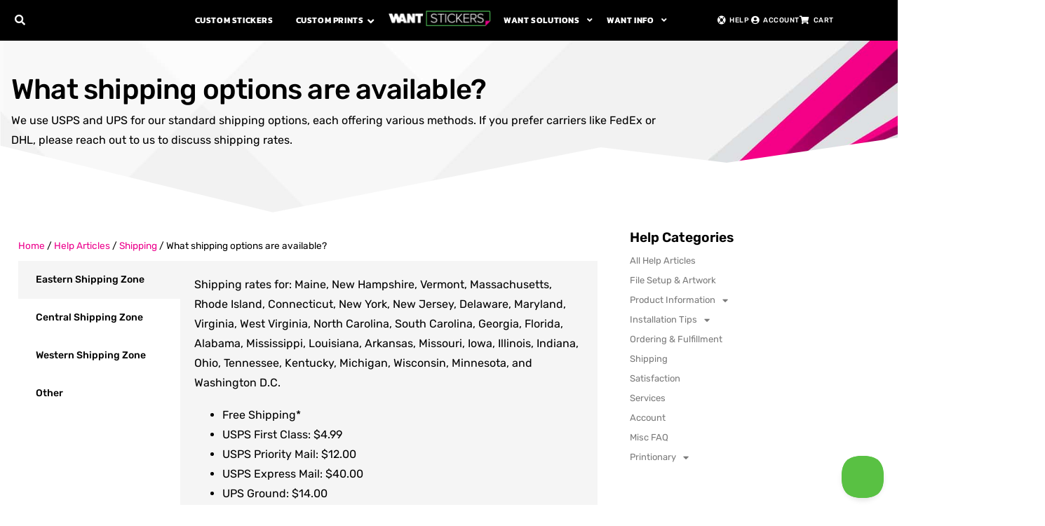

--- FILE ---
content_type: text/html; charset=UTF-8
request_url: https://wantstickers.com/help-center/available-domestic-shipping-options/
body_size: 21189
content:
<!doctype html>
<html lang="en-US">
<head>
	<meta charset="UTF-8">
	<meta name="viewport" content="width=device-width, initial-scale=1">
	<link rel="profile" href="https://gmpg.org/xfn/11">
	<script>
var theplus_ajax_url = "https://wantstickers.com/wp-admin/admin-ajax.php";
		var theplus_ajax_post_url = "https://wantstickers.com/wp-admin/admin-post.php";
		var theplus_nonce = "c14778cf52";
</script>
<meta name='robots' content='index, follow, max-image-preview:large, max-snippet:-1, max-video-preview:-1' />
        <!-- WS Custom Head Open -->

<!-- Google Tag Manager -->
<script>(function(w,d,s,l,i){w[l]=w[l]||[];w[l].push({'gtm.start':
new Date().getTime(),event:'gtm.js'});var f=d.getElementsByTagName(s)[0],
j=d.createElement(s),dl=l!='dataLayer'?'&l='+l:'';j.async=true;j.src=
'https://www.googletagmanager.com/gtm.js?id='+i+dl;f.parentNode.insertBefore(j,f);
})(window,document,'script','dataLayer','GTM-M62RNH8M');</script>
<!-- End Google Tag Manager -->
        
        
	<!-- This site is optimized with the Yoast SEO plugin v26.6 - https://yoast.com/wordpress/plugins/seo/ -->
	<title>What shipping options are available? - Want Stickers</title>
	<meta name="description" content="We use USPS and UPS for our standard shipping options, each offering various methods. If you prefer carriers like FedEx or DHL, please reach out to us to discuss shipping rates." />
	<link rel="canonical" href="https://wantstickers.com/help-center/available-domestic-shipping-options/" />
	<meta property="og:locale" content="en_US" />
	<meta property="og:type" content="article" />
	<meta property="og:title" content="What shipping options are available? - Want Stickers" />
	<meta property="og:description" content="We use USPS and UPS for our standard shipping options, each offering various methods. If you prefer carriers like FedEx or DHL, please reach out to us to discuss shipping rates." />
	<meta property="og:url" content="https://wantstickers.com/help-center/available-domestic-shipping-options/" />
	<meta property="og:site_name" content="Want Stickers" />
	<meta property="article:publisher" content="https://www.facebook.com/yougottawantit/" />
	<meta property="article:modified_time" content="2025-09-16T14:18:37+00:00" />
	<meta property="og:image" content="https://wantstickers.com/wp-content/uploads/2020/09/want-stickers-shipping-options.jpg" />
	<meta property="og:image:width" content="600" />
	<meta property="og:image:height" content="450" />
	<meta property="og:image:type" content="image/jpeg" />
	<meta name="twitter:card" content="summary_large_image" />
	<meta name="twitter:site" content="@wantstickers" />
	<script type="application/ld+json" class="yoast-schema-graph">{"@context":"https://schema.org","@graph":[{"@type":"WebPage","@id":"https://wantstickers.com/help-center/available-domestic-shipping-options/","url":"https://wantstickers.com/help-center/available-domestic-shipping-options/","name":"What shipping options are available? - Want Stickers","isPartOf":{"@id":"https://wantstickers.com/#website"},"primaryImageOfPage":{"@id":"https://wantstickers.com/help-center/available-domestic-shipping-options/#primaryimage"},"image":{"@id":"https://wantstickers.com/help-center/available-domestic-shipping-options/#primaryimage"},"thumbnailUrl":"https://wantstickers.com/wp-content/uploads/2020/09/want-stickers-shipping-options.jpg","datePublished":"2020-09-28T17:25:48+00:00","dateModified":"2025-09-16T14:18:37+00:00","description":"We use USPS and UPS for our standard shipping options, each offering various methods. If you prefer carriers like FedEx or DHL, please reach out to us to discuss shipping rates.","breadcrumb":{"@id":"https://wantstickers.com/help-center/available-domestic-shipping-options/#breadcrumb"},"inLanguage":"en-US","potentialAction":[{"@type":"ReadAction","target":["https://wantstickers.com/help-center/available-domestic-shipping-options/"]}]},{"@type":"ImageObject","inLanguage":"en-US","@id":"https://wantstickers.com/help-center/available-domestic-shipping-options/#primaryimage","url":"https://wantstickers.com/wp-content/uploads/2020/09/want-stickers-shipping-options.jpg","contentUrl":"https://wantstickers.com/wp-content/uploads/2020/09/want-stickers-shipping-options.jpg","width":600,"height":450,"caption":"Want Stickers Shipping Methods"},{"@type":"BreadcrumbList","@id":"https://wantstickers.com/help-center/available-domestic-shipping-options/#breadcrumb","itemListElement":[{"@type":"ListItem","position":1,"name":"Home","item":"https://wantstickers.com/"},{"@type":"ListItem","position":2,"name":"Help Articles","item":"https://wantstickers.com/knowledge-base/"},{"@type":"ListItem","position":3,"name":"Shipping","item":"https://wantstickers.com/help/shipping/"},{"@type":"ListItem","position":4,"name":"What shipping options are available?"}]},{"@type":"WebSite","@id":"https://wantstickers.com/#website","url":"https://wantstickers.com/","name":"Want Stickers","description":"You Gotta Want It","publisher":{"@id":"https://wantstickers.com/#organization"},"potentialAction":[{"@type":"SearchAction","target":{"@type":"EntryPoint","urlTemplate":"https://wantstickers.com/?s={search_term_string}"},"query-input":{"@type":"PropertyValueSpecification","valueRequired":true,"valueName":"search_term_string"}}],"inLanguage":"en-US"},{"@type":"Organization","@id":"https://wantstickers.com/#organization","name":"Want Stickers","url":"https://wantstickers.com/","logo":{"@type":"ImageObject","inLanguage":"en-US","@id":"https://wantstickers.com/#/schema/logo/image/","url":"https://wantstickers.com/wp-content/uploads/2023/01/want-stickers-site-logo.jpg","contentUrl":"https://wantstickers.com/wp-content/uploads/2023/01/want-stickers-site-logo.jpg","width":1200,"height":1200,"caption":"Want Stickers"},"image":{"@id":"https://wantstickers.com/#/schema/logo/image/"},"sameAs":["https://www.facebook.com/yougottawantit/","https://x.com/wantstickers","https://www.instagram.com/want.stickers/","https://www.pinterest.com/wantstickers/","https://www.youtube.com/@wantstickers"]}]}</script>
	<!-- / Yoast SEO plugin. -->


<link rel="alternate" type="application/rss+xml" title="Want Stickers &raquo; Feed" href="https://wantstickers.com/feed/" />
<link rel="alternate" type="application/rss+xml" title="Want Stickers &raquo; Comments Feed" href="https://wantstickers.com/comments/feed/" />
<link rel="alternate" type="application/rss+xml" title="Want Stickers &raquo; What shipping options are available? Comments Feed" href="https://wantstickers.com/help-center/available-domestic-shipping-options/feed/" />
<link rel="alternate" title="oEmbed (JSON)" type="application/json+oembed" href="https://wantstickers.com/wp-json/oembed/1.0/embed?url=https%3A%2F%2Fwantstickers.com%2Fhelp-center%2Favailable-domestic-shipping-options%2F" />
<link rel="alternate" title="oEmbed (XML)" type="text/xml+oembed" href="https://wantstickers.com/wp-json/oembed/1.0/embed?url=https%3A%2F%2Fwantstickers.com%2Fhelp-center%2Favailable-domestic-shipping-options%2F&#038;format=xml" />
<style id='wp-img-auto-sizes-contain-inline-css'>
img:is([sizes=auto i],[sizes^="auto," i]){contain-intrinsic-size:3000px 1500px}
/*# sourceURL=wp-img-auto-sizes-contain-inline-css */
</style>
<style id='wp-emoji-styles-inline-css'>

	img.wp-smiley, img.emoji {
		display: inline !important;
		border: none !important;
		box-shadow: none !important;
		height: 1em !important;
		width: 1em !important;
		margin: 0 0.07em !important;
		vertical-align: -0.1em !important;
		background: none !important;
		padding: 0 !important;
	}
/*# sourceURL=wp-emoji-styles-inline-css */
</style>
<link rel='stylesheet' id='wp-block-library-css' href='https://wantstickers.com/wp-includes/css/dist/block-library/style.min.css?ver=6.9' media='all' />
<style id='global-styles-inline-css'>
:root{--wp--preset--aspect-ratio--square: 1;--wp--preset--aspect-ratio--4-3: 4/3;--wp--preset--aspect-ratio--3-4: 3/4;--wp--preset--aspect-ratio--3-2: 3/2;--wp--preset--aspect-ratio--2-3: 2/3;--wp--preset--aspect-ratio--16-9: 16/9;--wp--preset--aspect-ratio--9-16: 9/16;--wp--preset--color--black: #000000;--wp--preset--color--cyan-bluish-gray: #abb8c3;--wp--preset--color--white: #ffffff;--wp--preset--color--pale-pink: #f78da7;--wp--preset--color--vivid-red: #cf2e2e;--wp--preset--color--luminous-vivid-orange: #ff6900;--wp--preset--color--luminous-vivid-amber: #fcb900;--wp--preset--color--light-green-cyan: #7bdcb5;--wp--preset--color--vivid-green-cyan: #00d084;--wp--preset--color--pale-cyan-blue: #8ed1fc;--wp--preset--color--vivid-cyan-blue: #0693e3;--wp--preset--color--vivid-purple: #9b51e0;--wp--preset--gradient--vivid-cyan-blue-to-vivid-purple: linear-gradient(135deg,rgb(6,147,227) 0%,rgb(155,81,224) 100%);--wp--preset--gradient--light-green-cyan-to-vivid-green-cyan: linear-gradient(135deg,rgb(122,220,180) 0%,rgb(0,208,130) 100%);--wp--preset--gradient--luminous-vivid-amber-to-luminous-vivid-orange: linear-gradient(135deg,rgb(252,185,0) 0%,rgb(255,105,0) 100%);--wp--preset--gradient--luminous-vivid-orange-to-vivid-red: linear-gradient(135deg,rgb(255,105,0) 0%,rgb(207,46,46) 100%);--wp--preset--gradient--very-light-gray-to-cyan-bluish-gray: linear-gradient(135deg,rgb(238,238,238) 0%,rgb(169,184,195) 100%);--wp--preset--gradient--cool-to-warm-spectrum: linear-gradient(135deg,rgb(74,234,220) 0%,rgb(151,120,209) 20%,rgb(207,42,186) 40%,rgb(238,44,130) 60%,rgb(251,105,98) 80%,rgb(254,248,76) 100%);--wp--preset--gradient--blush-light-purple: linear-gradient(135deg,rgb(255,206,236) 0%,rgb(152,150,240) 100%);--wp--preset--gradient--blush-bordeaux: linear-gradient(135deg,rgb(254,205,165) 0%,rgb(254,45,45) 50%,rgb(107,0,62) 100%);--wp--preset--gradient--luminous-dusk: linear-gradient(135deg,rgb(255,203,112) 0%,rgb(199,81,192) 50%,rgb(65,88,208) 100%);--wp--preset--gradient--pale-ocean: linear-gradient(135deg,rgb(255,245,203) 0%,rgb(182,227,212) 50%,rgb(51,167,181) 100%);--wp--preset--gradient--electric-grass: linear-gradient(135deg,rgb(202,248,128) 0%,rgb(113,206,126) 100%);--wp--preset--gradient--midnight: linear-gradient(135deg,rgb(2,3,129) 0%,rgb(40,116,252) 100%);--wp--preset--font-size--small: 13px;--wp--preset--font-size--medium: 20px;--wp--preset--font-size--large: 36px;--wp--preset--font-size--x-large: 42px;--wp--preset--spacing--20: 0.44rem;--wp--preset--spacing--30: 0.67rem;--wp--preset--spacing--40: 1rem;--wp--preset--spacing--50: 1.5rem;--wp--preset--spacing--60: 2.25rem;--wp--preset--spacing--70: 3.38rem;--wp--preset--spacing--80: 5.06rem;--wp--preset--shadow--natural: 6px 6px 9px rgba(0, 0, 0, 0.2);--wp--preset--shadow--deep: 12px 12px 50px rgba(0, 0, 0, 0.4);--wp--preset--shadow--sharp: 6px 6px 0px rgba(0, 0, 0, 0.2);--wp--preset--shadow--outlined: 6px 6px 0px -3px rgb(255, 255, 255), 6px 6px rgb(0, 0, 0);--wp--preset--shadow--crisp: 6px 6px 0px rgb(0, 0, 0);}:root { --wp--style--global--content-size: 800px;--wp--style--global--wide-size: 1200px; }:where(body) { margin: 0; }.wp-site-blocks > .alignleft { float: left; margin-right: 2em; }.wp-site-blocks > .alignright { float: right; margin-left: 2em; }.wp-site-blocks > .aligncenter { justify-content: center; margin-left: auto; margin-right: auto; }:where(.wp-site-blocks) > * { margin-block-start: 24px; margin-block-end: 0; }:where(.wp-site-blocks) > :first-child { margin-block-start: 0; }:where(.wp-site-blocks) > :last-child { margin-block-end: 0; }:root { --wp--style--block-gap: 24px; }:root :where(.is-layout-flow) > :first-child{margin-block-start: 0;}:root :where(.is-layout-flow) > :last-child{margin-block-end: 0;}:root :where(.is-layout-flow) > *{margin-block-start: 24px;margin-block-end: 0;}:root :where(.is-layout-constrained) > :first-child{margin-block-start: 0;}:root :where(.is-layout-constrained) > :last-child{margin-block-end: 0;}:root :where(.is-layout-constrained) > *{margin-block-start: 24px;margin-block-end: 0;}:root :where(.is-layout-flex){gap: 24px;}:root :where(.is-layout-grid){gap: 24px;}.is-layout-flow > .alignleft{float: left;margin-inline-start: 0;margin-inline-end: 2em;}.is-layout-flow > .alignright{float: right;margin-inline-start: 2em;margin-inline-end: 0;}.is-layout-flow > .aligncenter{margin-left: auto !important;margin-right: auto !important;}.is-layout-constrained > .alignleft{float: left;margin-inline-start: 0;margin-inline-end: 2em;}.is-layout-constrained > .alignright{float: right;margin-inline-start: 2em;margin-inline-end: 0;}.is-layout-constrained > .aligncenter{margin-left: auto !important;margin-right: auto !important;}.is-layout-constrained > :where(:not(.alignleft):not(.alignright):not(.alignfull)){max-width: var(--wp--style--global--content-size);margin-left: auto !important;margin-right: auto !important;}.is-layout-constrained > .alignwide{max-width: var(--wp--style--global--wide-size);}body .is-layout-flex{display: flex;}.is-layout-flex{flex-wrap: wrap;align-items: center;}.is-layout-flex > :is(*, div){margin: 0;}body .is-layout-grid{display: grid;}.is-layout-grid > :is(*, div){margin: 0;}body{padding-top: 0px;padding-right: 0px;padding-bottom: 0px;padding-left: 0px;}a:where(:not(.wp-element-button)){text-decoration: underline;}:root :where(.wp-element-button, .wp-block-button__link){background-color: #32373c;border-width: 0;color: #fff;font-family: inherit;font-size: inherit;font-style: inherit;font-weight: inherit;letter-spacing: inherit;line-height: inherit;padding-top: calc(0.667em + 2px);padding-right: calc(1.333em + 2px);padding-bottom: calc(0.667em + 2px);padding-left: calc(1.333em + 2px);text-decoration: none;text-transform: inherit;}.has-black-color{color: var(--wp--preset--color--black) !important;}.has-cyan-bluish-gray-color{color: var(--wp--preset--color--cyan-bluish-gray) !important;}.has-white-color{color: var(--wp--preset--color--white) !important;}.has-pale-pink-color{color: var(--wp--preset--color--pale-pink) !important;}.has-vivid-red-color{color: var(--wp--preset--color--vivid-red) !important;}.has-luminous-vivid-orange-color{color: var(--wp--preset--color--luminous-vivid-orange) !important;}.has-luminous-vivid-amber-color{color: var(--wp--preset--color--luminous-vivid-amber) !important;}.has-light-green-cyan-color{color: var(--wp--preset--color--light-green-cyan) !important;}.has-vivid-green-cyan-color{color: var(--wp--preset--color--vivid-green-cyan) !important;}.has-pale-cyan-blue-color{color: var(--wp--preset--color--pale-cyan-blue) !important;}.has-vivid-cyan-blue-color{color: var(--wp--preset--color--vivid-cyan-blue) !important;}.has-vivid-purple-color{color: var(--wp--preset--color--vivid-purple) !important;}.has-black-background-color{background-color: var(--wp--preset--color--black) !important;}.has-cyan-bluish-gray-background-color{background-color: var(--wp--preset--color--cyan-bluish-gray) !important;}.has-white-background-color{background-color: var(--wp--preset--color--white) !important;}.has-pale-pink-background-color{background-color: var(--wp--preset--color--pale-pink) !important;}.has-vivid-red-background-color{background-color: var(--wp--preset--color--vivid-red) !important;}.has-luminous-vivid-orange-background-color{background-color: var(--wp--preset--color--luminous-vivid-orange) !important;}.has-luminous-vivid-amber-background-color{background-color: var(--wp--preset--color--luminous-vivid-amber) !important;}.has-light-green-cyan-background-color{background-color: var(--wp--preset--color--light-green-cyan) !important;}.has-vivid-green-cyan-background-color{background-color: var(--wp--preset--color--vivid-green-cyan) !important;}.has-pale-cyan-blue-background-color{background-color: var(--wp--preset--color--pale-cyan-blue) !important;}.has-vivid-cyan-blue-background-color{background-color: var(--wp--preset--color--vivid-cyan-blue) !important;}.has-vivid-purple-background-color{background-color: var(--wp--preset--color--vivid-purple) !important;}.has-black-border-color{border-color: var(--wp--preset--color--black) !important;}.has-cyan-bluish-gray-border-color{border-color: var(--wp--preset--color--cyan-bluish-gray) !important;}.has-white-border-color{border-color: var(--wp--preset--color--white) !important;}.has-pale-pink-border-color{border-color: var(--wp--preset--color--pale-pink) !important;}.has-vivid-red-border-color{border-color: var(--wp--preset--color--vivid-red) !important;}.has-luminous-vivid-orange-border-color{border-color: var(--wp--preset--color--luminous-vivid-orange) !important;}.has-luminous-vivid-amber-border-color{border-color: var(--wp--preset--color--luminous-vivid-amber) !important;}.has-light-green-cyan-border-color{border-color: var(--wp--preset--color--light-green-cyan) !important;}.has-vivid-green-cyan-border-color{border-color: var(--wp--preset--color--vivid-green-cyan) !important;}.has-pale-cyan-blue-border-color{border-color: var(--wp--preset--color--pale-cyan-blue) !important;}.has-vivid-cyan-blue-border-color{border-color: var(--wp--preset--color--vivid-cyan-blue) !important;}.has-vivid-purple-border-color{border-color: var(--wp--preset--color--vivid-purple) !important;}.has-vivid-cyan-blue-to-vivid-purple-gradient-background{background: var(--wp--preset--gradient--vivid-cyan-blue-to-vivid-purple) !important;}.has-light-green-cyan-to-vivid-green-cyan-gradient-background{background: var(--wp--preset--gradient--light-green-cyan-to-vivid-green-cyan) !important;}.has-luminous-vivid-amber-to-luminous-vivid-orange-gradient-background{background: var(--wp--preset--gradient--luminous-vivid-amber-to-luminous-vivid-orange) !important;}.has-luminous-vivid-orange-to-vivid-red-gradient-background{background: var(--wp--preset--gradient--luminous-vivid-orange-to-vivid-red) !important;}.has-very-light-gray-to-cyan-bluish-gray-gradient-background{background: var(--wp--preset--gradient--very-light-gray-to-cyan-bluish-gray) !important;}.has-cool-to-warm-spectrum-gradient-background{background: var(--wp--preset--gradient--cool-to-warm-spectrum) !important;}.has-blush-light-purple-gradient-background{background: var(--wp--preset--gradient--blush-light-purple) !important;}.has-blush-bordeaux-gradient-background{background: var(--wp--preset--gradient--blush-bordeaux) !important;}.has-luminous-dusk-gradient-background{background: var(--wp--preset--gradient--luminous-dusk) !important;}.has-pale-ocean-gradient-background{background: var(--wp--preset--gradient--pale-ocean) !important;}.has-electric-grass-gradient-background{background: var(--wp--preset--gradient--electric-grass) !important;}.has-midnight-gradient-background{background: var(--wp--preset--gradient--midnight) !important;}.has-small-font-size{font-size: var(--wp--preset--font-size--small) !important;}.has-medium-font-size{font-size: var(--wp--preset--font-size--medium) !important;}.has-large-font-size{font-size: var(--wp--preset--font-size--large) !important;}.has-x-large-font-size{font-size: var(--wp--preset--font-size--x-large) !important;}
:root :where(.wp-block-pullquote){font-size: 1.5em;line-height: 1.6;}
/*# sourceURL=global-styles-inline-css */
</style>
<link rel='stylesheet' id='theme-my-login-css' href='https://wantstickers.com/wp-content/plugins/theme-my-login/assets/styles/theme-my-login.min.css?ver=7.1.14' media='all' />
<link rel='stylesheet' id='ion-rangeSlider-skinHTML5-css' href='https://wantstickers.com/wp-content/plugins/uni-woo-custom-product-options-premium/includes/vendors/range-slider/ion.rangeSlider.skinHTML5.css?ver=2.0.3' media='all' />
<link rel='stylesheet' id='wcmo-style-css' href='https://wantstickers.com/wp-content/plugins/woocommerce-members-only/assets/css/wcmo-style.css?ver=2.1.5' media='' />
<link rel='stylesheet' id='woocommerce-layout-css' href='https://wantstickers.com/wp-content/plugins/woocommerce/assets/css/woocommerce-layout.css?ver=10.4.3' media='all' />
<link rel='stylesheet' id='woocommerce-smallscreen-css' href='https://wantstickers.com/wp-content/plugins/woocommerce/assets/css/woocommerce-smallscreen.css?ver=10.4.3' media='only screen and (max-width: 768px)' />
<link rel='stylesheet' id='woocommerce-general-css' href='https://wantstickers.com/wp-content/plugins/woocommerce/assets/css/woocommerce.css?ver=10.4.3' media='all' />
<style id='woocommerce-inline-inline-css'>
.woocommerce form .form-row .required { visibility: visible; }
/*# sourceURL=woocommerce-inline-inline-css */
</style>
<link rel='stylesheet' id='dashicons-css' href='https://wantstickers.com/wp-includes/css/dashicons.min.css?ver=6.9' media='all' />
<link rel='stylesheet' id='theplus-front-css-css' href='//wantstickers.com/wp-content/uploads/theplus-addons/theplus-post-3924.min.css?ver=1767190431' media='all' />
<link rel='stylesheet' id='hello-elementor-css' href='https://wantstickers.com/wp-content/themes/hello-elementor/assets/css/reset.css?ver=3.4.5' media='all' />
<link rel='stylesheet' id='hello-elementor-theme-style-css' href='https://wantstickers.com/wp-content/themes/hello-elementor/assets/css/theme.css?ver=3.4.5' media='all' />
<link rel='stylesheet' id='hello-elementor-header-footer-css' href='https://wantstickers.com/wp-content/themes/hello-elementor/assets/css/header-footer.css?ver=3.4.5' media='all' />
<link rel='stylesheet' id='elementor-frontend-css' href='https://wantstickers.com/wp-content/plugins/elementor/assets/css/frontend.min.css?ver=3.34.0' media='all' />
<link rel='stylesheet' id='widget-search-form-css' href='https://wantstickers.com/wp-content/plugins/elementor-pro/assets/css/widget-search-form.min.css?ver=3.34.0' media='all' />
<link rel='stylesheet' id='elementor-icons-shared-0-css' href='https://wantstickers.com/wp-content/plugins/elementor/assets/lib/font-awesome/css/fontawesome.min.css?ver=5.15.3' media='all' />
<link rel='stylesheet' id='elementor-icons-fa-solid-css' href='https://wantstickers.com/wp-content/plugins/elementor/assets/lib/font-awesome/css/solid.min.css?ver=5.15.3' media='all' />
<link rel='stylesheet' id='widget-nav-menu-css' href='https://wantstickers.com/wp-content/plugins/elementor-pro/assets/css/widget-nav-menu.min.css?ver=3.34.0' media='all' />
<link rel='stylesheet' id='widget-icon-list-css' href='https://wantstickers.com/wp-content/plugins/elementor/assets/css/widget-icon-list.min.css?ver=3.34.0' media='all' />
<link rel='stylesheet' id='e-sticky-css' href='https://wantstickers.com/wp-content/plugins/elementor-pro/assets/css/modules/sticky.min.css?ver=3.34.0' media='all' />
<link rel='stylesheet' id='widget-image-css' href='https://wantstickers.com/wp-content/plugins/elementor/assets/css/widget-image.min.css?ver=3.34.0' media='all' />
<link rel='stylesheet' id='widget-heading-css' href='https://wantstickers.com/wp-content/plugins/elementor/assets/css/widget-heading.min.css?ver=3.34.0' media='all' />
<link rel='stylesheet' id='widget-icon-box-css' href='https://wantstickers.com/wp-content/plugins/elementor/assets/css/widget-icon-box.min.css?ver=3.34.0' media='all' />
<link rel='stylesheet' id='widget-social-icons-css' href='https://wantstickers.com/wp-content/plugins/elementor/assets/css/widget-social-icons.min.css?ver=3.34.0' media='all' />
<link rel='stylesheet' id='e-apple-webkit-css' href='https://wantstickers.com/wp-content/plugins/elementor/assets/css/conditionals/apple-webkit.min.css?ver=3.34.0' media='all' />
<link rel='stylesheet' id='widget-form-css' href='https://wantstickers.com/wp-content/plugins/elementor-pro/assets/css/widget-form.min.css?ver=3.34.0' media='all' />
<link rel='stylesheet' id='e-shapes-css' href='https://wantstickers.com/wp-content/plugins/elementor/assets/css/conditionals/shapes.min.css?ver=3.34.0' media='all' />
<link rel='stylesheet' id='widget-breadcrumbs-css' href='https://wantstickers.com/wp-content/plugins/elementor-pro/assets/css/widget-breadcrumbs.min.css?ver=3.34.0' media='all' />
<link rel='stylesheet' id='widget-post-info-css' href='https://wantstickers.com/wp-content/plugins/elementor-pro/assets/css/widget-post-info.min.css?ver=3.34.0' media='all' />
<link rel='stylesheet' id='elementor-icons-fa-regular-css' href='https://wantstickers.com/wp-content/plugins/elementor/assets/lib/font-awesome/css/regular.min.css?ver=5.15.3' media='all' />
<link rel='stylesheet' id='elementor-icons-css' href='https://wantstickers.com/wp-content/plugins/elementor/assets/lib/eicons/css/elementor-icons.min.css?ver=5.45.0' media='all' />
<link rel='stylesheet' id='elementor-post-76-css' href='https://wantstickers.com/wp-content/uploads/elementor/css/post-76.css?ver=1767183505' media='all' />
<link rel='stylesheet' id='widget-tabs-css' href='https://wantstickers.com/wp-content/plugins/elementor/assets/css/widget-tabs.min.css?ver=3.34.0' media='all' />
<link rel='stylesheet' id='elementor-post-3924-css' href='https://wantstickers.com/wp-content/uploads/elementor/css/post-3924.css?ver=1767190431' media='all' />
<link rel='stylesheet' id='elementor-post-2474-css' href='https://wantstickers.com/wp-content/uploads/elementor/css/post-2474.css?ver=1767183505' media='all' />
<link rel='stylesheet' id='elementor-post-327-css' href='https://wantstickers.com/wp-content/uploads/elementor/css/post-327.css?ver=1767183505' media='all' />
<link rel='stylesheet' id='elementor-post-11902-css' href='https://wantstickers.com/wp-content/uploads/elementor/css/post-11902.css?ver=1767183549' media='all' />
<link rel='stylesheet' id='ws3-css' href='https://wantstickers.com/wp-content/themes/WS3/style.css?ver=1.3.21' media='all' />
<link rel='stylesheet' id='elementor-gf-local-rubik-css' href='https://wantstickers.com/wp-content/uploads/elementor/google-fonts/css/rubik.css?ver=1742740135' media='all' />
<link rel='stylesheet' id='elementor-gf-local-kanit-css' href='https://wantstickers.com/wp-content/uploads/elementor/google-fonts/css/kanit.css?ver=1742740136' media='all' />
<link rel='stylesheet' id='elementor-icons-fa-brands-css' href='https://wantstickers.com/wp-content/plugins/elementor/assets/lib/font-awesome/css/brands.min.css?ver=5.15.3' media='all' />
<script src="https://wantstickers.com/wp-includes/js/jquery/jquery.min.js?ver=3.7.1" id="jquery-core-js"></script>
<script src="https://wantstickers.com/wp-includes/js/jquery/jquery-migrate.min.js?ver=3.4.1" id="jquery-migrate-js"></script>
<script src="https://wantstickers.com/wp-content/plugins/woocommerce/assets/js/jquery-blockui/jquery.blockUI.min.js?ver=2.7.0-wc.10.4.3" id="wc-jquery-blockui-js" defer data-wp-strategy="defer"></script>
<script src="https://wantstickers.com/wp-content/plugins/woocommerce/assets/js/js-cookie/js.cookie.min.js?ver=2.1.4-wc.10.4.3" id="wc-js-cookie-js" defer data-wp-strategy="defer"></script>
<script id="woocommerce-js-extra">
var woocommerce_params = {"ajax_url":"/wp-admin/admin-ajax.php","wc_ajax_url":"/?wc-ajax=%%endpoint%%","i18n_password_show":"Show password","i18n_password_hide":"Hide password"};
//# sourceURL=woocommerce-js-extra
</script>
<script src="https://wantstickers.com/wp-content/plugins/woocommerce/assets/js/frontend/woocommerce.min.js?ver=10.4.3" id="woocommerce-js" defer data-wp-strategy="defer"></script>
<script id="WCPAY_ASSETS-js-extra">
var wcpayAssets = {"url":"https://wantstickers.com/wp-content/plugins/woocommerce-payments/dist/"};
//# sourceURL=WCPAY_ASSETS-js-extra
</script>
<link rel="https://api.w.org/" href="https://wantstickers.com/wp-json/" /><link rel="alternate" title="JSON" type="application/json" href="https://wantstickers.com/wp-json/wp/v2/knowledge_base/3924" /><link rel="EditURI" type="application/rsd+xml" title="RSD" href="https://wantstickers.com/xmlrpc.php?rsd" />
<meta name="generator" content="WordPress 6.9" />
<meta name="generator" content="WooCommerce 10.4.3" />
<link rel='shortlink' href='https://wantstickers.com/?p=3924' />
<!-- site-navigation-element Schema optimized by Schema Pro --><script type="application/ld+json">{"@context":"https:\/\/schema.org","@graph":[{"@context":"https:\/\/schema.org","@type":"SiteNavigationElement","id":"site-navigation","name":"Custom Stickers","url":"https:\/\/wantstickers.com\/products\/custom-stickers\/"},{"@context":"https:\/\/schema.org","@type":"SiteNavigationElement","id":"site-navigation","name":"Custom Prints","url":"https:\/\/wantstickers.com\/shop\/"},{"@context":"https:\/\/schema.org","@type":"SiteNavigationElement","id":"site-navigation","name":"Wall Graphics","url":"https:\/\/wantstickers.com\/products\/wall-graphics\/"},{"@context":"https:\/\/schema.org","@type":"SiteNavigationElement","id":"site-navigation","name":"Window Graphics","url":"https:\/\/wantstickers.com\/products\/window-graphics\/"},{"@context":"https:\/\/schema.org","@type":"SiteNavigationElement","id":"site-navigation","name":"Floor Decals","url":"https:\/\/wantstickers.com\/products\/floor-signs\/"},{"@context":"https:\/\/schema.org","@type":"SiteNavigationElement","id":"site-navigation","name":"Vehicle Graphics","url":"https:\/\/wantstickers.com\/products\/vehicle-graphics\/"},{"@context":"https:\/\/schema.org","@type":"SiteNavigationElement","id":"site-navigation","name":"Vehicle Wraps","url":"https:\/\/wantstickers.com\/ideas\/vehicle-wraps\/"},{"@context":"https:\/\/schema.org","@type":"SiteNavigationElement","id":"site-navigation","name":"Banners &amp; Backdrops","url":"https:\/\/wantstickers.com\/products\/banners-backdrops\/"},{"@context":"https:\/\/schema.org","@type":"SiteNavigationElement","id":"site-navigation","name":"Rigid Signs","url":"https:\/\/wantstickers.com\/products\/rigid-substrate-signs\/"},{"@context":"https:\/\/schema.org","@type":"SiteNavigationElement","id":"site-navigation","name":"Advertising Signs","url":"https:\/\/wantstickers.com\/products\/custom-signs\/"},{"@context":"https:\/\/schema.org","@type":"SiteNavigationElement","id":"site-navigation","name":"Dry Erase","url":"https:\/\/wantstickers.com\/products\/dry-erase\/"},{"@context":"https:\/\/schema.org","@type":"SiteNavigationElement","id":"site-navigation","name":"Marketing Materials","url":"https:\/\/wantstickers.com\/ideas\/marketing-materials\/"},{"@context":"https:\/\/schema.org","@type":"SiteNavigationElement","id":"site-navigation","name":"Promotional Swag","url":"https:\/\/wantstickers.com\/ideas\/promotional-swag\/"},{"@context":"https:\/\/schema.org","@type":"SiteNavigationElement","id":"site-navigation","name":"Custom Apparel","url":"https:\/\/wantstickers.com\/ideas\/custom-printed-apparel\/"},{"@context":"https:\/\/schema.org","@type":"SiteNavigationElement","id":"site-navigation","name":"Fast Fulfillment Portals","url":"https:\/\/wantstickers.com\/solutions\/fast-fulfillment-portals\/"},{"@context":"https:\/\/schema.org","@type":"SiteNavigationElement","id":"site-navigation","name":"Services","url":"https:\/\/wantstickers.com\/products\/services\/"},{"@context":"https:\/\/schema.org","@type":"SiteNavigationElement","id":"site-navigation","name":"Who We Are","url":"https:\/\/wantstickers.com\/who-we-are\/"},{"@context":"https:\/\/schema.org","@type":"SiteNavigationElement","id":"site-navigation","name":"Want Solutions","url":"https:\/\/wantstickers.com\/solutions\/"},{"@context":"https:\/\/schema.org","@type":"SiteNavigationElement","id":"site-navigation","name":"Want Ideas","url":"https:\/\/wantstickers.com\/ideas\/"},{"@context":"https:\/\/schema.org","@type":"SiteNavigationElement","id":"site-navigation","name":"Good Reads","url":"https:\/\/wantstickers.com\/blog\/"},{"@context":"https:\/\/schema.org","@type":"SiteNavigationElement","id":"site-navigation","name":"Contact Our Team","url":"https:\/\/wantstickers.com\/contact-us\/"}]}</script><!-- / site-navigation-element Schema optimized by Schema Pro --><style>body {
    overflow-x: hidden;
}</style><style type="text/css">dd ul.bulleted {  float:none;clear:both; }</style><meta name="description" content="We use USPS and UPS for our standard shipping options, each offering various methods. If you prefer carriers like FedEx or DHL, please reach out to us to discuss shipping rates.">
	<noscript><style>.woocommerce-product-gallery{ opacity: 1 !important; }</style></noscript>
	<meta name="generator" content="Elementor 3.34.0; features: additional_custom_breakpoints; settings: css_print_method-external, google_font-enabled, font_display-auto">
			<style>
				.e-con.e-parent:nth-of-type(n+4):not(.e-lazyloaded):not(.e-no-lazyload),
				.e-con.e-parent:nth-of-type(n+4):not(.e-lazyloaded):not(.e-no-lazyload) * {
					background-image: none !important;
				}
				@media screen and (max-height: 1024px) {
					.e-con.e-parent:nth-of-type(n+3):not(.e-lazyloaded):not(.e-no-lazyload),
					.e-con.e-parent:nth-of-type(n+3):not(.e-lazyloaded):not(.e-no-lazyload) * {
						background-image: none !important;
					}
				}
				@media screen and (max-height: 640px) {
					.e-con.e-parent:nth-of-type(n+2):not(.e-lazyloaded):not(.e-no-lazyload),
					.e-con.e-parent:nth-of-type(n+2):not(.e-lazyloaded):not(.e-no-lazyload) * {
						background-image: none !important;
					}
				}
			</style>
						<style id="wpsp-style-frontend"></style>
			<link rel="icon" href="https://wantstickers.com/wp-content/uploads/2025/03/ws-favicon-2025-v4g-100x100.png" sizes="32x32" />
<link rel="icon" href="https://wantstickers.com/wp-content/uploads/2025/03/ws-favicon-2025-v4g-300x300.png" sizes="192x192" />
<link rel="apple-touch-icon" href="https://wantstickers.com/wp-content/uploads/2025/03/ws-favicon-2025-v4g-300x300.png" />
<meta name="msapplication-TileImage" content="https://wantstickers.com/wp-content/uploads/2025/03/ws-favicon-2025-v4g-300x300.png" />
</head>
<body class="wp-singular knowledge_base-template-default single single-knowledge_base postid-3924 wp-custom-logo wp-embed-responsive wp-theme-hello-elementor wp-child-theme-WS3 theme-hello-elementor woocommerce-no-js wp-schema-pro-2.10.5 hello-elementor-default elementor-default elementor-kit-76 elementor-page elementor-page-3924 elementor-page-11902">

        <!-- WS Custom Body Open -->

<!-- Google Tag Manager (noscript) -->
<noscript><iframe src="https://www.googletagmanager.com/ns.html?id=GTM-M62RNH8M"
height="0" width="0" style="display:none;visibility:hidden"></iframe></noscript>
<!-- End Google Tag Manager (noscript) -->

        
<a class="skip-link screen-reader-text" href="#content">Skip to content</a>

		<header data-elementor-type="header" data-elementor-id="2474" class="elementor elementor-2474 elementor-location-header" data-elementor-post-type="elementor_library">
					<section class="elementor-section elementor-top-section elementor-element elementor-element-2d8da6be elementor-section-height-min-height elementor-section-items-stretch elementor-section-content-middle elementor-section-full_width elementor-hidden-tablet elementor-hidden-mobile elementor-section-height-default" data-id="2d8da6be" data-element_type="section" id="want-stickers-main-header" data-settings="{&quot;sticky&quot;:&quot;top&quot;,&quot;background_background&quot;:&quot;classic&quot;,&quot;sticky_on&quot;:[&quot;desktop&quot;],&quot;sticky_offset&quot;:0,&quot;sticky_effects_offset&quot;:0,&quot;sticky_anchor_link_offset&quot;:0}">
						<div class="elementor-container elementor-column-gap-no">
					<div class="elementor-column elementor-col-20 elementor-top-column elementor-element elementor-element-22b57946 elementor-hidden-phone" data-id="22b57946" data-element_type="column">
			<div class="elementor-widget-wrap elementor-element-populated">
						<div class="elementor-element elementor-element-2821f87 elementor-search-form--skin-full_screen elementor-widget elementor-widget-search-form" data-id="2821f87" data-element_type="widget" data-settings="{&quot;skin&quot;:&quot;full_screen&quot;}" data-widget_type="search-form.default">
				<div class="elementor-widget-container">
							<search role="search">
			<form class="elementor-search-form" action="https://wantstickers.com" method="get">
												<div class="elementor-search-form__toggle" role="button" tabindex="0" aria-label="Search">
					<i aria-hidden="true" class="fas fa-search"></i>				</div>
								<div class="elementor-search-form__container">
					<label class="elementor-screen-only" for="elementor-search-form-2821f87">Search</label>

					
					<input id="elementor-search-form-2821f87" placeholder="Search..." class="elementor-search-form__input" type="search" name="s" value="">
					
					
										<div class="dialog-lightbox-close-button dialog-close-button" role="button" tabindex="0" aria-label="Close this search box.">
						<i aria-hidden="true" class="eicon-close"></i>					</div>
									</div>
			</form>
		</search>
						</div>
				</div>
					</div>
		</div>
				<div class="elementor-column elementor-col-20 elementor-top-column elementor-element elementor-element-4701e9cf" data-id="4701e9cf" data-element_type="column">
			<div class="elementor-widget-wrap elementor-element-populated">
						<div class="elementor-element elementor-element-57dcf180 elementor-hidden-phone elementor-widget elementor-widget-tp-navigation-menu" data-id="57dcf180" data-element_type="widget" data-widget_type="tp-navigation-menu.default">
				<div class="elementor-widget-container">
							<div class="plus-navigation-wrap text-right nav-menu6956bfe568f5857dcf180">
			<div class="plus-navigation-inner menu-hover main-menu-indicator-style-1 sub-menu-indicator-none plus-menu-style-4"  data-menu_transition="style-4" data-mobile-menu-click="no">
				<div id="theplus-navigation-normal-menu" class="collapse navbar-collapse navbar-ex1-collapse">
				
					<div class="plus-navigation-menu menu-horizontal  ">
						<ul id="menu-product-left" class="nav navbar-nav yamm menu-hover-none  "><li id="menu-item-3004" class="menu-item menu-item-type-taxonomy menu-item-object-product_cat animate-dropdown menu-item-3004 plus-dropdown-menu-" ><a title="Custom Stickers" href="https://wantstickers.com/products/custom-stickers/" data-text="Custom Stickers">Custom Stickers</a></li>
<li id="menu-item-3005" class="mega-shmega-menu menu-item menu-item-type-post_type menu-item-object-page menu-item-has-children animate-dropdown menu-item-3005 depth-0 dropdown plus-dropdown-container" ><a title="Custom Prints" href="https://wantstickers.com/shop/" class="dropdown-toggle" aria-haspopup="true" data-text="Custom Prints">Custom Prints</a>
<ul role="menu" class=" dropdown-menu">
	<li id="menu-item-11491" class="menu-item menu-item-type-post_type menu-item-object-plus-mega-menu animate-dropdown menu-item-11491 plus-dropdown-container" ><div class="plus-megamenu-content">		<div data-elementor-type="wp-post" data-elementor-id="10504" class="elementor elementor-10504" data-elementor-post-type="plus-mega-menu">
						<section class="elementor-section elementor-top-section elementor-element elementor-element-4db1843 elementor-section-boxed elementor-section-height-default elementor-section-height-default" data-id="4db1843" data-element_type="section" id="mega-shmega-editor">
						<div class="elementor-container elementor-column-gap-no">
					<div class="elementor-column elementor-col-100 elementor-top-column elementor-element elementor-element-490bb61" data-id="490bb61" data-element_type="column" data-settings="{&quot;background_background&quot;:&quot;classic&quot;}">
			<div class="elementor-widget-wrap elementor-element-populated">
						<section class="elementor-section elementor-inner-section elementor-element elementor-element-862c197 elementor-section-boxed elementor-section-height-default elementor-section-height-default" data-id="862c197" data-element_type="section">
						<div class="elementor-container elementor-column-gap-default">
					<div class="elementor-column elementor-col-50 elementor-inner-column elementor-element elementor-element-c9b9007" data-id="c9b9007" data-element_type="column">
			<div class="elementor-widget-wrap elementor-element-populated">
						<div class="elementor-element elementor-element-46e2b4b elementor-position-left elementor-vertical-align-top elementor-widget elementor-widget-image-box" data-id="46e2b4b" data-element_type="widget" data-widget_type="image-box.default">
				<div class="elementor-widget-container">
					<div class="elementor-image-box-wrapper"><figure class="elementor-image-box-img"><a href="https://wantstickers.com/products/custom-stickers/" tabindex="-1"><img width="150" height="113" src="https://wantstickers.com/wp-content/uploads/2020/04/custom-diecut-vinyl-decals-150x113.jpg" class="attachment-thumbnail size-thumbnail wp-image-1112" alt="Custom Die Cut Vinyl Stickers" /></a></figure><div class="elementor-image-box-content"><h5 class="elementor-image-box-title"><a href="https://wantstickers.com/products/custom-stickers/">Custom Stickers</a></h5><p class="elementor-image-box-description">Custom shape die cut stickers and transfer lettering.</p></div></div>				</div>
				</div>
				<div class="elementor-element elementor-element-34ab50d elementor-position-left elementor-vertical-align-top elementor-widget elementor-widget-image-box" data-id="34ab50d" data-element_type="widget" data-widget_type="image-box.default">
				<div class="elementor-widget-container">
					<div class="elementor-image-box-wrapper"><figure class="elementor-image-box-img"><a href="https://wantstickers.com/products/wall-graphics/" tabindex="-1"><img width="150" height="113" src="https://wantstickers.com/wp-content/uploads/2020/04/wall-mural-wrap-print-cubicle-wall-150x113.jpg" class="attachment-thumbnail size-thumbnail wp-image-1138" alt="Custom Wall Mural Wrap Printed On Cubicle Wall" /></a></figure><div class="elementor-image-box-content"><h5 class="elementor-image-box-title"><a href="https://wantstickers.com/products/wall-graphics/">Wall Graphics</a></h5><p class="elementor-image-box-description">Transform walls with vibrant, custom shape and transfer graphics.</p></div></div>				</div>
				</div>
				<div class="elementor-element elementor-element-9bae855 elementor-position-left elementor-vertical-align-top elementor-widget elementor-widget-image-box" data-id="9bae855" data-element_type="widget" data-widget_type="image-box.default">
				<div class="elementor-widget-container">
					<div class="elementor-image-box-wrapper"><figure class="elementor-image-box-img"><a href="https://wantstickers.com/products/window-graphics/" tabindex="-1"><img width="150" height="113" src="https://wantstickers.com/wp-content/uploads/2020/04/poster-on-storefront-window-150x113.jpg" class="attachment-thumbnail size-thumbnail wp-image-1128" alt="Poster On Storefront Window" /></a></figure><div class="elementor-image-box-content"><h5 class="elementor-image-box-title"><a href="https://wantstickers.com/products/window-graphics/">Window Graphics</a></h5><p class="elementor-image-box-description">Elevate windows with stunning custom graphics for your storefront.</p></div></div>				</div>
				</div>
				<div class="elementor-element elementor-element-c2611f8 elementor-position-left elementor-vertical-align-top elementor-widget elementor-widget-image-box" data-id="c2611f8" data-element_type="widget" data-widget_type="image-box.default">
				<div class="elementor-widget-container">
					<div class="elementor-image-box-wrapper"><figure class="elementor-image-box-img"><a href="https://wantstickers.com/products/floor-signs/" tabindex="-1"><img loading="lazy" width="150" height="113" src="https://wantstickers.com/wp-content/uploads/2020/05/removable-floor-decal-on-concrete-150x113.jpg" class="attachment-thumbnail size-thumbnail wp-image-1596" alt="Removable Custom Floor Decal On Concrete" /></a></figure><div class="elementor-image-box-content"><h5 class="elementor-image-box-title"><a href="https://wantstickers.com/products/floor-signs/">Floor Graphics</a></h5><p class="elementor-image-box-description">Revamp floors with eye-catching, personalized vinyl stickers.
</p></div></div>				</div>
				</div>
					</div>
		</div>
				<div class="elementor-column elementor-col-50 elementor-inner-column elementor-element elementor-element-e03a2fa" data-id="e03a2fa" data-element_type="column">
			<div class="elementor-widget-wrap elementor-element-populated">
						<div class="elementor-element elementor-element-3b5c1df elementor-position-left elementor-vertical-align-top elementor-widget elementor-widget-image-box" data-id="3b5c1df" data-element_type="widget" data-widget_type="image-box.default">
				<div class="elementor-widget-container">
					<div class="elementor-image-box-wrapper"><figure class="elementor-image-box-img"><a href="https://wantstickers.com/products/vehicle-graphics/" tabindex="-1"><img loading="lazy" width="150" height="113" src="https://wantstickers.com/wp-content/uploads/2020/04/vehicle-magnet-on-truck-150x113.jpg" class="attachment-thumbnail size-thumbnail wp-image-1749" alt="Vehicle Magnet On Truck" /></a></figure><div class="elementor-image-box-content"><h5 class="elementor-image-box-title"><a href="https://wantstickers.com/products/vehicle-graphics/">Vehicle Graphics</a></h5><p class="elementor-image-box-description">Brand your fleet with striking, custom vinyl sticker designs.</p></div></div>				</div>
				</div>
				<div class="elementor-element elementor-element-5ae29dd elementor-position-left elementor-vertical-align-top elementor-widget elementor-widget-image-box" data-id="5ae29dd" data-element_type="widget" data-widget_type="image-box.default">
				<div class="elementor-widget-container">
					<div class="elementor-image-box-wrapper"><figure class="elementor-image-box-img"><a href="https://wantstickers.com/products/dry-erase/" tabindex="-1"><img loading="lazy" width="150" height="113" src="https://wantstickers.com/wp-content/uploads/2020/04/office-wall-dry-erase-calendar-150x113.jpg" class="attachment-thumbnail size-thumbnail wp-image-1139" alt="Office Wall Dry Erase Calendar" /></a></figure><div class="elementor-image-box-content"><h5 class="elementor-image-box-title"><a href="https://wantstickers.com/products/dry-erase/">Dry Erase</a></h5><p class="elementor-image-box-description">Full color vinyl prints or whiteboards suited for your business needs.</p></div></div>				</div>
				</div>
				<div class="elementor-element elementor-element-05a67e5 elementor-position-left elementor-vertical-align-top elementor-widget elementor-widget-image-box" data-id="05a67e5" data-element_type="widget" data-widget_type="image-box.default">
				<div class="elementor-widget-container">
					<div class="elementor-image-box-wrapper"><figure class="elementor-image-box-img"><a href="https://wantstickers.com/products/custom-signs/" tabindex="-1"><img loading="lazy" width="150" height="113" src="https://wantstickers.com/wp-content/uploads/2020/04/custom-yard-sign-advertisement-print-150x113.jpg" class="attachment-thumbnail size-thumbnail wp-image-1733" alt="Custom Yard Sign Advertisement" /></a></figure><div class="elementor-image-box-content"><h5 class="elementor-image-box-title"><a href="https://wantstickers.com/products/custom-signs/">Advertising Signs</a></h5><p class="elementor-image-box-description">Create attention-grabbing signage with your graphic designs.</p></div></div>				</div>
				</div>
				<div class="elementor-element elementor-element-1421739 elementor-position-left elementor-vertical-align-top elementor-widget elementor-widget-image-box" data-id="1421739" data-element_type="widget" data-widget_type="image-box.default">
				<div class="elementor-widget-container">
					<div class="elementor-image-box-wrapper"><figure class="elementor-image-box-img"><a href="https://wantstickers.com/products/banners-backdrops/" tabindex="-1"><img loading="lazy" width="150" height="113" src="https://wantstickers.com/wp-content/uploads/2021/07/custom-mesh-hanging-banner-1-150x113.jpg" class="attachment-thumbnail size-thumbnail wp-image-6509" alt="Custom Mesh Hanging Banners" /></a></figure><div class="elementor-image-box-content"><h5 class="elementor-image-box-title"><a href="https://wantstickers.com/products/banners-backdrops/">Banners</a></h5><p class="elementor-image-box-description">Capture attention with dynamic banners for any occasion.</p></div></div>				</div>
				</div>
					</div>
		</div>
					</div>
		</section>
				<section class="elementor-section elementor-inner-section elementor-element elementor-element-ba59c94 elementor-section-boxed elementor-section-height-default elementor-section-height-default" data-id="ba59c94" data-element_type="section" data-settings="{&quot;background_background&quot;:&quot;classic&quot;}">
						<div class="elementor-container elementor-column-gap-no">
					<div class="elementor-column elementor-col-50 elementor-inner-column elementor-element elementor-element-ff61316" data-id="ff61316" data-element_type="column">
			<div class="elementor-widget-wrap elementor-element-populated">
						<div class="elementor-element elementor-element-9156e4a elementor-widget elementor-widget-text-editor" data-id="9156e4a" data-element_type="widget" data-widget_type="text-editor.default">
				<div class="elementor-widget-container">
									<p>Have a unique request? <a href="https://wantstickers.com/contact-us/">Send us a message</a></p>								</div>
				</div>
					</div>
		</div>
				<div class="elementor-column elementor-col-50 elementor-inner-column elementor-element elementor-element-3ee8381" data-id="3ee8381" data-element_type="column">
			<div class="elementor-widget-wrap elementor-element-populated">
						<div class="elementor-element elementor-element-98fac70 elementor-align-right elementor-widget elementor-widget-button" data-id="98fac70" data-element_type="widget" data-widget_type="button.default">
				<div class="elementor-widget-container">
									<div class="elementor-button-wrapper">
					<a class="elementor-button elementor-button-link elementor-size-xs" href="https://wantstickers.com/shop/">
						<span class="elementor-button-content-wrapper">
						<span class="elementor-button-icon">
				<i aria-hidden="true" class="fas fa-long-arrow-alt-right"></i>			</span>
									<span class="elementor-button-text">Shop All Products</span>
					</span>
					</a>
				</div>
								</div>
				</div>
					</div>
		</div>
					</div>
		</section>
					</div>
		</div>
					</div>
		</section>
				</div>
		</div></li>
</ul>
</li>
</ul>												
					</div>
					
				</div>
				
									<div class="plus-mobile-nav-toggle navbar-header mobile-toggle">
												<div class="mobile-plus-toggle-menu  plus-collapsed toggle-style-1"  data-target="#plus-mobile-nav-toggle-nav-menu6956bfe568f5857dcf180">
							
								<ul class="toggle-lines"><li class="toggle-line"></li><li class="toggle-line"></li></ul>

													</div>
					</div>
						
					<div id="plus-mobile-nav-toggle-nav-menu6956bfe568f5857dcf180" class="plus-mobile-menu   collapse navbar-collapse navbar-ex1-collapse plus-mobile-menu-content ">
											</div>
								
			</div>
		</div>
		 
		<style>.plus-navigation-wrap.nav-menu6956bfe568f5857dcf180 #theplus-navigation-normal-menu{display: block!important;}</style>				</div>
				</div>
					</div>
		</div>
				<div class="elementor-column elementor-col-20 elementor-top-column elementor-element elementor-element-2f310b35" data-id="2f310b35" data-element_type="column">
			<div class="elementor-widget-wrap elementor-element-populated">
						<div class="elementor-element elementor-element-616298b elementor-widget__width-initial elementor-widget elementor-widget-tp-site-logo" data-id="616298b" data-element_type="widget" data-widget_type="tp-site-logo.default">
				<div class="elementor-widget-container">
					<div class="plus-site-logo  "><div class="site-logo-wrap  logo-hover-normal"><a href="https://wantstickers.com"  title="Want Stickers" class="site-normal-logo image-logo" ><img src="https://wantstickers.com/wp-content/uploads/2020/04/want-stickers-horizontal-logo-on-dark-medium-300x49.png" class="image-logo-wrap normal-image " alt="Want Stickers"></a><a href="https://wantstickers.com"  title="Want Stickers" class="site-normal-logo image-logo hover-logo" ><img src="https://wantstickers.com/wp-content/uploads/2020/07/logo-hover.png" class="image-logo-wrap" alt="Want Stickers"></a></div></div>				</div>
				</div>
					</div>
		</div>
				<div class="elementor-column elementor-col-20 elementor-top-column elementor-element elementor-element-76329454" data-id="76329454" data-element_type="column">
			<div class="elementor-widget-wrap elementor-element-populated">
						<div class="elementor-element elementor-element-5594198e elementor-nav-menu__align-start elementor-nav-menu--dropdown-none elementor-widget elementor-widget-nav-menu" data-id="5594198e" data-element_type="widget" data-settings="{&quot;submenu_icon&quot;:{&quot;value&quot;:&quot;&lt;i class=\&quot;fas fa-angle-down\&quot; aria-hidden=\&quot;true\&quot;&gt;&lt;\/i&gt;&quot;,&quot;library&quot;:&quot;fa-solid&quot;},&quot;layout&quot;:&quot;horizontal&quot;}" data-widget_type="nav-menu.default">
				<div class="elementor-widget-container">
								<nav aria-label="Menu" class="elementor-nav-menu--main elementor-nav-menu__container elementor-nav-menu--layout-horizontal e--pointer-text e--animation-none">
				<ul id="menu-1-5594198e" class="elementor-nav-menu"><li class="menu-item menu-item-type-post_type menu-item-object-page menu-item-has-children menu-item-2480"><a href="https://wantstickers.com/solutions/" class="elementor-item">Want Solutions</a>
<ul class="sub-menu elementor-nav-menu--dropdown">
	<li class="menu-item menu-item-type-post_type menu-item-object-page menu-item-2483"><a href="https://wantstickers.com/ideas/" class="elementor-sub-item">Want Ideas</a></li>
	<li class="menu-item menu-item-type-post_type menu-item-object-page menu-item-14957"><a href="https://wantstickers.com/solutions/" class="elementor-sub-item">Want Solutions</a></li>
	<li class="menu-item menu-item-type-taxonomy menu-item-object-product_cat menu-item-4159"><a href="https://wantstickers.com/products/services/" class="elementor-sub-item">Services</a></li>
</ul>
</li>
<li class="menu-item menu-item-type-post_type menu-item-object-page menu-item-has-children menu-item-2518"><a href="https://wantstickers.com/contact-us/" class="elementor-item">Want Info</a>
<ul class="sub-menu elementor-nav-menu--dropdown">
	<li class="menu-item menu-item-type-post_type menu-item-object-page menu-item-4117"><a href="https://wantstickers.com/who-we-are/" class="elementor-sub-item">Who We Are</a></li>
	<li class="menu-item menu-item-type-post_type menu-item-object-page menu-item-4118"><a href="https://wantstickers.com/blog/" class="elementor-sub-item">Good Reads</a></li>
	<li class="menu-item menu-item-type-post_type menu-item-object-page menu-item-4119"><a href="https://wantstickers.com/promo/newsletter/" class="elementor-sub-item">Sign Up and Save</a></li>
	<li class="menu-item menu-item-type-post_type menu-item-object-page menu-item-4116"><a href="https://wantstickers.com/contact-us/" class="elementor-sub-item">Contact Our Team</a></li>
</ul>
</li>
</ul>			</nav>
						<nav class="elementor-nav-menu--dropdown elementor-nav-menu__container" aria-hidden="true">
				<ul id="menu-2-5594198e" class="elementor-nav-menu"><li class="menu-item menu-item-type-post_type menu-item-object-page menu-item-has-children menu-item-2480"><a href="https://wantstickers.com/solutions/" class="elementor-item" tabindex="-1">Want Solutions</a>
<ul class="sub-menu elementor-nav-menu--dropdown">
	<li class="menu-item menu-item-type-post_type menu-item-object-page menu-item-2483"><a href="https://wantstickers.com/ideas/" class="elementor-sub-item" tabindex="-1">Want Ideas</a></li>
	<li class="menu-item menu-item-type-post_type menu-item-object-page menu-item-14957"><a href="https://wantstickers.com/solutions/" class="elementor-sub-item" tabindex="-1">Want Solutions</a></li>
	<li class="menu-item menu-item-type-taxonomy menu-item-object-product_cat menu-item-4159"><a href="https://wantstickers.com/products/services/" class="elementor-sub-item" tabindex="-1">Services</a></li>
</ul>
</li>
<li class="menu-item menu-item-type-post_type menu-item-object-page menu-item-has-children menu-item-2518"><a href="https://wantstickers.com/contact-us/" class="elementor-item" tabindex="-1">Want Info</a>
<ul class="sub-menu elementor-nav-menu--dropdown">
	<li class="menu-item menu-item-type-post_type menu-item-object-page menu-item-4117"><a href="https://wantstickers.com/who-we-are/" class="elementor-sub-item" tabindex="-1">Who We Are</a></li>
	<li class="menu-item menu-item-type-post_type menu-item-object-page menu-item-4118"><a href="https://wantstickers.com/blog/" class="elementor-sub-item" tabindex="-1">Good Reads</a></li>
	<li class="menu-item menu-item-type-post_type menu-item-object-page menu-item-4119"><a href="https://wantstickers.com/promo/newsletter/" class="elementor-sub-item" tabindex="-1">Sign Up and Save</a></li>
	<li class="menu-item menu-item-type-post_type menu-item-object-page menu-item-4116"><a href="https://wantstickers.com/contact-us/" class="elementor-sub-item" tabindex="-1">Contact Our Team</a></li>
</ul>
</li>
</ul>			</nav>
						</div>
				</div>
					</div>
		</div>
				<div class="elementor-column elementor-col-20 elementor-top-column elementor-element elementor-element-55d5d545" data-id="55d5d545" data-element_type="column">
			<div class="elementor-widget-wrap elementor-element-populated">
						<div class="elementor-element elementor-element-d38a32a elementor-icon-list--layout-inline elementor-align-end elementor-list-item-link-full_width elementor-widget elementor-widget-icon-list" data-id="d38a32a" data-element_type="widget" data-widget_type="icon-list.default">
				<div class="elementor-widget-container">
							<ul class="elementor-icon-list-items elementor-inline-items">
							<li class="elementor-icon-list-item elementor-inline-item">
											<a href="https://wantstickers.com/print-help/">

												<span class="elementor-icon-list-icon">
							<i aria-hidden="true" class="fas fa-life-ring"></i>						</span>
										<span class="elementor-icon-list-text">Help</span>
											</a>
									</li>
								<li class="elementor-icon-list-item elementor-inline-item">
											<a href="https://wantstickers.com/my-account/">

												<span class="elementor-icon-list-icon">
							<i aria-hidden="true" class="fas fa-user-circle"></i>						</span>
										<span class="elementor-icon-list-text">Account</span>
											</a>
									</li>
								<li class="elementor-icon-list-item elementor-inline-item">
											<a href="https://wantstickers.com/cart/">

												<span class="elementor-icon-list-icon">
							<i aria-hidden="true" class="fas fa-shopping-cart"></i>						</span>
										<span class="elementor-icon-list-text">Cart</span>
											</a>
									</li>
						</ul>
						</div>
				</div>
					</div>
		</div>
					</div>
		</section>
				<section class="elementor-section elementor-top-section elementor-element elementor-element-e1b3a37 elementor-hidden-desktop elementor-section-boxed elementor-section-height-default elementor-section-height-default" data-id="e1b3a37" data-element_type="section" data-settings="{&quot;background_background&quot;:&quot;classic&quot;,&quot;sticky&quot;:&quot;top&quot;,&quot;sticky_on&quot;:[&quot;tablet&quot;,&quot;mobile&quot;],&quot;sticky_offset&quot;:0,&quot;sticky_effects_offset&quot;:0,&quot;sticky_anchor_link_offset&quot;:0}">
						<div class="elementor-container elementor-column-gap-default">
					<div class="elementor-column elementor-col-33 elementor-top-column elementor-element elementor-element-ed8738c" data-id="ed8738c" data-element_type="column">
			<div class="elementor-widget-wrap elementor-element-populated">
						<div class="elementor-element elementor-element-26ec397 elementor-view-default elementor-widget elementor-widget-icon" data-id="26ec397" data-element_type="widget" data-widget_type="icon.default">
				<div class="elementor-widget-container">
							<div class="elementor-icon-wrapper">
			<a class="elementor-icon" href="#elementor-action%3Aaction%3Dpopup%3Aopen%26settings%3DeyJpZCI6Ijc4OSIsInRvZ2dsZSI6ZmFsc2V9">
			<i aria-hidden="true" class="fas fa-hamburger"></i>			</a>
		</div>
						</div>
				</div>
					</div>
		</div>
				<div class="elementor-column elementor-col-33 elementor-top-column elementor-element elementor-element-fabc959" data-id="fabc959" data-element_type="column">
			<div class="elementor-widget-wrap elementor-element-populated">
						<div class="elementor-element elementor-element-5c5bd05 elementor-widget elementor-widget-image" data-id="5c5bd05" data-element_type="widget" data-widget_type="image.default">
				<div class="elementor-widget-container">
																<a href="https://wantstickers.com/">
							<img src="https://wantstickers.com/wp-content/uploads/elementor/thumbs/want-stickers-horizontal-logo-on-dark-medium-pimyx5auaje07pup23vir432xo7fo2wgvqlerhrcpu.png" title="Want Stickers Horizontal Logo" alt="Want Horizontal Stickers Logo" loading="lazy" />								</a>
															</div>
				</div>
					</div>
		</div>
				<div class="elementor-column elementor-col-33 elementor-top-column elementor-element elementor-element-8460d7b" data-id="8460d7b" data-element_type="column">
			<div class="elementor-widget-wrap elementor-element-populated">
						<div class="elementor-element elementor-element-ca742f9 elementor-view-default elementor-widget elementor-widget-icon" data-id="ca742f9" data-element_type="widget" data-widget_type="icon.default">
				<div class="elementor-widget-container">
							<div class="elementor-icon-wrapper">
			<a class="elementor-icon" href="https://wantstickers.com/cart/">
			<i aria-hidden="true" class="fas fa-shopping-cart"></i>			</a>
		</div>
						</div>
				</div>
					</div>
		</div>
					</div>
		</section>
				</header>
				<div data-elementor-type="single-post" data-elementor-id="11902" class="elementor elementor-11902 elementor-location-single post-3924 knowledge_base type-knowledge_base status-publish has-post-thumbnail hentry knowledge_base_tag-mail knowledge_base_tag-popular-shipping knowledge_base_tag-shipping knowledge_base_tag-ups knowledge_base_tag-usps knowledge_base_tax-shipping" data-elementor-post-type="elementor_library">
					<section class="elementor-section elementor-top-section elementor-element elementor-element-dd3b82b elementor-section-boxed elementor-section-height-default elementor-section-height-default" data-id="dd3b82b" data-element_type="section" data-settings="{&quot;background_background&quot;:&quot;classic&quot;,&quot;shape_divider_bottom&quot;:&quot;pyramids&quot;,&quot;shape_divider_bottom_negative&quot;:&quot;yes&quot;}">
					<div class="elementor-shape elementor-shape-bottom" aria-hidden="true" data-negative="true">
			<svg xmlns="http://www.w3.org/2000/svg" viewBox="0 0 1000 100" preserveAspectRatio="none">
	<path class="elementor-shape-fill" d="M761.9,40.6L643.1,24L333.9,93.8L0.1,1H0v99h1000V1"/>
</svg>		</div>
					<div class="elementor-container elementor-column-gap-default">
					<div class="elementor-column elementor-col-100 elementor-top-column elementor-element elementor-element-4a3603f" data-id="4a3603f" data-element_type="column">
			<div class="elementor-widget-wrap elementor-element-populated">
						<div class="elementor-element elementor-element-651ba1e elementor-widget elementor-widget-theme-post-title elementor-page-title elementor-widget-heading" data-id="651ba1e" data-element_type="widget" data-widget_type="theme-post-title.default">
				<div class="elementor-widget-container">
					<h1 class="elementor-heading-title elementor-size-default">What shipping options are available?</h1>				</div>
				</div>
				<div class="elementor-element elementor-element-cbf7a1c elementor-widget elementor-widget-theme-post-excerpt" data-id="cbf7a1c" data-element_type="widget" data-widget_type="theme-post-excerpt.default">
				<div class="elementor-widget-container">
					We use USPS and UPS for our standard shipping options, each offering various methods. If you prefer carriers like FedEx or DHL, please reach out to us to discuss shipping rates.				</div>
				</div>
					</div>
		</div>
					</div>
		</section>
				<section class="elementor-section elementor-top-section elementor-element elementor-element-24939c3 elementor-section-boxed elementor-section-height-default elementor-section-height-default" data-id="24939c3" data-element_type="section">
						<div class="elementor-container elementor-column-gap-default">
					<div class="elementor-column elementor-col-50 elementor-top-column elementor-element elementor-element-cc1413d" data-id="cc1413d" data-element_type="column">
			<div class="elementor-widget-wrap elementor-element-populated">
						<div class="elementor-element elementor-element-30445a1 elementor-widget elementor-widget-breadcrumbs" data-id="30445a1" data-element_type="widget" data-widget_type="breadcrumbs.default">
				<div class="elementor-widget-container">
					<p id="breadcrumbs"><span><span><a href="https://wantstickers.com/">Home</a></span> / <span><a href="https://wantstickers.com/knowledge-base/">Help Articles</a></span> / <span><a href="https://wantstickers.com/help/shipping/">Shipping</a></span> / <span class="breadcrumb_last" aria-current="page">What shipping options are available?</span></span></p>				</div>
				</div>
				<div class="elementor-element elementor-element-3305fec elementor-widget elementor-widget-theme-post-content" data-id="3305fec" data-element_type="widget" data-widget_type="theme-post-content.default">
				<div class="elementor-widget-container">
							<div data-elementor-type="wp-post" data-elementor-id="3924" class="elementor elementor-3924" data-elementor-post-type="knowledge_base">
						<section class="elementor-section elementor-top-section elementor-element elementor-element-3619ec48 elementor-section-boxed elementor-section-height-default elementor-section-height-default" data-id="3619ec48" data-element_type="section">
						<div class="elementor-container elementor-column-gap-no">
					<div class="elementor-column elementor-col-100 elementor-top-column elementor-element elementor-element-123a477a" data-id="123a477a" data-element_type="column">
			<div class="elementor-widget-wrap elementor-element-populated">
						<div class="elementor-element elementor-element-3103bbd elementor-tabs-view-vertical elementor-widget elementor-widget-tabs" data-id="3103bbd" data-element_type="widget" data-widget_type="tabs.default">
				<div class="elementor-widget-container">
							<div class="elementor-tabs">
			<div class="elementor-tabs-wrapper" role="tablist" >
									<div id="elementor-tab-title-5131" class="elementor-tab-title elementor-tab-desktop-title" aria-selected="true" data-tab="1" role="tab" tabindex="0" aria-controls="elementor-tab-content-5131" aria-expanded="false">Eastern Shipping Zone</div>
									<div id="elementor-tab-title-5132" class="elementor-tab-title elementor-tab-desktop-title" aria-selected="false" data-tab="2" role="tab" tabindex="-1" aria-controls="elementor-tab-content-5132" aria-expanded="false">Central Shipping Zone</div>
									<div id="elementor-tab-title-5133" class="elementor-tab-title elementor-tab-desktop-title" aria-selected="false" data-tab="3" role="tab" tabindex="-1" aria-controls="elementor-tab-content-5133" aria-expanded="false">Western Shipping Zone</div>
									<div id="elementor-tab-title-5134" class="elementor-tab-title elementor-tab-desktop-title" aria-selected="false" data-tab="4" role="tab" tabindex="-1" aria-controls="elementor-tab-content-5134" aria-expanded="false">Other</div>
							</div>
			<div class="elementor-tabs-content-wrapper" role="tablist" aria-orientation="vertical">
									<div class="elementor-tab-title elementor-tab-mobile-title" aria-selected="true" data-tab="1" role="tab" tabindex="0" aria-controls="elementor-tab-content-5131" aria-expanded="false">Eastern Shipping Zone</div>
					<div id="elementor-tab-content-5131" class="elementor-tab-content elementor-clearfix" data-tab="1" role="tabpanel" aria-labelledby="elementor-tab-title-5131" tabindex="0" hidden="false"><p>Shipping rates for: Maine, New Hampshire, Vermont, Massachusetts, Rhode Island, Connecticut, New York, New Jersey, Delaware, Maryland, Virginia, West Virginia, North Carolina, South Carolina, Georgia, Florida, Alabama, Mississippi, Louisiana, Arkansas, Missouri, Iowa, Illinois, Indiana, Ohio, Tennessee, Kentucky, Michigan, Wisconsin, Minnesota, and Washington D.C.</p>
<ul>
<li>Free Shipping*</li>
<li>USPS First Class: $4.99</li>
<li>USPS Priority Mail: $12.00</li>
<li>USPS Express Mail: $40.00</li>
<li>UPS Ground: $14.00</li>
<li>UPS Next-Day: $70.00</li>
</ul></div>
									<div class="elementor-tab-title elementor-tab-mobile-title" aria-selected="false" data-tab="2" role="tab" tabindex="-1" aria-controls="elementor-tab-content-5132" aria-expanded="false">Central Shipping Zone</div>
					<div id="elementor-tab-content-5132" class="elementor-tab-content elementor-clearfix" data-tab="2" role="tabpanel" aria-labelledby="elementor-tab-title-5132" tabindex="0" hidden="hidden"><p>Shipping rates for: Texas, Oklahoma, Kansas, Nebraska, South Dakota, North Dakota, Montana, Idaho, Wyoming, Colorado, New Mexico, Arizona, and Utah</p>
<ul>
<li>Free Shipping*</li>
<li>USPS First Class: $4.99</li>
<li>USPS Priority Mail: $16.00</li>
<li>USPS Express Mail: $45.00</li>
<li>UPS Ground: $20.00</li>
<li>UPS Next-Day: $90.00</li>
</ul>
<p><!-- /wp:post-content --><!-- wp:paragraph --></p>
<p>First-class free shipping is available for qualifying orders over $50.00. Valid to the United States only.</p></div>
									<div class="elementor-tab-title elementor-tab-mobile-title" aria-selected="false" data-tab="3" role="tab" tabindex="-1" aria-controls="elementor-tab-content-5133" aria-expanded="false">Western Shipping Zone</div>
					<div id="elementor-tab-content-5133" class="elementor-tab-content elementor-clearfix" data-tab="3" role="tabpanel" aria-labelledby="elementor-tab-title-5133" tabindex="0" hidden="hidden"><p>Shipping rates for: Washington, Oregon, Nevada, California, Alaska, and Hawaii</p>
<ul>
<li>Free Shipping*</li>
<li>USPS First Class: $5.75</li>
<li>USPS Priority Mail: $18.00</li>
<li>USPS Express Mail: $45.00</li>
<li>UPS Ground: $20.00</li>
<li>UPS Next-Day: $95.00</li>
</ul>
<p><!-- /wp:paragraph --><!-- wp:paragraph --></p></div>
									<div class="elementor-tab-title elementor-tab-mobile-title" aria-selected="false" data-tab="4" role="tab" tabindex="-1" aria-controls="elementor-tab-content-5134" aria-expanded="false">Other</div>
					<div id="elementor-tab-content-5134" class="elementor-tab-content elementor-clearfix" data-tab="4" role="tabpanel" aria-labelledby="elementor-tab-title-5134" tabindex="0" hidden="hidden"><p>Alaska, Hawaii, and International orders will display shipping options on the checkout page, once you have added items to your cart and input your address.</p>
<p><!-- /wp:paragraph --><!-- wp:paragraph --></p></div>
							</div>
		</div>
						</div>
				</div>
				<div class="elementor-element elementor-element-67a55178 elementor-widget elementor-widget-text-editor" data-id="67a55178" data-element_type="widget" data-widget_type="text-editor.default">
				<div class="elementor-widget-container">
									<p class="info-blurb green">*First-class free shipping is available for qualifying orders over $50.00. Valid to the contiguous United States only. If you wish to request a custom shipping quote for freight, international, or large orders, please contact our team.<br /><br />Enjoy free shipping for all custom-printed vinyl and sticker-based products. Free shipping is excluded from our signage categories, which are physically large or heavy items. This includes Rigid Signs, Flag Stands, A-frames, and Banner Stands &amp; Frames. If any of these signage products are in your cart, free shipping will be disabled, and additional shipping charges will apply.</p>
<p>Bulk orders that exceed $8,000 or are split into many shipping containers may be subject to shipping fees for freight charges.</p>								</div>
				</div>
				<div class="elementor-element elementor-element-23b748e elementor-widget elementor-widget-text-editor" data-id="23b748e" data-element_type="widget" data-widget_type="text-editor.default">
				<div class="elementor-widget-container">
									<p>Shipping internationally? Read more about <a href="https://wantstickers.com/help-center/shipping-packages-internationally/">international shipping</a>.</p>								</div>
				</div>
					</div>
		</div>
					</div>
		</section>
				</div>
						</div>
				</div>
				<div class="elementor-element elementor-element-e15c9aa elementor-align-left elementor-widget elementor-widget-post-info" data-id="e15c9aa" data-element_type="widget" data-widget_type="post-info.default">
				<div class="elementor-widget-container">
							<ul class="elementor-inline-items elementor-icon-list-items elementor-post-info">
								<li class="elementor-icon-list-item elementor-repeater-item-e17f50d elementor-inline-item" itemprop="about">
										<span class="elementor-icon-list-icon">
								<i aria-hidden="true" class="fas fa-hashtag"></i>							</span>
									<span class="elementor-icon-list-text elementor-post-info__item elementor-post-info__item--type-terms">
							<span class="elementor-post-info__item-prefix">Hashtags: </span>
										<span class="elementor-post-info__terms-list">
				<a href="https://wantstickers.com/help-tag/mail/" class="elementor-post-info__terms-list-item">mail</a>, <a href="https://wantstickers.com/help-tag/popular-shipping/" class="elementor-post-info__terms-list-item">Popular Shipping</a>, <a href="https://wantstickers.com/help-tag/shipping/" class="elementor-post-info__terms-list-item">shipping</a>, <a href="https://wantstickers.com/help-tag/ups/" class="elementor-post-info__terms-list-item">ups</a>, <a href="https://wantstickers.com/help-tag/usps/" class="elementor-post-info__terms-list-item">usps</a>				</span>
					</span>
								</li>
				</ul>
						</div>
				</div>
				<div class="elementor-element elementor-element-ebbf127 elementor-widget elementor-widget-text-editor" data-id="ebbf127" data-element_type="widget" data-widget_type="text-editor.default">
				<div class="elementor-widget-container">
									<p>Couldn&#8217;t find what you were looking for?  <a href="https://wantstickers.com/contact-us/">Send us a message</a></p>								</div>
				</div>
				<div class="elementor-element elementor-element-094b3d6 elementor-widget elementor-widget-post-comments" data-id="094b3d6" data-element_type="widget" data-widget_type="post-comments.theme_comments">
				<div class="elementor-widget-container">
					<section id="comments" class="comments-area">

	
		<div id="respond" class="comment-respond">
		<h2 id="reply-title" class="comment-reply-title">Leave a Reply <small><a rel="nofollow" id="cancel-comment-reply-link" href="/help-center/available-domestic-shipping-options/#respond" style="display:none;">Cancel reply</a></small></h2><form action="https://wantstickers.com/wp-comments-post.php" method="post" id="commentform" class="comment-form"><p class="comment-notes"><span id="email-notes">Your email address will not be published.</span> <span class="required-field-message">Required fields are marked <span class="required">*</span></span></p><p class="comment-form-comment"><label for="comment">Comment <span class="required">*</span></label> <textarea id="comment" name="comment" cols="45" rows="8" maxlength="65525" required></textarea></p><p class="comment-form-author"><label for="author">Name <span class="required">*</span></label> <input id="author" name="author" type="text" value="" size="30" maxlength="245" autocomplete="name" required /></p>
<p class="comment-form-email"><label for="email">Email <span class="required">*</span></label> <input id="email" name="email" type="email" value="" size="30" maxlength="100" aria-describedby="email-notes" autocomplete="email" required /></p>
<p class="comment-form-url"><label for="url">Website</label> <input id="url" name="url" type="url" value="" size="30" maxlength="200" autocomplete="url" /></p>
<p class="comment-form-cookies-consent"><input id="wp-comment-cookies-consent" name="wp-comment-cookies-consent" type="checkbox" value="yes" /> <label for="wp-comment-cookies-consent">Save my name, email, and website in this browser for the next time I comment.</label></p>
<p class="form-submit"><input name="submit" type="submit" id="submit" class="submit" value="Post Comment" /> <input type='hidden' name='comment_post_ID' value='3924' id='comment_post_ID' />
<input type='hidden' name='comment_parent' id='comment_parent' value='0' />
</p><p style="display: none;"><input type="hidden" id="akismet_comment_nonce" name="akismet_comment_nonce" value="680fb48639" /></p><p style="display: none !important;" class="akismet-fields-container" data-prefix="ak_"><label>&#916;<textarea name="ak_hp_textarea" cols="45" rows="8" maxlength="100"></textarea></label><input type="hidden" id="ak_js_1" name="ak_js" value="11"/><script>document.getElementById( "ak_js_1" ).setAttribute( "value", ( new Date() ).getTime() );</script></p></form>	</div><!-- #respond -->
	<p class="akismet_comment_form_privacy_notice">This site uses Akismet to reduce spam. <a href="https://akismet.com/privacy/" target="_blank" rel="nofollow noopener">Learn how your comment data is processed.</a></p>
</section>
				</div>
				</div>
					</div>
		</div>
				<div class="elementor-column elementor-col-50 elementor-top-column elementor-element elementor-element-301077d" data-id="301077d" data-element_type="column">
			<div class="elementor-widget-wrap elementor-element-populated">
						<section class="elementor-section elementor-inner-section elementor-element elementor-element-e6c7c6a elementor-section-boxed elementor-section-height-default elementor-section-height-default" data-id="e6c7c6a" data-element_type="section" data-settings="{&quot;sticky&quot;:&quot;top&quot;,&quot;sticky_on&quot;:[&quot;desktop&quot;],&quot;sticky_offset&quot;:115,&quot;sticky_parent&quot;:&quot;yes&quot;,&quot;sticky_effects_offset&quot;:0,&quot;sticky_anchor_link_offset&quot;:0}">
						<div class="elementor-container elementor-column-gap-no">
					<div class="elementor-column elementor-col-100 elementor-inner-column elementor-element elementor-element-1f704f9" data-id="1f704f9" data-element_type="column" id="faq-archive-sidebar">
			<div class="elementor-widget-wrap elementor-element-populated">
						<div class="elementor-element elementor-element-f7aad73 elementor-widget elementor-widget-heading" data-id="f7aad73" data-element_type="widget" data-widget_type="heading.default">
				<div class="elementor-widget-container">
					<h5 class="elementor-heading-title elementor-size-default">Help Categories</h5>				</div>
				</div>
				<div class="elementor-element elementor-element-2465460 elementor-widget elementor-widget-nav-menu" data-id="2465460" data-element_type="widget" data-settings="{&quot;layout&quot;:&quot;dropdown&quot;,&quot;submenu_icon&quot;:{&quot;value&quot;:&quot;&lt;i class=\&quot;fas fa-caret-down\&quot; aria-hidden=\&quot;true\&quot;&gt;&lt;\/i&gt;&quot;,&quot;library&quot;:&quot;fa-solid&quot;}}" data-widget_type="nav-menu.default">
				<div class="elementor-widget-container">
								<nav class="elementor-nav-menu--dropdown elementor-nav-menu__container" aria-hidden="true">
				<ul id="menu-2-2465460" class="elementor-nav-menu"><li class="menu-item menu-item-type-post_type menu-item-object-page menu-item-1050"><a href="https://wantstickers.com/print-help/" class="elementor-item" tabindex="-1">All Help Articles</a></li>
<li class="menu-item menu-item-type-taxonomy menu-item-object-knowledge_base_tax menu-item-1042"><a href="https://wantstickers.com/help/file-setup-artwork/" class="elementor-item" tabindex="-1">File Setup &amp; Artwork</a></li>
<li class="menu-item menu-item-type-taxonomy menu-item-object-knowledge_base_tax menu-item-has-children menu-item-1046"><a href="https://wantstickers.com/help/product-info/" class="elementor-item" tabindex="-1">Product Information</a>
<ul class="sub-menu elementor-nav-menu--dropdown">
	<li class="menu-item menu-item-type-taxonomy menu-item-object-knowledge_base_tax menu-item-19430"><a href="https://wantstickers.com/help/product-info/sticker-product-info/" class="elementor-sub-item" tabindex="-1">Sticker Product Information</a></li>
	<li class="menu-item menu-item-type-taxonomy menu-item-object-knowledge_base_tax menu-item-19432"><a href="https://wantstickers.com/help/product-info/wall-product-info/" class="elementor-sub-item" tabindex="-1">Wall Product Information</a></li>
	<li class="menu-item menu-item-type-taxonomy menu-item-object-knowledge_base_tax menu-item-19433"><a href="https://wantstickers.com/help/product-info/window-product-info/" class="elementor-sub-item" tabindex="-1">Window Product Information</a></li>
	<li class="menu-item menu-item-type-taxonomy menu-item-object-knowledge_base_tax menu-item-19431"><a href="https://wantstickers.com/help/product-info/vehicle-product-info/" class="elementor-sub-item" tabindex="-1">Vehicle Product Information</a></li>
	<li class="menu-item menu-item-type-taxonomy menu-item-object-knowledge_base_tax menu-item-23484"><a href="https://wantstickers.com/help/product-info/dry-erase-product-information/" class="elementor-sub-item" tabindex="-1">Dry Erase Product Information</a></li>
</ul>
</li>
<li class="menu-item menu-item-type-taxonomy menu-item-object-knowledge_base_tax menu-item-has-children menu-item-6201"><a href="https://wantstickers.com/help/vinyl-install-tips/" class="elementor-item" tabindex="-1">Installation Tips</a>
<ul class="sub-menu elementor-nav-menu--dropdown">
	<li class="menu-item menu-item-type-taxonomy menu-item-object-knowledge_base_tax menu-item-19426"><a href="https://wantstickers.com/help/vinyl-install-tips/sticker-install-tips/" class="elementor-sub-item" tabindex="-1">Sticker Installation Tips</a></li>
	<li class="menu-item menu-item-type-taxonomy menu-item-object-knowledge_base_tax menu-item-19428"><a href="https://wantstickers.com/help/vinyl-install-tips/wall-install-tips/" class="elementor-sub-item" tabindex="-1">Wall Installation Tips</a></li>
	<li class="menu-item menu-item-type-taxonomy menu-item-object-knowledge_base_tax menu-item-19429"><a href="https://wantstickers.com/help/vinyl-install-tips/window-install-tips/" class="elementor-sub-item" tabindex="-1">Window Installation Tips</a></li>
	<li class="menu-item menu-item-type-taxonomy menu-item-object-knowledge_base_tax menu-item-19425"><a href="https://wantstickers.com/help/vinyl-install-tips/floor-install-tips/" class="elementor-sub-item" tabindex="-1">Floor Installation Tips</a></li>
	<li class="menu-item menu-item-type-taxonomy menu-item-object-knowledge_base_tax menu-item-19427"><a href="https://wantstickers.com/help/vinyl-install-tips/vehicle-install-tips/" class="elementor-sub-item" tabindex="-1">Vehicle Installation Tips</a></li>
	<li class="menu-item menu-item-type-taxonomy menu-item-object-knowledge_base_tax menu-item-19424"><a href="https://wantstickers.com/help/vinyl-install-tips/dry-erase-install-tips/" class="elementor-sub-item" tabindex="-1">Dry Erase Installation Tips</a></li>
</ul>
</li>
<li class="menu-item menu-item-type-taxonomy menu-item-object-knowledge_base_tax menu-item-1045"><a href="https://wantstickers.com/help/ordering-fulfillment/" class="elementor-item" tabindex="-1">Ordering &amp; Fulfillment</a></li>
<li class="menu-item menu-item-type-taxonomy menu-item-object-knowledge_base_tax menu-item-6203"><a href="https://wantstickers.com/help/shipping/" class="elementor-item" tabindex="-1">Shipping</a></li>
<li class="menu-item menu-item-type-taxonomy menu-item-object-knowledge_base_tax menu-item-6204"><a href="https://wantstickers.com/help/satisfaction/" class="elementor-item" tabindex="-1">Satisfaction</a></li>
<li class="menu-item menu-item-type-taxonomy menu-item-object-knowledge_base_tax menu-item-6202"><a href="https://wantstickers.com/help/questions-about-services/" class="elementor-item" tabindex="-1">Services</a></li>
<li class="menu-item menu-item-type-taxonomy menu-item-object-knowledge_base_tax menu-item-1041"><a href="https://wantstickers.com/help/account/" class="elementor-item" tabindex="-1">Account</a></li>
<li class="menu-item menu-item-type-taxonomy menu-item-object-knowledge_base_tax menu-item-1044"><a href="https://wantstickers.com/help/misc-faq/" class="elementor-item" tabindex="-1">Misc FAQ</a></li>
<li class="menu-item menu-item-type-taxonomy menu-item-object-knowledge_base_tax menu-item-has-children menu-item-10698"><a href="https://wantstickers.com/help/print-dictionary/" class="elementor-item" tabindex="-1">Printionary</a>
<ul class="sub-menu elementor-nav-menu--dropdown">
	<li class="menu-item menu-item-type-taxonomy menu-item-object-knowledge_base_tax menu-item-19391"><a href="https://wantstickers.com/help/print-dictionary/graphic-design/" class="elementor-sub-item" tabindex="-1">Graphic Design</a></li>
	<li class="menu-item menu-item-type-taxonomy menu-item-object-knowledge_base_tax menu-item-19392"><a href="https://wantstickers.com/help/print-dictionary/installation-terms-methods/" class="elementor-sub-item" tabindex="-1">Installation Terms &amp; Methods</a></li>
	<li class="menu-item menu-item-type-taxonomy menu-item-object-knowledge_base_tax menu-item-19393"><a href="https://wantstickers.com/help/print-dictionary/materials/" class="elementor-sub-item" tabindex="-1">Materials</a></li>
	<li class="menu-item menu-item-type-taxonomy menu-item-object-knowledge_base_tax menu-item-19394"><a href="https://wantstickers.com/help/print-dictionary/production/" class="elementor-sub-item" tabindex="-1">Production</a></li>
	<li class="menu-item menu-item-type-taxonomy menu-item-object-knowledge_base_tax menu-item-19395"><a href="https://wantstickers.com/help/print-dictionary/removal/" class="elementor-sub-item" tabindex="-1">Removal</a></li>
</ul>
</li>
</ul>			</nav>
						</div>
				</div>
					</div>
		</div>
					</div>
		</section>
					</div>
		</div>
					</div>
		</section>
				</div>
				<footer data-elementor-type="footer" data-elementor-id="327" class="elementor elementor-327 elementor-location-footer" data-elementor-post-type="elementor_library">
					<section class="elementor-section elementor-top-section elementor-element elementor-element-71992862 elementor-section-content-middle elementor-section-boxed elementor-section-height-default elementor-section-height-default" data-id="71992862" data-element_type="section">
						<div class="elementor-container elementor-column-gap-no">
					<div class="elementor-column elementor-col-100 elementor-top-column elementor-element elementor-element-6f861a0f" data-id="6f861a0f" data-element_type="column">
			<div class="elementor-widget-wrap elementor-element-populated">
						<div class="elementor-element elementor-element-15efb8ac elementor-widget elementor-widget-heading" data-id="15efb8ac" data-element_type="widget" data-widget_type="heading.default">
				<div class="elementor-widget-container">
					<h2 class="elementor-heading-title elementor-size-default">Why <span class="uppercase">Want</span> Stickers?</h2>				</div>
				</div>
				<div class="elementor-element elementor-element-6f0cae1a elementor-widget elementor-widget-text-editor" data-id="6f0cae1a" data-element_type="widget" data-widget_type="text-editor.default">
				<div class="elementor-widget-container">
									<p>The quality of our service is based on our well-trained, professional staff, and our commitment to helping our customers.</p>								</div>
				</div>
				<section class="elementor-section elementor-inner-section elementor-element elementor-element-566a636e elementor-section-content-middle elementor-section-boxed elementor-section-height-default elementor-section-height-default" data-id="566a636e" data-element_type="section">
						<div class="elementor-container elementor-column-gap-default">
					<div class="elementor-column elementor-col-33 elementor-inner-column elementor-element elementor-element-4b147fbc" data-id="4b147fbc" data-element_type="column" data-settings="{&quot;background_background&quot;:&quot;classic&quot;}">
			<div class="elementor-widget-wrap elementor-element-populated">
						<div class="elementor-element elementor-element-1207a4dc elementor-view-default elementor-position-block-start elementor-mobile-position-block-start elementor-widget elementor-widget-icon-box" data-id="1207a4dc" data-element_type="widget" data-widget_type="icon-box.default">
				<div class="elementor-widget-container">
							<div class="elementor-icon-box-wrapper">

						<div class="elementor-icon-box-icon">
				<span  class="elementor-icon">
				<i aria-hidden="true" class="fas fa-layer-group"></i>				</span>
			</div>
			
						<div class="elementor-icon-box-content">

									<h3 class="elementor-icon-box-title">
						<span  >
							Bulk Discounts						</span>
					</h3>
				
									<p class="elementor-icon-box-description">
						Price per sticker decreases with each quantity increase.  More stickers  = the cheaper they are!					</p>
				
			</div>
			
		</div>
						</div>
				</div>
					</div>
		</div>
				<div class="elementor-column elementor-col-33 elementor-inner-column elementor-element elementor-element-1a491fe3" data-id="1a491fe3" data-element_type="column" data-settings="{&quot;background_background&quot;:&quot;classic&quot;}">
			<div class="elementor-widget-wrap elementor-element-populated">
						<div class="elementor-element elementor-element-795aa0ee elementor-view-default elementor-position-block-start elementor-mobile-position-block-start elementor-widget elementor-widget-icon-box" data-id="795aa0ee" data-element_type="widget" data-widget_type="icon-box.default">
				<div class="elementor-widget-container">
							<div class="elementor-icon-box-wrapper">

						<div class="elementor-icon-box-icon">
				<span  class="elementor-icon">
				<i aria-hidden="true" class="fas fa-shipping-fast"></i>				</span>
			</div>
			
						<div class="elementor-icon-box-content">

									<h3 class="elementor-icon-box-title">
						<span  >
							Free Shipping						</span>
					</h3>
				
									<p class="elementor-icon-box-description">
						All standard sticker orders over $50 qualify for free shipping* to anywhere in the contiguous U.S.					</p>
				
			</div>
			
		</div>
						</div>
				</div>
					</div>
		</div>
				<div class="elementor-column elementor-col-33 elementor-inner-column elementor-element elementor-element-3cc57899" data-id="3cc57899" data-element_type="column" data-settings="{&quot;background_background&quot;:&quot;classic&quot;}">
			<div class="elementor-widget-wrap elementor-element-populated">
						<div class="elementor-element elementor-element-47573fc5 elementor-view-default elementor-position-block-start elementor-mobile-position-block-start elementor-widget elementor-widget-icon-box" data-id="47573fc5" data-element_type="widget" data-widget_type="icon-box.default">
				<div class="elementor-widget-container">
							<div class="elementor-icon-box-wrapper">

						<div class="elementor-icon-box-icon">
				<span  class="elementor-icon">
				<i aria-hidden="true" class="fas fa-recycle"></i>				</span>
			</div>
			
						<div class="elementor-icon-box-content">

									<h3 class="elementor-icon-box-title">
						<span  >
							Eco-Friendly						</span>
					</h3>
				
									<p class="elementor-icon-box-description">
						We print custom reusable stickers. Sustainable and easy on the environment by reusing.					</p>
				
			</div>
			
		</div>
						</div>
				</div>
					</div>
		</div>
					</div>
		</section>
				<section class="elementor-section elementor-inner-section elementor-element elementor-element-225beecf elementor-section-content-middle elementor-section-boxed elementor-section-height-default elementor-section-height-default" data-id="225beecf" data-element_type="section">
						<div class="elementor-container elementor-column-gap-default">
					<div class="elementor-column elementor-col-33 elementor-inner-column elementor-element elementor-element-38af7df5" data-id="38af7df5" data-element_type="column" data-settings="{&quot;background_background&quot;:&quot;classic&quot;}">
			<div class="elementor-widget-wrap elementor-element-populated">
						<div class="elementor-element elementor-element-4a67214b elementor-view-default elementor-position-block-start elementor-mobile-position-block-start elementor-widget elementor-widget-icon-box" data-id="4a67214b" data-element_type="widget" data-widget_type="icon-box.default">
				<div class="elementor-widget-container">
							<div class="elementor-icon-box-wrapper">

						<div class="elementor-icon-box-icon">
				<span  class="elementor-icon">
				<i aria-hidden="true" class="fas fa-braille"></i>				</span>
			</div>
			
						<div class="elementor-icon-box-content">

									<h3 class="elementor-icon-box-title">
						<span  >
							No Minimums						</span>
					</h3>
				
									<p class="elementor-icon-box-description">
						Print just 1 for short run projects or prototypes. Print a million for discounted bulk runs.					</p>
				
			</div>
			
		</div>
						</div>
				</div>
					</div>
		</div>
				<div class="elementor-column elementor-col-33 elementor-inner-column elementor-element elementor-element-2da61d37" data-id="2da61d37" data-element_type="column" data-settings="{&quot;background_background&quot;:&quot;classic&quot;}">
			<div class="elementor-widget-wrap elementor-element-populated">
						<div class="elementor-element elementor-element-25f9a99a elementor-view-default elementor-position-block-start elementor-mobile-position-block-start elementor-widget elementor-widget-icon-box" data-id="25f9a99a" data-element_type="widget" data-widget_type="icon-box.default">
				<div class="elementor-widget-container">
							<div class="elementor-icon-box-wrapper">

						<div class="elementor-icon-box-icon">
				<span  class="elementor-icon">
				<i aria-hidden="true" class="fas fa-desktop"></i>				</span>
			</div>
			
						<div class="elementor-icon-box-content">

									<h3 class="elementor-icon-box-title">
						<span  >
							Free Proofs						</span>
					</h3>
				
									<p class="elementor-icon-box-description">
						All custom orders will receive proofs via email for approval prior to the order being printed.					</p>
				
			</div>
			
		</div>
						</div>
				</div>
					</div>
		</div>
				<div class="elementor-column elementor-col-33 elementor-inner-column elementor-element elementor-element-29751805" data-id="29751805" data-element_type="column" data-settings="{&quot;background_background&quot;:&quot;classic&quot;}">
			<div class="elementor-widget-wrap elementor-element-populated">
						<div class="elementor-element elementor-element-4f317ad5 elementor-view-default elementor-position-block-start elementor-mobile-position-block-start elementor-widget elementor-widget-icon-box" data-id="4f317ad5" data-element_type="widget" data-widget_type="icon-box.default">
				<div class="elementor-widget-container">
							<div class="elementor-icon-box-wrapper">

						<div class="elementor-icon-box-icon">
				<span  class="elementor-icon">
				<i aria-hidden="true" class="fas fa-globe-americas"></i>				</span>
			</div>
			
						<div class="elementor-icon-box-content">

									<h3 class="elementor-icon-box-title">
						<span  >
							International Shipping						</span>
					</h3>
				
									<p class="elementor-icon-box-description">
						We ship everywhere! Globally fulfilling orders of any size. Costs calculated on the checkout page.					</p>
				
			</div>
			
		</div>
						</div>
				</div>
					</div>
		</div>
					</div>
		</section>
				<section class="elementor-section elementor-inner-section elementor-element elementor-element-9feb17d elementor-section-content-middle elementor-section-boxed elementor-section-height-default elementor-section-height-default" data-id="9feb17d" data-element_type="section">
						<div class="elementor-container elementor-column-gap-default">
					<div class="elementor-column elementor-col-50 elementor-inner-column elementor-element elementor-element-740457d" data-id="740457d" data-element_type="column">
			<div class="elementor-widget-wrap elementor-element-populated">
						<div class="elementor-element elementor-element-14f65a3 elementor-widget elementor-widget-heading" data-id="14f65a3" data-element_type="widget" data-widget_type="heading.default">
				<div class="elementor-widget-container">
					<h2 class="elementor-heading-title elementor-size-default">Let's start your custom project</h2>				</div>
				</div>
				<div class="elementor-element elementor-element-42921ae elementor-widget elementor-widget-text-editor" data-id="42921ae" data-element_type="widget" data-widget_type="text-editor.default">
				<div class="elementor-widget-container">
									<p>Take the guessing work out of your project, and tell us what you want. Our team is here to provide professional recommendations for projects of any size.</p>								</div>
				</div>
					</div>
		</div>
				<div class="elementor-column elementor-col-50 elementor-inner-column elementor-element elementor-element-2037c39" data-id="2037c39" data-element_type="column">
			<div class="elementor-widget-wrap elementor-element-populated">
						<div class="elementor-element elementor-element-1ef7609 elementor-align-center elementor-widget elementor-widget-button" data-id="1ef7609" data-element_type="widget" data-widget_type="button.default">
				<div class="elementor-widget-container">
									<div class="elementor-button-wrapper">
					<a class="elementor-button elementor-button-link elementor-size-md" href="/contact-us/">
						<span class="elementor-button-content-wrapper">
						<span class="elementor-button-icon">
				<i aria-hidden="true" class="far fa-envelope"></i>			</span>
									<span class="elementor-button-text">Let's Chat!</span>
					</span>
					</a>
				</div>
								</div>
				</div>
					</div>
		</div>
					</div>
		</section>
					</div>
		</div>
					</div>
		</section>
				<footer class="elementor-section elementor-top-section elementor-element elementor-element-38ccdd65 elementor-section-boxed elementor-section-height-default elementor-section-height-default" data-id="38ccdd65" data-element_type="section" id="footer-marketing" data-settings="{&quot;background_background&quot;:&quot;classic&quot;}">
						<div class="elementor-container elementor-column-gap-default">
					<div class="elementor-column elementor-col-20 elementor-top-column elementor-element elementor-element-52491a0" data-id="52491a0" data-element_type="column">
			<div class="elementor-widget-wrap elementor-element-populated">
						<div class="elementor-element elementor-element-f8d722b elementor-widget elementor-widget-heading" data-id="f8d722b" data-element_type="widget" data-widget_type="heading.default">
				<div class="elementor-widget-container">
					<h6 class="elementor-heading-title elementor-size-default">support</h6>				</div>
				</div>
				<div class="elementor-element elementor-element-cbeffb3 elementor-align-start elementor-icon-list--layout-traditional elementor-list-item-link-full_width elementor-widget elementor-widget-icon-list" data-id="cbeffb3" data-element_type="widget" data-widget_type="icon-list.default">
				<div class="elementor-widget-container">
							<ul class="elementor-icon-list-items">
							<li class="elementor-icon-list-item">
											<a href="https://wantstickers.com/print-help/">

											<span class="elementor-icon-list-text">Help Center</span>
											</a>
									</li>
								<li class="elementor-icon-list-item">
											<a href="https://wantstickers.com/my-account/">

											<span class="elementor-icon-list-text">Your Account</span>
											</a>
									</li>
								<li class="elementor-icon-list-item">
											<a href="https://wantstickers.com/contact-us/">

											<span class="elementor-icon-list-text">Contact</span>
											</a>
									</li>
						</ul>
						</div>
				</div>
					</div>
		</div>
				<div class="elementor-column elementor-col-20 elementor-top-column elementor-element elementor-element-a6d9cdf" data-id="a6d9cdf" data-element_type="column">
			<div class="elementor-widget-wrap elementor-element-populated">
						<div class="elementor-element elementor-element-5b6c2b6 elementor-widget elementor-widget-heading" data-id="5b6c2b6" data-element_type="widget" data-widget_type="heading.default">
				<div class="elementor-widget-container">
					<h6 class="elementor-heading-title elementor-size-default">Content</h6>				</div>
				</div>
				<div class="elementor-element elementor-element-7c104ed elementor-align-start elementor-icon-list--layout-traditional elementor-list-item-link-full_width elementor-widget elementor-widget-icon-list" data-id="7c104ed" data-element_type="widget" data-widget_type="icon-list.default">
				<div class="elementor-widget-container">
							<ul class="elementor-icon-list-items">
							<li class="elementor-icon-list-item">
											<a href="https://wantstickers.com/who-we-are/">

											<span class="elementor-icon-list-text">About</span>
											</a>
									</li>
								<li class="elementor-icon-list-item">
											<a href="https://wantstickers.com/blog/">

											<span class="elementor-icon-list-text">Blog</span>
											</a>
									</li>
								<li class="elementor-icon-list-item">
											<a href="https://wantstickers.com/sitemap/">

											<span class="elementor-icon-list-text">Sitemap</span>
											</a>
									</li>
						</ul>
						</div>
				</div>
					</div>
		</div>
				<div class="elementor-column elementor-col-20 elementor-top-column elementor-element elementor-element-b88a84f" data-id="b88a84f" data-element_type="column">
			<div class="elementor-widget-wrap elementor-element-populated">
						<div class="elementor-element elementor-element-4cd5a1e elementor-widget elementor-widget-heading" data-id="4cd5a1e" data-element_type="widget" data-widget_type="heading.default">
				<div class="elementor-widget-container">
					<h6 class="elementor-heading-title elementor-size-default">Product</h6>				</div>
				</div>
				<div class="elementor-element elementor-element-998e9cd elementor-align-start elementor-icon-list--layout-traditional elementor-list-item-link-full_width elementor-widget elementor-widget-icon-list" data-id="998e9cd" data-element_type="widget" data-widget_type="icon-list.default">
				<div class="elementor-widget-container">
							<ul class="elementor-icon-list-items">
							<li class="elementor-icon-list-item">
											<a href="https://wantstickers.com/products/custom-stickers/">

											<span class="elementor-icon-list-text">Stickers</span>
											</a>
									</li>
								<li class="elementor-icon-list-item">
											<a href="https://wantstickers.com/products/wall-graphics/">

											<span class="elementor-icon-list-text">Walls</span>
											</a>
									</li>
								<li class="elementor-icon-list-item">
											<a href="https://wantstickers.com/products/window-graphics/">

											<span class="elementor-icon-list-text">Windows</span>
											</a>
									</li>
								<li class="elementor-icon-list-item">
											<a href="https://wantstickers.com/products/floor-signs/">

											<span class="elementor-icon-list-text">Floors</span>
											</a>
									</li>
						</ul>
						</div>
				</div>
					</div>
		</div>
				<div class="elementor-column elementor-col-20 elementor-top-column elementor-element elementor-element-5bdfb43" data-id="5bdfb43" data-element_type="column">
			<div class="elementor-widget-wrap elementor-element-populated">
						<div class="elementor-element elementor-element-ca468b8 elementor-align-start elementor-icon-list--layout-traditional elementor-list-item-link-full_width elementor-widget elementor-widget-icon-list" data-id="ca468b8" data-element_type="widget" data-widget_type="icon-list.default">
				<div class="elementor-widget-container">
							<ul class="elementor-icon-list-items">
							<li class="elementor-icon-list-item">
											<a href="https://wantstickers.com/products/vehicle-graphics/">

											<span class="elementor-icon-list-text">Vehicles</span>
											</a>
									</li>
								<li class="elementor-icon-list-item">
											<a href="https://wantstickers.com/products/banners-backdrops/">

											<span class="elementor-icon-list-text">Banners</span>
											</a>
									</li>
								<li class="elementor-icon-list-item">
											<a href="https://wantstickers.com/products/dry-erase/">

											<span class="elementor-icon-list-text">Dry Erase</span>
											</a>
									</li>
								<li class="elementor-icon-list-item">
											<a href="https://wantstickers.com/shop/">

											<span class="elementor-icon-list-text">All Products</span>
											</a>
									</li>
						</ul>
						</div>
				</div>
					</div>
		</div>
				<div class="elementor-column elementor-col-20 elementor-top-column elementor-element elementor-element-3654cc6" data-id="3654cc6" data-element_type="column">
			<div class="elementor-widget-wrap elementor-element-populated">
						<div class="elementor-element elementor-element-2d7d4ba elementor-widget elementor-widget-heading" data-id="2d7d4ba" data-element_type="widget" data-widget_type="heading.default">
				<div class="elementor-widget-container">
					<h6 class="elementor-heading-title elementor-size-default">Social Media</h6>				</div>
				</div>
				<div class="elementor-element elementor-element-2ec165e e-grid-align-left e-grid-align-mobile-center elementor-shape-rounded elementor-grid-0 elementor-widget elementor-widget-social-icons" data-id="2ec165e" data-element_type="widget" data-widget_type="social-icons.default">
				<div class="elementor-widget-container">
							<div class="elementor-social-icons-wrapper elementor-grid" role="list">
							<span class="elementor-grid-item" role="listitem">
					<a class="elementor-icon elementor-social-icon elementor-social-icon-facebook elementor-repeater-item-82faa48" href="https://www.facebook.com/yougottawantit/" target="_blank">
						<span class="elementor-screen-only">Facebook</span>
						<i aria-hidden="true" class="fab fa-facebook"></i>					</a>
				</span>
							<span class="elementor-grid-item" role="listitem">
					<a class="elementor-icon elementor-social-icon elementor-social-icon-instagram elementor-repeater-item-4f47081" href="https://www.instagram.com/want.stickers/" target="_blank">
						<span class="elementor-screen-only">Instagram</span>
						<i aria-hidden="true" class="fab fa-instagram"></i>					</a>
				</span>
							<span class="elementor-grid-item" role="listitem">
					<a class="elementor-icon elementor-social-icon elementor-social-icon-pinterest elementor-repeater-item-c269b8a" href="https://www.pinterest.com/wantstickers/" target="_blank">
						<span class="elementor-screen-only">Pinterest</span>
						<i aria-hidden="true" class="fab fa-pinterest"></i>					</a>
				</span>
							<span class="elementor-grid-item" role="listitem">
					<a class="elementor-icon elementor-social-icon elementor-social-icon-twitter elementor-repeater-item-4505c58" href="https://twitter.com/wantstickers" target="_blank">
						<span class="elementor-screen-only">Twitter</span>
						<i aria-hidden="true" class="fab fa-twitter"></i>					</a>
				</span>
							<span class="elementor-grid-item" role="listitem">
					<a class="elementor-icon elementor-social-icon elementor-social-icon-youtube elementor-repeater-item-da30c63" href="https://www.youtube.com/@wantstickers" target="_blank">
						<span class="elementor-screen-only">Youtube</span>
						<i aria-hidden="true" class="fab fa-youtube"></i>					</a>
				</span>
					</div>
						</div>
				</div>
				<div class="elementor-element elementor-element-a78a753 elementor-button-align-stretch elementor-widget elementor-widget-form" data-id="a78a753" data-element_type="widget" data-settings="{&quot;button_width&quot;:&quot;33&quot;,&quot;button_width_tablet&quot;:&quot;33&quot;,&quot;step_next_label&quot;:&quot;Next&quot;,&quot;step_previous_label&quot;:&quot;Previous&quot;,&quot;step_type&quot;:&quot;number_text&quot;,&quot;step_icon_shape&quot;:&quot;circle&quot;}" data-widget_type="form.default">
				<div class="elementor-widget-container">
							<form class="elementor-form" method="post" name="MC Signup Form Footer" aria-label="MC Signup Form Footer">
			<input type="hidden" name="post_id" value="327"/>
			<input type="hidden" name="form_id" value="a78a753"/>
			<input type="hidden" name="referer_title" value="Cart | Custom On-Demand Prints and Stickers - Want Stickers" />

							<input type="hidden" name="queried_id" value="14"/>
			
			<div class="elementor-form-fields-wrapper elementor-labels-above">
								<div class="elementor-field-type-email elementor-field-group elementor-column elementor-field-group-email elementor-col-66 elementor-md-66 elementor-field-required">
												<label for="form-field-email" class="elementor-field-label">
								Sign Up & Save!							</label>
														<input size="1" type="email" name="form_fields[email]" id="form-field-email" class="elementor-field elementor-size-sm  elementor-field-textual" placeholder="Your Email" required="required">
											</div>
								<div class="elementor-field-group elementor-column elementor-field-type-submit elementor-col-33 e-form__buttons elementor-md-33">
					<button class="elementor-button elementor-size-sm" type="submit">
						<span class="elementor-button-content-wrapper">
																						<span class="elementor-button-text">Start saving</span>
													</span>
					</button>
				</div>
			</div>
		</form>
						</div>
				</div>
					</div>
		</div>
					</div>
		</footer>
				<section class="elementor-section elementor-top-section elementor-element elementor-element-2364d6b elementor-section-boxed elementor-section-height-default elementor-section-height-default" data-id="2364d6b" data-element_type="section" data-settings="{&quot;background_background&quot;:&quot;classic&quot;}">
						<div class="elementor-container elementor-column-gap-default">
					<div class="elementor-column elementor-col-33 elementor-top-column elementor-element elementor-element-13ea95c" data-id="13ea95c" data-element_type="column">
			<div class="elementor-widget-wrap elementor-element-populated">
						<div class="elementor-element elementor-element-a960a15 elementor-widget elementor-widget-image" data-id="a960a15" data-element_type="widget" data-widget_type="image.default">
				<div class="elementor-widget-container">
																<a href="https://wantstickers.com/">
							<img loading="lazy" width="150" height="80" src="https://wantstickers.com/wp-content/uploads/2023/01/WantStickers-Logo-Identity-350-150x80.png" class="attachment-thumbnail size-thumbnail wp-image-10128" alt="Want Stickers Brand Logo" srcset="https://wantstickers.com/wp-content/uploads/2023/01/WantStickers-Logo-Identity-350-150x80.png 150w, https://wantstickers.com/wp-content/uploads/2023/01/WantStickers-Logo-Identity-350-300x160.png 300w, https://wantstickers.com/wp-content/uploads/2023/01/WantStickers-Logo-Identity-350.png 350w" sizes="(max-width: 150px) 100vw, 150px" />								</a>
															</div>
				</div>
					</div>
		</div>
				<div class="elementor-column elementor-col-33 elementor-top-column elementor-element elementor-element-ffb8f46" data-id="ffb8f46" data-element_type="column">
			<div class="elementor-widget-wrap elementor-element-populated">
						<div class="elementor-element elementor-element-7c5f7a3 elementor-widget elementor-widget-text-editor" data-id="7c5f7a3" data-element_type="widget" data-widget_type="text-editor.default">
				<div class="elementor-widget-container">
									<p>All sales in USD. <a class="grey-txt" href="https://wantstickers.com/help-center/free-shipping-option-for-stickers/">Free shipping</a>* valid for purchases over $50 within the contiguous United States for qualifying products.<br />Copyright © 2026 WantStickers.com</p>								</div>
				</div>
				<div class="elementor-element elementor-element-774fa2d elementor-icon-list--layout-inline elementor-align-start elementor-tablet-align-center elementor-list-item-link-full_width elementor-widget elementor-widget-icon-list" data-id="774fa2d" data-element_type="widget" data-widget_type="icon-list.default">
				<div class="elementor-widget-container">
							<ul class="elementor-icon-list-items elementor-inline-items">
							<li class="elementor-icon-list-item elementor-inline-item">
											<a href="https://wantstickers.com/legal/">

											<span class="elementor-icon-list-text">Legal Information</span>
											</a>
									</li>
						</ul>
						</div>
				</div>
					</div>
		</div>
				<div class="elementor-column elementor-col-33 elementor-top-column elementor-element elementor-element-607d130" data-id="607d130" data-element_type="column">
			<div class="elementor-widget-wrap elementor-element-populated">
						<section class="elementor-section elementor-inner-section elementor-element elementor-element-8c73976 elementor-section-boxed elementor-section-height-default elementor-section-height-default" data-id="8c73976" data-element_type="section">
						<div class="elementor-container elementor-column-gap-narrow">
					<div class="elementor-column elementor-col-20 elementor-inner-column elementor-element elementor-element-1b26ba6" data-id="1b26ba6" data-element_type="column">
			<div class="elementor-widget-wrap elementor-element-populated">
						<div class="elementor-element elementor-element-4ee257a0 elementor-view-default elementor-widget elementor-widget-icon" data-id="4ee257a0" data-element_type="widget" data-widget_type="icon.default">
				<div class="elementor-widget-container">
							<div class="elementor-icon-wrapper">
			<div class="elementor-icon">
			<i aria-hidden="true" class="fab fa-cc-visa"></i>			</div>
		</div>
						</div>
				</div>
					</div>
		</div>
				<div class="elementor-column elementor-col-20 elementor-inner-column elementor-element elementor-element-887b699" data-id="887b699" data-element_type="column">
			<div class="elementor-widget-wrap elementor-element-populated">
						<div class="elementor-element elementor-element-3c49eda0 elementor-view-default elementor-widget elementor-widget-icon" data-id="3c49eda0" data-element_type="widget" data-widget_type="icon.default">
				<div class="elementor-widget-container">
							<div class="elementor-icon-wrapper">
			<div class="elementor-icon">
			<i aria-hidden="true" class="fab fa-cc-mastercard"></i>			</div>
		</div>
						</div>
				</div>
					</div>
		</div>
				<div class="elementor-column elementor-col-20 elementor-inner-column elementor-element elementor-element-8372c14" data-id="8372c14" data-element_type="column">
			<div class="elementor-widget-wrap elementor-element-populated">
						<div class="elementor-element elementor-element-4491c6b4 elementor-view-default elementor-widget elementor-widget-icon" data-id="4491c6b4" data-element_type="widget" data-widget_type="icon.default">
				<div class="elementor-widget-container">
							<div class="elementor-icon-wrapper">
			<div class="elementor-icon">
			<i aria-hidden="true" class="fab fa-cc-discover"></i>			</div>
		</div>
						</div>
				</div>
					</div>
		</div>
				<div class="elementor-column elementor-col-20 elementor-inner-column elementor-element elementor-element-6d0f4f8" data-id="6d0f4f8" data-element_type="column">
			<div class="elementor-widget-wrap elementor-element-populated">
						<div class="elementor-element elementor-element-2dd32dbb elementor-view-default elementor-widget elementor-widget-icon" data-id="2dd32dbb" data-element_type="widget" data-widget_type="icon.default">
				<div class="elementor-widget-container">
							<div class="elementor-icon-wrapper">
			<div class="elementor-icon">
			<i aria-hidden="true" class="fab fa-cc-amex"></i>			</div>
		</div>
						</div>
				</div>
					</div>
		</div>
				<div class="elementor-column elementor-col-20 elementor-inner-column elementor-element elementor-element-282dcb8" data-id="282dcb8" data-element_type="column">
			<div class="elementor-widget-wrap elementor-element-populated">
						<div class="elementor-element elementor-element-20081dd9 elementor-view-default elementor-widget elementor-widget-icon" data-id="20081dd9" data-element_type="widget" data-widget_type="icon.default">
				<div class="elementor-widget-container">
							<div class="elementor-icon-wrapper">
			<div class="elementor-icon">
			<i aria-hidden="true" class="fab fa-cc-paypal"></i>			</div>
		</div>
						</div>
				</div>
					</div>
		</div>
					</div>
		</section>
					</div>
		</div>
					</div>
		</section>
				</footer>
		
<script type="speculationrules">
{"prefetch":[{"source":"document","where":{"and":[{"href_matches":"/*"},{"not":{"href_matches":["/wp-*.php","/wp-admin/*","/wp-content/uploads/*","/wp-content/*","/wp-content/plugins/*","/wp-content/themes/WS3/*","/wp-content/themes/hello-elementor/*","/*\\?(.+)"]}},{"not":{"selector_matches":"a[rel~=\"nofollow\"]"}},{"not":{"selector_matches":".no-prefetch, .no-prefetch a"}}]},"eagerness":"conservative"}]}
</script>
<canvas id="uni_canvas" style="display:none;"></canvas><script id="mcjs">!function(c,h,i,m,p){m=c.createElement(h),p=c.getElementsByTagName(h)[0],m.async=1,m.src=i,p.parentNode.insertBefore(m,p)}(document,"script","https://chimpstatic.com/mcjs-connected/js/users/e022dd3dbacc4367733fbc71f/356611cdc9d6f7ca6c712271d.js");</script>		<div data-elementor-type="popup" data-elementor-id="789" class="elementor elementor-789 elementor-location-popup" data-elementor-settings="{&quot;a11y_navigation&quot;:&quot;yes&quot;,&quot;timing&quot;:[]}" data-elementor-post-type="elementor_library">
					<section class="elementor-section elementor-top-section elementor-element elementor-element-accace9 elementor-section-boxed elementor-section-height-default elementor-section-height-default" data-id="accace9" data-element_type="section">
						<div class="elementor-container elementor-column-gap-wider">
					<div class="elementor-column elementor-col-100 elementor-top-column elementor-element elementor-element-bcfc712" data-id="bcfc712" data-element_type="column">
			<div class="elementor-widget-wrap elementor-element-populated">
						<div class="elementor-element elementor-element-ea9909b elementor-align-start elementor-icon-list--layout-traditional elementor-list-item-link-full_width elementor-widget elementor-widget-icon-list" data-id="ea9909b" data-element_type="widget" data-widget_type="icon-list.default">
				<div class="elementor-widget-container">
							<ul class="elementor-icon-list-items">
							<li class="elementor-icon-list-item">
											<a href="https://wantstickers.com/">

											<span class="elementor-icon-list-text">Homepage</span>
											</a>
									</li>
								<li class="elementor-icon-list-item">
											<a href="/products/custom-stickers/">

											<span class="elementor-icon-list-text">Custom Stickers</span>
											</a>
									</li>
								<li class="elementor-icon-list-item">
											<a href="/products/wall-graphics/">

											<span class="elementor-icon-list-text">Wall Graphics</span>
											</a>
									</li>
								<li class="elementor-icon-list-item">
											<a href="/products/window-graphics/">

											<span class="elementor-icon-list-text">Window Graphics</span>
											</a>
									</li>
								<li class="elementor-icon-list-item">
											<a href="/products/floor-graphics/">

											<span class="elementor-icon-list-text">Floor Graphics</span>
											</a>
									</li>
								<li class="elementor-icon-list-item">
											<a href="/products/vehicle-graphics/">

											<span class="elementor-icon-list-text">Vehicle Graphics</span>
											</a>
									</li>
								<li class="elementor-icon-list-item">
											<a href="/products/banners-backdrops/">

											<span class="elementor-icon-list-text">Vinyl Banners</span>
											</a>
									</li>
								<li class="elementor-icon-list-item">
											<a href="/shop/">

											<span class="elementor-icon-list-text">Shop All Categories</span>
											</a>
									</li>
						</ul>
						</div>
				</div>
				<div class="elementor-element elementor-element-bed9b6a elementor-widget elementor-widget-heading" data-id="bed9b6a" data-element_type="widget" data-widget_type="heading.default">
				<div class="elementor-widget-container">
					<h6 class="elementor-heading-title elementor-size-default">Support</h6>				</div>
				</div>
				<div class="elementor-element elementor-element-0fbc8df elementor-align-start elementor-icon-list--layout-traditional elementor-list-item-link-full_width elementor-widget elementor-widget-icon-list" data-id="0fbc8df" data-element_type="widget" data-widget_type="icon-list.default">
				<div class="elementor-widget-container">
							<ul class="elementor-icon-list-items">
							<li class="elementor-icon-list-item">
											<a href="/contact-us/">

												<span class="elementor-icon-list-icon">
							<i aria-hidden="true" class="far fa-envelope"></i>						</span>
										<span class="elementor-icon-list-text">Send Us A Message</span>
											</a>
									</li>
								<li class="elementor-icon-list-item">
											<a href="/print-help/">

												<span class="elementor-icon-list-icon">
							<i aria-hidden="true" class="fas fa-info-circle"></i>						</span>
										<span class="elementor-icon-list-text">Knowledge Base</span>
											</a>
									</li>
								<li class="elementor-icon-list-item">
											<a href="https://wantstickers.com/my-account/">

												<span class="elementor-icon-list-icon">
							<i aria-hidden="true" class="fas fa-user-circle"></i>						</span>
										<span class="elementor-icon-list-text">My Account</span>
											</a>
									</li>
						</ul>
						</div>
				</div>
				<div class="elementor-element elementor-element-4174f54 elementor-align-start elementor-icon-list--layout-traditional elementor-list-item-link-full_width elementor-widget elementor-widget-icon-list" data-id="4174f54" data-element_type="widget" data-widget_type="icon-list.default">
				<div class="elementor-widget-container">
							<ul class="elementor-icon-list-items">
							<li class="elementor-icon-list-item">
											<a href="/ideas/">

												<span class="elementor-icon-list-icon">
							<i aria-hidden="true" class="far fa-lightbulb"></i>						</span>
										<span class="elementor-icon-list-text"><span class="uppercase">Want</span> Ideas</span>
											</a>
									</li>
								<li class="elementor-icon-list-item">
											<a href="/solutions/">

												<span class="elementor-icon-list-icon">
							<i aria-hidden="true" class="far fa-thumbs-up"></i>						</span>
										<span class="elementor-icon-list-text"><span class="uppercase">Want</span> Solutions</span>
											</a>
									</li>
								<li class="elementor-icon-list-item">
											<a href="https://wantstickers.com/blog/">

												<span class="elementor-icon-list-icon">
							<i aria-hidden="true" class="fas fa-book-open"></i>						</span>
										<span class="elementor-icon-list-text">Good Reads</span>
											</a>
									</li>
						</ul>
						</div>
				</div>
				<div class="elementor-element elementor-element-905afd5 elementor-widget elementor-widget-heading" data-id="905afd5" data-element_type="widget" data-widget_type="heading.default">
				<div class="elementor-widget-container">
					<h6 class="elementor-heading-title elementor-size-default">Search Website</h6>				</div>
				</div>
				<div class="elementor-element elementor-element-7c5832a elementor-search-form--skin-classic elementor-search-form--button-type-icon elementor-search-form--icon-search elementor-widget elementor-widget-search-form" data-id="7c5832a" data-element_type="widget" data-settings="{&quot;skin&quot;:&quot;classic&quot;}" data-widget_type="search-form.default">
				<div class="elementor-widget-container">
							<search role="search">
			<form class="elementor-search-form" action="https://wantstickers.com" method="get">
												<div class="elementor-search-form__container">
					<label class="elementor-screen-only" for="elementor-search-form-7c5832a">Search</label>

					
					<input id="elementor-search-form-7c5832a" placeholder="Search..." class="elementor-search-form__input" type="search" name="s" value="">
					
											<button class="elementor-search-form__submit" type="submit" aria-label="Search">
															<i aria-hidden="true" class="fas fa-search"></i>													</button>
					
									</div>
			</form>
		</search>
						</div>
				</div>
					</div>
		</div>
					</div>
		</section>
				</div>
					<script>
				const lazyloadRunObserver = () => {
					const lazyloadBackgrounds = document.querySelectorAll( `.e-con.e-parent:not(.e-lazyloaded)` );
					const lazyloadBackgroundObserver = new IntersectionObserver( ( entries ) => {
						entries.forEach( ( entry ) => {
							if ( entry.isIntersecting ) {
								let lazyloadBackground = entry.target;
								if( lazyloadBackground ) {
									lazyloadBackground.classList.add( 'e-lazyloaded' );
								}
								lazyloadBackgroundObserver.unobserve( entry.target );
							}
						});
					}, { rootMargin: '200px 0px 200px 0px' } );
					lazyloadBackgrounds.forEach( ( lazyloadBackground ) => {
						lazyloadBackgroundObserver.observe( lazyloadBackground );
					} );
				};
				const events = [
					'DOMContentLoaded',
					'elementor/lazyload/observe',
				];
				events.forEach( ( event ) => {
					document.addEventListener( event, lazyloadRunObserver );
				} );
			</script>
				<script>
		(function () {
			var c = document.body.className;
			c = c.replace(/woocommerce-no-js/, 'woocommerce-js');
			document.body.className = c;
		})();
	</script>
	<link rel='stylesheet' id='wc-blocks-style-css' href='https://wantstickers.com/wp-content/plugins/woocommerce/assets/client/blocks/wc-blocks.css?ver=wc-10.4.3' media='all' />
<link rel='stylesheet' id='elementor-post-10504-css' href='https://wantstickers.com/wp-content/uploads/elementor/css/post-10504.css?ver=1767183506' media='all' />
<link rel='stylesheet' id='widget-image-box-css' href='https://wantstickers.com/wp-content/plugins/elementor/assets/css/widget-image-box.min.css?ver=3.34.0' media='all' />
<link rel='stylesheet' id='elementor-post-789-css' href='https://wantstickers.com/wp-content/uploads/elementor/css/post-789.css?ver=1767183506' media='all' />
<link rel='stylesheet' id='elementor-gf-local-barlow-css' href='https://wantstickers.com/wp-content/uploads/elementor/google-fonts/css/barlow.css?ver=1742740137' media='all' />
<script id="theme-my-login-js-extra">
var themeMyLogin = {"action":"","errors":[]};
//# sourceURL=theme-my-login-js-extra
</script>
<script src="https://wantstickers.com/wp-content/plugins/theme-my-login/assets/scripts/theme-my-login.min.js?ver=7.1.14" id="theme-my-login-js"></script>
<script id="wcmo-script-js-extra">
var wcmo_params = {"ajaxurl":"https://wantstickers.com/wp-admin/admin-ajax.php"};
//# sourceURL=wcmo-script-js-extra
</script>
<script src="https://wantstickers.com/wp-content/plugins/woocommerce-members-only/assets/js/wcmo-script.js?ver=2.1.5" id="wcmo-script-js"></script>
<script src="https://wantstickers.com/wp-includes/js/jquery/ui/core.min.js?ver=1.13.3" id="jquery-ui-core-js"></script>
<script src="https://wantstickers.com/wp-includes/js/jquery/ui/mouse.min.js?ver=1.13.3" id="jquery-ui-mouse-js"></script>
<script src="https://wantstickers.com/wp-includes/js/jquery/ui/slider.min.js?ver=1.13.3" id="jquery-ui-slider-js"></script>
<script src="//wantstickers.com/wp-content/uploads/theplus-addons/theplus-post-3924.min.js?ver=1767190431" id="theplus-front-js-js"></script>
<script src="https://wantstickers.com/wp-includes/js/jquery/ui/draggable.min.js?ver=1.13.3" id="jquery-ui-draggable-js"></script>
<script src="https://wantstickers.com/wp-includes/js/jquery/jquery.ui.touch-punch.js?ver=0.2.2" id="jquery-touch-punch-js"></script>
<script id="mailchimp-woocommerce-js-extra">
var mailchimp_public_data = {"site_url":"https://wantstickers.com","ajax_url":"https://wantstickers.com/wp-admin/admin-ajax.php","disable_carts":"","subscribers_only":"","language":"en","allowed_to_set_cookies":"1"};
//# sourceURL=mailchimp-woocommerce-js-extra
</script>
<script src="https://wantstickers.com/wp-content/plugins/mailchimp-for-woocommerce/public/js/mailchimp-woocommerce-public.min.js?ver=5.5.1.07" id="mailchimp-woocommerce-js"></script>
<script src="https://wantstickers.com/wp-content/plugins/elementor/assets/js/webpack.runtime.min.js?ver=3.34.0" id="elementor-webpack-runtime-js"></script>
<script src="https://wantstickers.com/wp-content/plugins/elementor/assets/js/frontend-modules.min.js?ver=3.34.0" id="elementor-frontend-modules-js"></script>
<script id="elementor-frontend-js-before">
var elementorFrontendConfig = {"environmentMode":{"edit":false,"wpPreview":false,"isScriptDebug":false},"i18n":{"shareOnFacebook":"Share on Facebook","shareOnTwitter":"Share on Twitter","pinIt":"Pin it","download":"Download","downloadImage":"Download image","fullscreen":"Fullscreen","zoom":"Zoom","share":"Share","playVideo":"Play Video","previous":"Previous","next":"Next","close":"Close","a11yCarouselPrevSlideMessage":"Previous slide","a11yCarouselNextSlideMessage":"Next slide","a11yCarouselFirstSlideMessage":"This is the first slide","a11yCarouselLastSlideMessage":"This is the last slide","a11yCarouselPaginationBulletMessage":"Go to slide"},"is_rtl":false,"breakpoints":{"xs":0,"sm":480,"md":768,"lg":1025,"xl":1440,"xxl":1600},"responsive":{"breakpoints":{"mobile":{"label":"Mobile Portrait","value":767,"default_value":767,"direction":"max","is_enabled":true},"mobile_extra":{"label":"Mobile Landscape","value":880,"default_value":880,"direction":"max","is_enabled":false},"tablet":{"label":"Tablet Portrait","value":1024,"default_value":1024,"direction":"max","is_enabled":true},"tablet_extra":{"label":"Tablet Landscape","value":1200,"default_value":1200,"direction":"max","is_enabled":false},"laptop":{"label":"Laptop","value":1366,"default_value":1366,"direction":"max","is_enabled":false},"widescreen":{"label":"Widescreen","value":2400,"default_value":2400,"direction":"min","is_enabled":false}},"hasCustomBreakpoints":false},"version":"3.34.0","is_static":false,"experimentalFeatures":{"additional_custom_breakpoints":true,"theme_builder_v2":true,"landing-pages":true,"home_screen":true,"global_classes_should_enforce_capabilities":true,"e_variables":true,"cloud-library":true,"e_opt_in_v4_page":true,"e_interactions":true,"import-export-customization":true,"e_pro_variables":true},"urls":{"assets":"https:\/\/wantstickers.com\/wp-content\/plugins\/elementor\/assets\/","ajaxurl":"https:\/\/wantstickers.com\/wp-admin\/admin-ajax.php","uploadUrl":"https:\/\/wantstickers.com\/wp-content\/uploads"},"nonces":{"floatingButtonsClickTracking":"1bafc7fd3a"},"swiperClass":"swiper","settings":{"page":[],"editorPreferences":[]},"kit":{"lightbox_title_src":"caption","active_breakpoints":["viewport_mobile","viewport_tablet"],"global_image_lightbox":"yes","lightbox_enable_counter":"yes","lightbox_enable_fullscreen":"yes","lightbox_enable_zoom":"yes","lightbox_enable_share":"yes","lightbox_description_src":"description","woocommerce_notices_elements":[]},"post":{"id":3924,"title":"What%20shipping%20options%20are%20available%3F%20-%20Want%20Stickers","excerpt":"We use USPS and UPS for our standard shipping options, each offering various methods. If you prefer carriers like FedEx or DHL, please reach out to us to discuss shipping rates.","featuredImage":"https:\/\/wantstickers.com\/wp-content\/uploads\/2020\/09\/want-stickers-shipping-options.jpg"}};
//# sourceURL=elementor-frontend-js-before
</script>
<script src="https://wantstickers.com/wp-content/plugins/elementor/assets/js/frontend.min.js?ver=3.34.0" id="elementor-frontend-js"></script>
<script src="https://wantstickers.com/wp-content/plugins/elementor-pro/assets/lib/smartmenus/jquery.smartmenus.min.js?ver=1.2.1" id="smartmenus-js"></script>
<script src="https://wantstickers.com/wp-content/plugins/elementor-pro/assets/lib/sticky/jquery.sticky.min.js?ver=3.34.0" id="e-sticky-js"></script>
<script src="https://wantstickers.com/wp-content/plugins/woocommerce/assets/js/sourcebuster/sourcebuster.min.js?ver=10.4.3" id="sourcebuster-js-js"></script>
<script id="wc-order-attribution-js-extra">
var wc_order_attribution = {"params":{"lifetime":1.0e-5,"session":30,"base64":false,"ajaxurl":"https://wantstickers.com/wp-admin/admin-ajax.php","prefix":"wc_order_attribution_","allowTracking":true},"fields":{"source_type":"current.typ","referrer":"current_add.rf","utm_campaign":"current.cmp","utm_source":"current.src","utm_medium":"current.mdm","utm_content":"current.cnt","utm_id":"current.id","utm_term":"current.trm","utm_source_platform":"current.plt","utm_creative_format":"current.fmt","utm_marketing_tactic":"current.tct","session_entry":"current_add.ep","session_start_time":"current_add.fd","session_pages":"session.pgs","session_count":"udata.vst","user_agent":"udata.uag"}};
//# sourceURL=wc-order-attribution-js-extra
</script>
<script src="https://wantstickers.com/wp-content/plugins/woocommerce/assets/js/frontend/order-attribution.min.js?ver=10.4.3" id="wc-order-attribution-js"></script>
<script src="https://wantstickers.com/wp-includes/js/comment-reply.min.js?ver=6.9" id="comment-reply-js" async data-wp-strategy="async" fetchpriority="low"></script>
<script defer src="https://wantstickers.com/wp-content/plugins/akismet/_inc/akismet-frontend.js?ver=1763608747" id="akismet-frontend-js"></script>
<script src="https://wantstickers.com/wp-content/plugins/elementor-pro/assets/js/webpack-pro.runtime.min.js?ver=3.34.0" id="elementor-pro-webpack-runtime-js"></script>
<script src="https://wantstickers.com/wp-includes/js/dist/hooks.min.js?ver=dd5603f07f9220ed27f1" id="wp-hooks-js"></script>
<script src="https://wantstickers.com/wp-includes/js/dist/i18n.min.js?ver=c26c3dc7bed366793375" id="wp-i18n-js"></script>
<script id="wp-i18n-js-after">
wp.i18n.setLocaleData( { 'text direction\u0004ltr': [ 'ltr' ] } );
//# sourceURL=wp-i18n-js-after
</script>
<script id="elementor-pro-frontend-js-before">
var ElementorProFrontendConfig = {"ajaxurl":"https:\/\/wantstickers.com\/wp-admin\/admin-ajax.php","nonce":"0d7023b909","urls":{"assets":"https:\/\/wantstickers.com\/wp-content\/plugins\/elementor-pro\/assets\/","rest":"https:\/\/wantstickers.com\/wp-json\/"},"settings":{"lazy_load_background_images":true},"popup":{"hasPopUps":true},"shareButtonsNetworks":{"facebook":{"title":"Facebook","has_counter":true},"twitter":{"title":"Twitter"},"linkedin":{"title":"LinkedIn","has_counter":true},"pinterest":{"title":"Pinterest","has_counter":true},"reddit":{"title":"Reddit","has_counter":true},"vk":{"title":"VK","has_counter":true},"odnoklassniki":{"title":"OK","has_counter":true},"tumblr":{"title":"Tumblr"},"digg":{"title":"Digg"},"skype":{"title":"Skype"},"stumbleupon":{"title":"StumbleUpon","has_counter":true},"mix":{"title":"Mix"},"telegram":{"title":"Telegram"},"pocket":{"title":"Pocket","has_counter":true},"xing":{"title":"XING","has_counter":true},"whatsapp":{"title":"WhatsApp"},"email":{"title":"Email"},"print":{"title":"Print"},"x-twitter":{"title":"X"},"threads":{"title":"Threads"}},"woocommerce":{"menu_cart":{"cart_page_url":"https:\/\/wantstickers.com\/cart\/","checkout_page_url":"https:\/\/wantstickers.com\/checkout\/","fragments_nonce":"a8d614148c"}},"facebook_sdk":{"lang":"en_US","app_id":""},"lottie":{"defaultAnimationUrl":"https:\/\/wantstickers.com\/wp-content\/plugins\/elementor-pro\/modules\/lottie\/assets\/animations\/default.json"}};
//# sourceURL=elementor-pro-frontend-js-before
</script>
<script src="https://wantstickers.com/wp-content/plugins/elementor-pro/assets/js/frontend.min.js?ver=3.34.0" id="elementor-pro-frontend-js"></script>
<script src="https://wantstickers.com/wp-content/plugins/elementor-pro/assets/js/elements-handlers.min.js?ver=3.34.0" id="pro-elements-handlers-js"></script>
<script id="wp-emoji-settings" type="application/json">
{"baseUrl":"https://s.w.org/images/core/emoji/17.0.2/72x72/","ext":".png","svgUrl":"https://s.w.org/images/core/emoji/17.0.2/svg/","svgExt":".svg","source":{"concatemoji":"https://wantstickers.com/wp-includes/js/wp-emoji-release.min.js?ver=6.9"}}
</script>
<script type="module">
/*! This file is auto-generated */
const a=JSON.parse(document.getElementById("wp-emoji-settings").textContent),o=(window._wpemojiSettings=a,"wpEmojiSettingsSupports"),s=["flag","emoji"];function i(e){try{var t={supportTests:e,timestamp:(new Date).valueOf()};sessionStorage.setItem(o,JSON.stringify(t))}catch(e){}}function c(e,t,n){e.clearRect(0,0,e.canvas.width,e.canvas.height),e.fillText(t,0,0);t=new Uint32Array(e.getImageData(0,0,e.canvas.width,e.canvas.height).data);e.clearRect(0,0,e.canvas.width,e.canvas.height),e.fillText(n,0,0);const a=new Uint32Array(e.getImageData(0,0,e.canvas.width,e.canvas.height).data);return t.every((e,t)=>e===a[t])}function p(e,t){e.clearRect(0,0,e.canvas.width,e.canvas.height),e.fillText(t,0,0);var n=e.getImageData(16,16,1,1);for(let e=0;e<n.data.length;e++)if(0!==n.data[e])return!1;return!0}function u(e,t,n,a){switch(t){case"flag":return n(e,"\ud83c\udff3\ufe0f\u200d\u26a7\ufe0f","\ud83c\udff3\ufe0f\u200b\u26a7\ufe0f")?!1:!n(e,"\ud83c\udde8\ud83c\uddf6","\ud83c\udde8\u200b\ud83c\uddf6")&&!n(e,"\ud83c\udff4\udb40\udc67\udb40\udc62\udb40\udc65\udb40\udc6e\udb40\udc67\udb40\udc7f","\ud83c\udff4\u200b\udb40\udc67\u200b\udb40\udc62\u200b\udb40\udc65\u200b\udb40\udc6e\u200b\udb40\udc67\u200b\udb40\udc7f");case"emoji":return!a(e,"\ud83e\u1fac8")}return!1}function f(e,t,n,a){let r;const o=(r="undefined"!=typeof WorkerGlobalScope&&self instanceof WorkerGlobalScope?new OffscreenCanvas(300,150):document.createElement("canvas")).getContext("2d",{willReadFrequently:!0}),s=(o.textBaseline="top",o.font="600 32px Arial",{});return e.forEach(e=>{s[e]=t(o,e,n,a)}),s}function r(e){var t=document.createElement("script");t.src=e,t.defer=!0,document.head.appendChild(t)}a.supports={everything:!0,everythingExceptFlag:!0},new Promise(t=>{let n=function(){try{var e=JSON.parse(sessionStorage.getItem(o));if("object"==typeof e&&"number"==typeof e.timestamp&&(new Date).valueOf()<e.timestamp+604800&&"object"==typeof e.supportTests)return e.supportTests}catch(e){}return null}();if(!n){if("undefined"!=typeof Worker&&"undefined"!=typeof OffscreenCanvas&&"undefined"!=typeof URL&&URL.createObjectURL&&"undefined"!=typeof Blob)try{var e="postMessage("+f.toString()+"("+[JSON.stringify(s),u.toString(),c.toString(),p.toString()].join(",")+"));",a=new Blob([e],{type:"text/javascript"});const r=new Worker(URL.createObjectURL(a),{name:"wpTestEmojiSupports"});return void(r.onmessage=e=>{i(n=e.data),r.terminate(),t(n)})}catch(e){}i(n=f(s,u,c,p))}t(n)}).then(e=>{for(const n in e)a.supports[n]=e[n],a.supports.everything=a.supports.everything&&a.supports[n],"flag"!==n&&(a.supports.everythingExceptFlag=a.supports.everythingExceptFlag&&a.supports[n]);var t;a.supports.everythingExceptFlag=a.supports.everythingExceptFlag&&!a.supports.flag,a.supports.everything||((t=a.source||{}).concatemoji?r(t.concatemoji):t.wpemoji&&t.twemoji&&(r(t.twemoji),r(t.wpemoji)))});
//# sourceURL=https://wantstickers.com/wp-includes/js/wp-emoji-loader.min.js
</script>
	
		<!-- WS Custom Body Close  -->
        <script type="text/javascript">!function(e,t,n){function a(){var e=t.getElementsByTagName("script")[0],n=t.createElement("script");n.type="text/javascript",n.async=!0,n.src="https://beacon-v2.helpscout.net",e.parentNode.insertBefore(n,e)}if(e.Beacon=n=function(t,n,a){e.Beacon.readyQueue.push({method:t,options:n,data:a})},n.readyQueue=[],"complete"===t.readyState)return a();e.attachEvent?e.attachEvent("onload",a):e.addEventListener("load",a,!1)}(window,document,window.Beacon||function(){});</script><script type="text/javascript">window.Beacon('init', '8259752d-3333-40a4-952c-0b1a0aad674e')</script>


        			<script type="text/javascript" id="wpsp-script-frontend"></script>
			
</body>
</html>


--- FILE ---
content_type: text/css; charset=UTF-8
request_url: https://wantstickers.com/wp-content/uploads/elementor/css/post-76.css?ver=1767183505
body_size: 503
content:
.elementor-kit-76{--e-global-color-primary:#000000;--e-global-color-secondary:#5BBA47;--e-global-color-text:#000000;--e-global-color-accent:#EC008C;--e-global-color-2d41e2b3:#6EC1E4;--e-global-color-42db4830:#54595F;--e-global-color-56d23935:#7A7A7A;--e-global-color-19d458be:#61CE70;--e-global-color-4a19ed49:#4054B2;--e-global-color-795c6564:#23A455;--e-global-color-66c59367:#000;--e-global-color-3f294d49:#FFF;--e-global-color-580b4204:#241550;--e-global-color-365d8a9c:#3B3B97;--e-global-color-77ef1306:#FAD618;--e-global-color-3219b65d:#26C0D6;--e-global-color-1ed5231f:#3F60FF;--e-global-color-4d70c3db:#EE2727;--e-global-color-7050c869:#B753F9;--e-global-color-9fe9b54:#18FACE;--e-global-color-2429e867:#008CDF;--e-global-color-a416810:#00D5C7;--e-global-color-6720c921:#0EE9DA;--e-global-color-e5437e8:#FF9600;--e-global-color-216f98ff:#EC008C;--e-global-typography-primary-font-family:"Rubik";--e-global-typography-primary-font-weight:500;--e-global-typography-secondary-font-family:"Rubik";--e-global-typography-secondary-font-weight:400;--e-global-typography-text-font-family:"Rubik";--e-global-typography-text-font-weight:400;--e-global-typography-text-line-height:1.8em;--e-global-typography-accent-font-family:"Rubik";--e-global-typography-accent-font-weight:normal;color:#000000;font-family:"Rubik", Helvetica, Sans-serif;font-size:1rem;font-weight:400;line-height:1.8em;}.elementor-kit-76 button,.elementor-kit-76 input[type="button"],.elementor-kit-76 input[type="submit"],.elementor-kit-76 .elementor-button{background-color:var( --e-global-color-3f294d49 );font-family:"Rubik", Helvetica, Sans-serif;font-size:0.7rem;font-weight:500;text-transform:uppercase;letter-spacing:1.2px;color:var( --e-global-color-primary );border-style:solid;border-width:3px 3px 3px 3px;border-color:#000000;border-radius:5px 5px 5px 5px;padding:12px 12px 12px 12px;}.elementor-kit-76 button:hover,.elementor-kit-76 button:focus,.elementor-kit-76 input[type="button"]:hover,.elementor-kit-76 input[type="button"]:focus,.elementor-kit-76 input[type="submit"]:hover,.elementor-kit-76 input[type="submit"]:focus,.elementor-kit-76 .elementor-button:hover,.elementor-kit-76 .elementor-button:focus{background-color:#000000;color:#FFFFFF;border-style:solid;border-width:3px 3px 3px 3px;border-color:#000000;border-radius:5px 5px 5px 5px;}.elementor-kit-76 e-page-transition{background-color:#FFBC7D;}.elementor-kit-76 a{color:#EC008C;}.elementor-kit-76 a:hover{color:#FF0097;}.elementor-kit-76 h1{font-family:"Rubik", Helvetica, Sans-serif;font-size:2.5rem;font-weight:500;text-transform:uppercase;line-height:1em;}.elementor-kit-76 h2{font-family:"Rubik", Helvetica, Sans-serif;font-size:2.2rem;font-weight:500;line-height:1.1em;letter-spacing:0.2px;}.elementor-kit-76 h3{font-family:"Rubik", Helvetica, Sans-serif;font-size:1.7rem;font-weight:500;line-height:1.3em;letter-spacing:-0.1px;}.elementor-kit-76 h4{font-family:"Rubik", Helvetica, Sans-serif;font-size:1.6rem;font-weight:500;}.elementor-kit-76 h5{font-family:"Rubik", Helvetica, Sans-serif;font-size:1.2rem;font-weight:600;line-height:25px;}.elementor-kit-76 h6{font-family:"Rubik", Helvetica, Sans-serif;font-size:1.1em;font-weight:500;text-transform:uppercase;}.elementor-kit-76 img{border-radius:5px 5px 5px 5px;}.elementor-kit-76 input:not([type="button"]):not([type="submit"]),.elementor-kit-76 textarea,.elementor-kit-76 .elementor-field-textual{background-color:#FFFFFF;border-style:solid;border-width:1px 1px 1px 1px;border-color:#D9D9D9;border-radius:3px 3px 3px 3px;padding:14px 14px 14px 14px;}.elementor-kit-76 input:focus:not([type="button"]):not([type="submit"]),.elementor-kit-76 textarea:focus,.elementor-kit-76 .elementor-field-textual:focus{box-shadow:0px 0px 19px 0px rgba(0, 0, 0, 0.1);}.elementor-section.elementor-section-boxed > .elementor-container{max-width:1300px;}.e-con{--container-max-width:1300px;}.elementor-widget:not(:last-child){margin-block-end:8px;}.elementor-element{--widgets-spacing:8px 8px;--widgets-spacing-row:8px;--widgets-spacing-column:8px;}{}h1.entry-title{display:var(--page-title-display);}.elementor-lightbox{background-color:#000000E0;--lightbox-ui-color:var( --e-global-color-3f294d49 );}@media(max-width:1024px){.elementor-kit-76 h1{font-size:4.8rem;}.elementor-kit-76 h2{font-size:3.6rem;line-height:1em;}.elementor-section.elementor-section-boxed > .elementor-container{max-width:1024px;}.e-con{--container-max-width:1024px;}}@media(max-width:767px){.elementor-kit-76 h1{font-size:2.8rem;}.elementor-kit-76 h2{font-size:2.3rem;line-height:1em;letter-spacing:0.3px;}.elementor-kit-76 h4{line-height:1.6em;}.elementor-section.elementor-section-boxed > .elementor-container{max-width:767px;}.e-con{--container-max-width:767px;}}

--- FILE ---
content_type: text/css; charset=UTF-8
request_url: https://wantstickers.com/wp-content/uploads/elementor/css/post-3924.css?ver=1767190431
body_size: -470
content:
.elementor-3924 .elementor-element.elementor-element-3103bbd > .elementor-widget-container{margin:0px 0px 44px 0px;}.elementor-3924 .elementor-element.elementor-element-3103bbd .elementor-tabs-wrapper{width:28%;}.elementor-3924 .elementor-element.elementor-element-3103bbd .elementor-tab-title, .elementor-3924 .elementor-element.elementor-element-3103bbd .elementor-tab-title:before, .elementor-3924 .elementor-element.elementor-element-3103bbd .elementor-tab-title:after, .elementor-3924 .elementor-element.elementor-element-3103bbd .elementor-tab-content, .elementor-3924 .elementor-element.elementor-element-3103bbd .elementor-tabs-content-wrapper{border-width:0px;}.elementor-3924 .elementor-element.elementor-element-3103bbd .elementor-tab-desktop-title.elementor-active{background-color:#F5F5F5;}.elementor-3924 .elementor-element.elementor-element-3103bbd .elementor-tabs-content-wrapper{background-color:#F5F5F5;}.elementor-3924 .elementor-element.elementor-element-3103bbd .elementor-tab-title{font-size:14px;font-weight:500;}

--- FILE ---
content_type: text/css; charset=UTF-8
request_url: https://wantstickers.com/wp-content/uploads/elementor/css/post-2474.css?ver=1767183505
body_size: 2042
content:
.elementor-2474 .elementor-element.elementor-element-2d8da6be > .elementor-container > .elementor-column > .elementor-widget-wrap{align-content:center;align-items:center;}.elementor-2474 .elementor-element.elementor-element-2d8da6be:not(.elementor-motion-effects-element-type-background), .elementor-2474 .elementor-element.elementor-element-2d8da6be > .elementor-motion-effects-container > .elementor-motion-effects-layer{background-color:var( --e-global-color-primary );}.elementor-2474 .elementor-element.elementor-element-2d8da6be{border-style:solid;border-width:0px 0px 0px 0px;border-color:#E7E7E7;transition:background 0.3s, border 0.3s, border-radius 0.3s, box-shadow 0.3s;padding:6px 0px 6px 0px;z-index:1000;}.elementor-2474 .elementor-element.elementor-element-2d8da6be > .elementor-background-overlay{transition:background 0.3s, border-radius 0.3s, opacity 0.3s;}.elementor-bc-flex-widget .elementor-2474 .elementor-element.elementor-element-22b57946.elementor-column .elementor-widget-wrap{align-items:center;}.elementor-2474 .elementor-element.elementor-element-22b57946.elementor-column.elementor-element[data-element_type="column"] > .elementor-widget-wrap.elementor-element-populated{align-content:center;align-items:center;}.elementor-2474 .elementor-element.elementor-element-22b57946 > .elementor-widget-wrap > .elementor-widget:not(.elementor-widget__width-auto):not(.elementor-widget__width-initial):not(:last-child):not(.elementor-absolute){margin-block-end:: 0px;}.elementor-2474 .elementor-element.elementor-element-22b57946 > .elementor-element-populated{padding:0px 0px 0px 5px;}.elementor-2474 .elementor-element.elementor-element-2821f87 .elementor-search-form{text-align:start;}.elementor-2474 .elementor-element.elementor-element-2821f87 .elementor-search-form__toggle{--e-search-form-toggle-size:30px;--e-search-form-toggle-color:#FFFFFF;--e-search-form-toggle-icon-size:calc(50em / 100);}.elementor-2474 .elementor-element.elementor-element-2821f87.elementor-search-form--skin-full_screen .elementor-search-form__container{background-color:#000000D6;}.elementor-2474 .elementor-element.elementor-element-2821f87 .elementor-search-form__input,
					.elementor-2474 .elementor-element.elementor-element-2821f87 .elementor-search-form__icon,
					.elementor-2474 .elementor-element.elementor-element-2821f87 .elementor-lightbox .dialog-lightbox-close-button,
					.elementor-2474 .elementor-element.elementor-element-2821f87 .elementor-lightbox .dialog-lightbox-close-button:hover,
					.elementor-2474 .elementor-element.elementor-element-2821f87.elementor-search-form--skin-full_screen input[type="search"].elementor-search-form__input{color:#54595F;fill:#54595F;}.elementor-2474 .elementor-element.elementor-element-2821f87:not(.elementor-search-form--skin-full_screen) .elementor-search-form__container{border-radius:12px;}.elementor-2474 .elementor-element.elementor-element-2821f87.elementor-search-form--skin-full_screen input[type="search"].elementor-search-form__input{border-radius:12px;}.elementor-2474 .elementor-element.elementor-element-2821f87 .elementor-search-form__toggle:hover{--e-search-form-toggle-color:var( --e-global-color-secondary );}.elementor-2474 .elementor-element.elementor-element-2821f87 .elementor-search-form__toggle:focus{--e-search-form-toggle-color:var( --e-global-color-secondary );}.elementor-bc-flex-widget .elementor-2474 .elementor-element.elementor-element-4701e9cf.elementor-column .elementor-widget-wrap{align-items:center;}.elementor-2474 .elementor-element.elementor-element-4701e9cf.elementor-column.elementor-element[data-element_type="column"] > .elementor-widget-wrap.elementor-element-populated{align-content:center;align-items:center;}.elementor-2474 .elementor-element.elementor-element-4701e9cf > .elementor-element-populated{padding:0px 12px 0px 0px;}.elementor-2474 .elementor-element.elementor-element-57dcf180 .plus-navigation-menu .nav li.dropdown .dropdown-menu{background-color:#FFFFFF;padding:16px 16px 16px 16px !important;box-shadow:0px 0px 33px 0px rgba(0, 0, 0, 0.15);}.elementor-2474 .elementor-element.elementor-element-57dcf180 .plus-navigation-menu .navbar-nav>li{padding:0px 0px 0px 0px;}.elementor-2474 .elementor-element.elementor-element-57dcf180 > div .plus-navigation-wrap .plus-navigation-menu .navbar-nav>li>a, .elementor-2474 .elementor-element.elementor-element-57dcf180 > .plus-navigation-wrap .plus-navigation-menu .navbar-nav>li>a{padding:0px 8px 0px 8px !important;font-family:"Kanit", Helvetica, Sans-serif;font-size:12px;font-weight:700;text-transform:uppercase;letter-spacing:0.6px;}.elementor-2474 .elementor-element.elementor-element-57dcf180 .plus-navigation-wrap .plus-navigation-inner.main-menu-indicator-style-2 .plus-navigation-menu .navbar-nav > li.dropdown > a:before{right:calc(8px + 3px);}[dir="rtl"] .elementor-2474 .elementor-element.elementor-element-57dcf180 .plus-navigation-wrap .plus-navigation-inner.main-menu-indicator-style-2 .plus-navigation-menu .navbar-nav > li.dropdown > a:before{left:calc(8px + 3px);right:auto;}.elementor-2474 .elementor-element.elementor-element-57dcf180 .plus-navigation-wrap .plus-navigation-inner.main-menu-indicator-style-1 .plus-navigation-menu.menu-vertical-side .navbar-nav>li.dropdown>a:after{right:calc(8px + 3px);}[dir="rtl"] .elementor-2474 .elementor-element.elementor-element-57dcf180 .plus-navigation-wrap .plus-navigation-inner.main-menu-indicator-style-1 .plus-navigation-menu.menu-vertical-side .navbar-nav>li.dropdown>a:after{left:calc(8px + 3px);right:auto;}.elementor-2474 .elementor-element.elementor-element-57dcf180 .plus-navigation-wrap .plus-navigation-inner.main-menu-indicator-style-1 .plus-navigation-menu .navbar-nav > li.dropdown > a:after{font-size:15px;}.elementor-2474 .elementor-element.elementor-element-57dcf180 .plus-navigation-menu .navbar-nav>li>a{color:#FFFFFF;}.elementor-2474 .elementor-element.elementor-element-57dcf180 .plus-navigation-menu .navbar-nav>li>a>.plus-nav-icon-menu{font-size:13px;}.elementor-2474 .elementor-element.elementor-element-57dcf180 .plus-navigation-menu .navbar-nav>li>a>.plus-nav-icon-menu.icon-img{max-width:13px;}.elementor-2474 .elementor-element.elementor-element-57dcf180 .plus-navigation-menu .navbar-nav > li:hover > a{color:#5BBA47;}.elementor-2474 .elementor-element.elementor-element-57dcf180 .plus-navigation-wrap .plus-navigation-inner.main-menu-indicator-style-1 .plus-navigation-menu .navbar-nav > li.dropdown:hover > a:after{color:var( --e-global-color-secondary );}.elementor-2474 .elementor-element.elementor-element-57dcf180 .plus-navigation-menu .nav li.dropdown .dropdown-menu > li > a{font-size:14px;line-height:1.6em;}.elementor-2474 .elementor-element.elementor-element-57dcf180 .plus-navigation-menu .nav li.dropdown .dropdown-menu .dropdown-menu{left:calc(100% + 16px);}[dir="rtl"] .elementor-2474 .elementor-element.elementor-element-57dcf180 .plus-navigation-menu .nav li.dropdown .dropdown-menu .dropdown-menu{right:calc(100% + 16px);}.elementor-2474 .elementor-element.elementor-element-57dcf180 .plus-navigation-menu:not(.menu-vertical) .nav li.dropdown:not(.plus-fw) .dropdown-menu > li,.elementor-2474 .elementor-element.elementor-element-57dcf180 .plus-navigation-menu.menu-vertical .nav li.dropdown:not(.plus-fw) .dropdown-menu > li a{padding:6px 2px 6px 2px  !important;}.elementor-2474 .elementor-element.elementor-element-57dcf180 .plus-navigation-menu .nav li.dropdown .dropdown-menu > li > a >.plus-nav-icon-menu{font-size:15px;}.elementor-2474 .elementor-element.elementor-element-57dcf180 .plus-navigation-menu .nav li.dropdown .dropdown-menu > li > a >.plus-nav-icon-menu.icon-img{max-width:15px;}.elementor-2474 .elementor-element.elementor-element-57dcf180 .plus-navigation-menu .nav li.dropdown .dropdown-menu > li:hover > a{color:#ff5a6e;}.elementor-2474 .elementor-element.elementor-element-57dcf180 .plus-navigation-menu .nav li.dropdown .dropdown-menu > li:hover > a >.plus-nav-icon-menu{color:#ff5a6e;}.elementor-2474 .elementor-element.elementor-element-57dcf180 .plus-navigation-menu .navbar-nav li.dropdown .dropdown-menu > li.active > a,.elementor-2474 .elementor-element.elementor-element-57dcf180 .plus-navigation-menu .navbar-nav li.dropdown .dropdown-menu > li:focus > a,.elementor-2474 .elementor-element.elementor-element-57dcf180 .plus-navigation-menu .navbar-nav li.dropdown .dropdown-menu > li.current_page_item > a{color:#ff5a6e;}.elementor-2474 .elementor-element.elementor-element-57dcf180 .plus-navigation-menu .navbar-nav li.dropdown .dropdown-menu > li.active > a>.plus-nav-icon-menu,.elementor-2474 .elementor-element.elementor-element-57dcf180 .plus-navigation-menu .navbar-nav li.dropdown .dropdown-menu > li:focus > a>.plus-nav-icon-menu,.elementor-2474 .elementor-element.elementor-element-57dcf180 .plus-navigation-menu .navbar-nav li.dropdown .dropdown-menu > li.current_page_item > a>.plus-nav-icon-menu{color:#ff5a6e;}.elementor-2474 .elementor-element.elementor-element-57dcf180 .plus-navigation-menu .nav>li{vertical-align:middle;}.elementor-2474 .elementor-element.elementor-element-57dcf180 .plus-navigation-menu .plus-nav-label-text{right:-12px;top:-5px;}[dir="rtl"] .elementor-2474 .elementor-element.elementor-element-57dcf180 .plus-navigation-menu .plus-nav-label-text{left:-12px;right:auto;}.elementor-2474 .elementor-element.elementor-element-57dcf180 .plus-navigation-menu .dropdown-menu .plus-nav-label-text{right:-12px;top:-5px;}[dir="rtl"] .elementor-2474 .elementor-element.elementor-element-57dcf180 .plus-navigation-menu .dropdown-menu .plus-nav-label-text{left:-12px;right:auto;}.elementor-2474 .elementor-element.elementor-element-57dcf180 .plus-mobile-menu .plus-nav-label-text{right:45px;top:50%;}[dir="rtl"] .elementor-2474 .elementor-element.elementor-element-57dcf180 .plus-mobile-menu .plus-nav-label-text{left:45px;right:auto;}.elementor-2474 .elementor-element.elementor-element-57dcf180 .plus-mobile-menu .dropdown-menu .plus-nav-label-text{right:45px;top:50%;}[dir="rtl"] .elementor-2474 .elementor-element.elementor-element-57dcf180 .plus-mobile-menu .dropdown-menu .plus-nav-label-text{left:45px;right:auto;}.elementor-bc-flex-widget .elementor-2474 .elementor-element.elementor-element-2f310b35.elementor-column .elementor-widget-wrap{align-items:center;}.elementor-2474 .elementor-element.elementor-element-2f310b35.elementor-column.elementor-element[data-element_type="column"] > .elementor-widget-wrap.elementor-element-populated{align-content:center;align-items:center;}.elementor-2474 .elementor-element.elementor-element-616298b{width:var( --container-widget-width, 100% );max-width:100%;--container-widget-width:100%;--container-widget-flex-grow:0;}.elementor-2474 .elementor-element.elementor-element-616298b > .elementor-widget-container{padding:3px 0px 0px 0px;}.elementor-2474 .elementor-element.elementor-element-616298b .plus-site-logo .site-normal-logo img.image-logo-wrap{max-width:180px;}.elementor-2474 .elementor-element.elementor-element-616298b .plus-site-logo .site-normal-logo.hover-logo img.image-logo-wrap{max-width:180px;width:180px;}.elementor-2474 .elementor-element.elementor-element-616298b .plus-site-logo{text-align:center;}.elementor-bc-flex-widget .elementor-2474 .elementor-element.elementor-element-76329454.elementor-column .elementor-widget-wrap{align-items:center;}.elementor-2474 .elementor-element.elementor-element-76329454.elementor-column.elementor-element[data-element_type="column"] > .elementor-widget-wrap.elementor-element-populated{align-content:center;align-items:center;}.elementor-2474 .elementor-element.elementor-element-76329454 > .elementor-element-populated{padding:0px 0px 0px 10px;}.elementor-2474 .elementor-element.elementor-element-5594198e .elementor-nav-menu .elementor-item{font-family:"Kanit", Helvetica, Sans-serif;font-size:12px;font-weight:700;text-transform:uppercase;letter-spacing:0.6px;}.elementor-2474 .elementor-element.elementor-element-5594198e .elementor-nav-menu--main .elementor-item{color:#FFFFFF;fill:#FFFFFF;padding-left:8px;padding-right:8px;}.elementor-2474 .elementor-element.elementor-element-5594198e .elementor-nav-menu--main .elementor-item:hover,
					.elementor-2474 .elementor-element.elementor-element-5594198e .elementor-nav-menu--main .elementor-item.elementor-item-active,
					.elementor-2474 .elementor-element.elementor-element-5594198e .elementor-nav-menu--main .elementor-item.highlighted,
					.elementor-2474 .elementor-element.elementor-element-5594198e .elementor-nav-menu--main .elementor-item:focus{color:#5BBA47;fill:#5BBA47;}.elementor-2474 .elementor-element.elementor-element-5594198e{--e-nav-menu-horizontal-menu-item-margin:calc( 4px / 2 );}.elementor-2474 .elementor-element.elementor-element-5594198e .elementor-nav-menu--main:not(.elementor-nav-menu--layout-horizontal) .elementor-nav-menu > li:not(:last-child){margin-bottom:4px;}.elementor-2474 .elementor-element.elementor-element-5594198e .elementor-nav-menu--dropdown a, .elementor-2474 .elementor-element.elementor-element-5594198e .elementor-menu-toggle{color:#000000;fill:#000000;}.elementor-2474 .elementor-element.elementor-element-5594198e .elementor-nav-menu--dropdown{background-color:#FFFFFF;border-radius:12px 12px 12px 12px;}.elementor-2474 .elementor-element.elementor-element-5594198e .elementor-nav-menu--dropdown a:hover,
					.elementor-2474 .elementor-element.elementor-element-5594198e .elementor-nav-menu--dropdown a:focus,
					.elementor-2474 .elementor-element.elementor-element-5594198e .elementor-nav-menu--dropdown a.elementor-item-active,
					.elementor-2474 .elementor-element.elementor-element-5594198e .elementor-nav-menu--dropdown a.highlighted,
					.elementor-2474 .elementor-element.elementor-element-5594198e .elementor-menu-toggle:hover,
					.elementor-2474 .elementor-element.elementor-element-5594198e .elementor-menu-toggle:focus{color:var( --e-global-color-primary );}.elementor-2474 .elementor-element.elementor-element-5594198e .elementor-nav-menu--dropdown a:hover,
					.elementor-2474 .elementor-element.elementor-element-5594198e .elementor-nav-menu--dropdown a:focus,
					.elementor-2474 .elementor-element.elementor-element-5594198e .elementor-nav-menu--dropdown a.elementor-item-active,
					.elementor-2474 .elementor-element.elementor-element-5594198e .elementor-nav-menu--dropdown a.highlighted{background-color:#F6F6F6;}.elementor-2474 .elementor-element.elementor-element-5594198e .elementor-nav-menu--dropdown .elementor-item, .elementor-2474 .elementor-element.elementor-element-5594198e .elementor-nav-menu--dropdown  .elementor-sub-item{font-size:14px;}.elementor-2474 .elementor-element.elementor-element-5594198e .elementor-nav-menu--dropdown li:first-child a{border-top-left-radius:12px;border-top-right-radius:12px;}.elementor-2474 .elementor-element.elementor-element-5594198e .elementor-nav-menu--dropdown li:last-child a{border-bottom-right-radius:12px;border-bottom-left-radius:12px;}.elementor-2474 .elementor-element.elementor-element-5594198e .elementor-nav-menu--main .elementor-nav-menu--dropdown, .elementor-2474 .elementor-element.elementor-element-5594198e .elementor-nav-menu__container.elementor-nav-menu--dropdown{box-shadow:0px 20px 60px 0px rgba(0, 0, 0, 0.12);}.elementor-2474 .elementor-element.elementor-element-5594198e .elementor-nav-menu--dropdown a{padding-left:22px;padding-right:22px;padding-top:12px;padding-bottom:12px;}.elementor-2474 .elementor-element.elementor-element-5594198e .elementor-nav-menu--dropdown li:not(:last-child){border-style:dotted;border-color:#F2F2F2;border-bottom-width:2px;}.elementor-2474 .elementor-element.elementor-element-5594198e .elementor-nav-menu--main > .elementor-nav-menu > li > .elementor-nav-menu--dropdown, .elementor-2474 .elementor-element.elementor-element-5594198e .elementor-nav-menu__container.elementor-nav-menu--dropdown{margin-top:20px !important;}.elementor-2474 .elementor-element.elementor-element-55d5d545 > .elementor-widget-wrap > .elementor-widget:not(.elementor-widget__width-auto):not(.elementor-widget__width-initial):not(:last-child):not(.elementor-absolute){margin-block-end:: 0px;}.elementor-2474 .elementor-element.elementor-element-d38a32a > .elementor-widget-container{padding:0px 14px 0px 0px;}.elementor-2474 .elementor-element.elementor-element-d38a32a .elementor-icon-list-items:not(.elementor-inline-items) .elementor-icon-list-item:not(:last-child){padding-block-end:calc(12px/2);}.elementor-2474 .elementor-element.elementor-element-d38a32a .elementor-icon-list-items:not(.elementor-inline-items) .elementor-icon-list-item:not(:first-child){margin-block-start:calc(12px/2);}.elementor-2474 .elementor-element.elementor-element-d38a32a .elementor-icon-list-items.elementor-inline-items .elementor-icon-list-item{margin-inline:calc(12px/2);}.elementor-2474 .elementor-element.elementor-element-d38a32a .elementor-icon-list-items.elementor-inline-items{margin-inline:calc(-12px/2);}.elementor-2474 .elementor-element.elementor-element-d38a32a .elementor-icon-list-items.elementor-inline-items .elementor-icon-list-item:after{inset-inline-end:calc(-12px/2);}.elementor-2474 .elementor-element.elementor-element-d38a32a .elementor-icon-list-icon i{color:#FFFFFF;transition:color 0.3s;}.elementor-2474 .elementor-element.elementor-element-d38a32a .elementor-icon-list-icon svg{fill:#FFFFFF;transition:fill 0.3s;}.elementor-2474 .elementor-element.elementor-element-d38a32a .elementor-icon-list-item:hover .elementor-icon-list-icon i{color:var( --e-global-color-secondary );}.elementor-2474 .elementor-element.elementor-element-d38a32a .elementor-icon-list-item:hover .elementor-icon-list-icon svg{fill:var( --e-global-color-secondary );}.elementor-2474 .elementor-element.elementor-element-d38a32a{--e-icon-list-icon-size:12px;--e-icon-list-icon-align:right;--e-icon-list-icon-margin:0 0 0 calc(var(--e-icon-list-icon-size, 1em) * 0.25);--icon-vertical-offset:0px;}.elementor-2474 .elementor-element.elementor-element-d38a32a .elementor-icon-list-item > .elementor-icon-list-text, .elementor-2474 .elementor-element.elementor-element-d38a32a .elementor-icon-list-item > a{font-size:10px;font-weight:500;text-transform:uppercase;line-height:1.6em;letter-spacing:0.5px;}.elementor-2474 .elementor-element.elementor-element-d38a32a .elementor-icon-list-text{color:#FFFFFF;transition:color 0.3s;}.elementor-2474 .elementor-element.elementor-element-d38a32a .elementor-icon-list-item:hover .elementor-icon-list-text{color:var( --e-global-color-secondary );}.elementor-2474 .elementor-element.elementor-element-e1b3a37:not(.elementor-motion-effects-element-type-background), .elementor-2474 .elementor-element.elementor-element-e1b3a37 > .elementor-motion-effects-container > .elementor-motion-effects-layer{background-color:var( --e-global-color-primary );}.elementor-2474 .elementor-element.elementor-element-e1b3a37{transition:background 0.3s, border 0.3s, border-radius 0.3s, box-shadow 0.3s;padding:8px 6px 2px 6px;z-index:999;}.elementor-2474 .elementor-element.elementor-element-e1b3a37 > .elementor-background-overlay{transition:background 0.3s, border-radius 0.3s, opacity 0.3s;}.elementor-2474 .elementor-element.elementor-element-26ec397 .elementor-icon-wrapper{text-align:start;}.elementor-2474 .elementor-element.elementor-element-26ec397.elementor-view-stacked .elementor-icon{background-color:#FFFFFF;}.elementor-2474 .elementor-element.elementor-element-26ec397.elementor-view-framed .elementor-icon, .elementor-2474 .elementor-element.elementor-element-26ec397.elementor-view-default .elementor-icon{color:#FFFFFF;border-color:#FFFFFF;}.elementor-2474 .elementor-element.elementor-element-26ec397.elementor-view-framed .elementor-icon, .elementor-2474 .elementor-element.elementor-element-26ec397.elementor-view-default .elementor-icon svg{fill:#FFFFFF;}.elementor-2474 .elementor-element.elementor-element-26ec397.elementor-view-stacked .elementor-icon:hover{background-color:var( --e-global-color-secondary );}.elementor-2474 .elementor-element.elementor-element-26ec397.elementor-view-framed .elementor-icon:hover, .elementor-2474 .elementor-element.elementor-element-26ec397.elementor-view-default .elementor-icon:hover{color:var( --e-global-color-secondary );border-color:var( --e-global-color-secondary );}.elementor-2474 .elementor-element.elementor-element-26ec397.elementor-view-framed .elementor-icon:hover, .elementor-2474 .elementor-element.elementor-element-26ec397.elementor-view-default .elementor-icon:hover svg{fill:var( --e-global-color-secondary );}.elementor-2474 .elementor-element.elementor-element-26ec397 .elementor-icon{font-size:24px;}.elementor-2474 .elementor-element.elementor-element-26ec397 .elementor-icon svg{height:24px;}.elementor-2474 .elementor-element.elementor-element-5c5bd05 > .elementor-widget-container{margin:3px 0px 0px 0px;}.elementor-2474 .elementor-element.elementor-element-5c5bd05{text-align:center;}.elementor-2474 .elementor-element.elementor-element-8460d7b > .elementor-element-populated{padding:4px 8px 0px 0px;}.elementor-2474 .elementor-element.elementor-element-ca742f9 .elementor-icon-wrapper{text-align:end;}.elementor-2474 .elementor-element.elementor-element-ca742f9.elementor-view-stacked .elementor-icon{background-color:#FFFFFF;}.elementor-2474 .elementor-element.elementor-element-ca742f9.elementor-view-framed .elementor-icon, .elementor-2474 .elementor-element.elementor-element-ca742f9.elementor-view-default .elementor-icon{color:#FFFFFF;border-color:#FFFFFF;}.elementor-2474 .elementor-element.elementor-element-ca742f9.elementor-view-framed .elementor-icon, .elementor-2474 .elementor-element.elementor-element-ca742f9.elementor-view-default .elementor-icon svg{fill:#FFFFFF;}.elementor-2474 .elementor-element.elementor-element-ca742f9.elementor-view-stacked .elementor-icon:hover{background-color:var( --e-global-color-accent );}.elementor-2474 .elementor-element.elementor-element-ca742f9.elementor-view-framed .elementor-icon:hover, .elementor-2474 .elementor-element.elementor-element-ca742f9.elementor-view-default .elementor-icon:hover{color:var( --e-global-color-accent );border-color:var( --e-global-color-accent );}.elementor-2474 .elementor-element.elementor-element-ca742f9.elementor-view-framed .elementor-icon:hover, .elementor-2474 .elementor-element.elementor-element-ca742f9.elementor-view-default .elementor-icon:hover svg{fill:var( --e-global-color-accent );}.elementor-2474 .elementor-element.elementor-element-ca742f9 .elementor-icon{font-size:24px;}.elementor-2474 .elementor-element.elementor-element-ca742f9 .elementor-icon svg{height:24px;}.elementor-theme-builder-content-area{height:400px;}.elementor-location-header:before, .elementor-location-footer:before{content:"";display:table;clear:both;}@media(min-width:768px){.elementor-2474 .elementor-element.elementor-element-22b57946{width:15%;}.elementor-2474 .elementor-element.elementor-element-4701e9cf{width:28.212%;}.elementor-2474 .elementor-element.elementor-element-2f310b35{width:11.497%;}.elementor-2474 .elementor-element.elementor-element-76329454{width:24.996%;}.elementor-2474 .elementor-element.elementor-element-55d5d545{width:20.273%;}.elementor-2474 .elementor-element.elementor-element-ed8738c{width:6%;}.elementor-2474 .elementor-element.elementor-element-fabc959{width:87.305%;}.elementor-2474 .elementor-element.elementor-element-8460d7b{width:6%;}}@media(max-width:1024px){.elementor-2474 .elementor-element.elementor-element-2d8da6be{border-width:0px 0px 0px 0px;}.elementor-2474 .elementor-element.elementor-element-5594198e .elementor-nav-menu .elementor-item{font-size:14px;}.elementor-2474 .elementor-element.elementor-element-5594198e{--e-nav-menu-horizontal-menu-item-margin:calc( 0px / 2 );}.elementor-2474 .elementor-element.elementor-element-5594198e .elementor-nav-menu--main:not(.elementor-nav-menu--layout-horizontal) .elementor-nav-menu > li:not(:last-child){margin-bottom:0px;}.elementor-2474 .elementor-element.elementor-element-ca742f9 > .elementor-widget-container{padding:10px 5px 0px 0px;}}@media(max-width:767px){.elementor-2474 .elementor-element.elementor-element-2d8da6be{border-width:0px 0px 1px 0px;}.elementor-2474 .elementor-element.elementor-element-22b57946{width:10%;}.elementor-2474 .elementor-element.elementor-element-4701e9cf{width:55%;}.elementor-2474 .elementor-element.elementor-element-2f310b35{width:66%;}.elementor-2474 .elementor-element.elementor-element-616298b .plus-site-logo .site-normal-logo img.image-logo-wrap{max-width:200px;}.elementor-2474 .elementor-element.elementor-element-76329454{width:35%;}.elementor-2474 .elementor-element.elementor-element-5594198e .elementor-nav-menu--dropdown a{padding-top:22px;padding-bottom:22px;}.elementor-2474 .elementor-element.elementor-element-ed8738c{width:15%;}.elementor-2474 .elementor-element.elementor-element-26ec397 > .elementor-widget-container{padding:5px 0px 0px 6px;}.elementor-2474 .elementor-element.elementor-element-fabc959{width:70%;}.elementor-2474 .elementor-element.elementor-element-8460d7b{width:15%;}.elementor-2474 .elementor-element.elementor-element-ca742f9 > .elementor-widget-container{padding:10px 5px 0px 0px;}}

--- FILE ---
content_type: text/css; charset=UTF-8
request_url: https://wantstickers.com/wp-content/uploads/elementor/css/post-327.css?ver=1767183505
body_size: 2824
content:
.elementor-327 .elementor-element.elementor-element-71992862 > .elementor-container > .elementor-column > .elementor-widget-wrap{align-content:center;align-items:center;}.elementor-327 .elementor-element.elementor-element-71992862{padding:4rem 1rem 1rem 1rem;}.elementor-327 .elementor-element.elementor-element-6f861a0f > .elementor-widget-wrap > .elementor-widget:not(.elementor-widget__width-auto):not(.elementor-widget__width-initial):not(:last-child):not(.elementor-absolute){margin-block-end:: 8px;}.elementor-327 .elementor-element.elementor-element-15efb8ac{text-align:center;}.elementor-327 .elementor-element.elementor-element-15efb8ac .elementor-heading-title{font-family:"Kanit", Helvetica, Sans-serif;font-weight:700;line-height:1.2em;letter-spacing:-0.8px;color:#000000;}.elementor-327 .elementor-element.elementor-element-6f0cae1a{text-align:center;color:#000000;}.elementor-327 .elementor-element.elementor-element-566a636e > .elementor-container > .elementor-column > .elementor-widget-wrap{align-content:center;align-items:center;}.elementor-327 .elementor-element.elementor-element-4b147fbc:not(.elementor-motion-effects-element-type-background) > .elementor-widget-wrap, .elementor-327 .elementor-element.elementor-element-4b147fbc > .elementor-widget-wrap > .elementor-motion-effects-container > .elementor-motion-effects-layer{background-color:#FFFFFF;}.elementor-327 .elementor-element.elementor-element-4b147fbc > .elementor-element-populated, .elementor-327 .elementor-element.elementor-element-4b147fbc > .elementor-element-populated > .elementor-background-overlay, .elementor-327 .elementor-element.elementor-element-4b147fbc > .elementor-background-slideshow{border-radius:8px 8px 8px 8px;}.elementor-327 .elementor-element.elementor-element-4b147fbc > .elementor-element-populated{box-shadow:0px 5px 30px 0px rgba(0, 0, 0, 0.1);transition:background 0.3s, border 2s, border-radius 2s, box-shadow 2s;margin:1rem 1rem 1rem 1rem;--e-column-margin-right:1rem;--e-column-margin-left:1rem;padding:3rem 3rem 3rem 3rem;}.elementor-327 .elementor-element.elementor-element-4b147fbc:hover > .elementor-element-populated{box-shadow:0px 0px 30px 0px rgba(0, 0, 0, 0.15);}.elementor-327 .elementor-element.elementor-element-4b147fbc > .elementor-element-populated > .elementor-background-overlay{transition:background 0.3s, border-radius 2s, opacity 0.3s;}.elementor-327 .elementor-element.elementor-element-1207a4dc .elementor-icon-box-wrapper{gap:15px;}.elementor-327 .elementor-element.elementor-element-1207a4dc .elementor-icon{font-size:44px;}.elementor-327 .elementor-element.elementor-element-1207a4dc .elementor-icon-box-title, .elementor-327 .elementor-element.elementor-element-1207a4dc .elementor-icon-box-title a{font-size:1.4rem;}.elementor-327 .elementor-element.elementor-element-1207a4dc .elementor-icon-box-title{color:#EC008C;}.elementor-327 .elementor-element.elementor-element-1207a4dc .elementor-icon-box-description{font-size:1rem;color:var( --e-global-color-primary );}.elementor-327 .elementor-element.elementor-element-1a491fe3:not(.elementor-motion-effects-element-type-background) > .elementor-widget-wrap, .elementor-327 .elementor-element.elementor-element-1a491fe3 > .elementor-widget-wrap > .elementor-motion-effects-container > .elementor-motion-effects-layer{background-color:#FFFFFF;}.elementor-327 .elementor-element.elementor-element-1a491fe3 > .elementor-element-populated, .elementor-327 .elementor-element.elementor-element-1a491fe3 > .elementor-element-populated > .elementor-background-overlay, .elementor-327 .elementor-element.elementor-element-1a491fe3 > .elementor-background-slideshow{border-radius:8px 8px 8px 8px;}.elementor-327 .elementor-element.elementor-element-1a491fe3 > .elementor-element-populated{box-shadow:0px 5px 30px 0px rgba(0, 0, 0, 0.1);transition:background 0.3s, border 2s, border-radius 2s, box-shadow 2s;margin:1rem 1rem 1rem 1rem;--e-column-margin-right:1rem;--e-column-margin-left:1rem;padding:3rem 3rem 3rem 3rem;}.elementor-327 .elementor-element.elementor-element-1a491fe3:hover > .elementor-element-populated{box-shadow:0px 0px 30px 0px rgba(0, 0, 0, 0.15);}.elementor-327 .elementor-element.elementor-element-1a491fe3 > .elementor-element-populated > .elementor-background-overlay{transition:background 0.3s, border-radius 2s, opacity 0.3s;}.elementor-327 .elementor-element.elementor-element-795aa0ee .elementor-icon-box-wrapper{gap:15px;}.elementor-327 .elementor-element.elementor-element-795aa0ee .elementor-icon{font-size:44px;}.elementor-327 .elementor-element.elementor-element-795aa0ee .elementor-icon-box-title, .elementor-327 .elementor-element.elementor-element-795aa0ee .elementor-icon-box-title a{font-size:1.4rem;}.elementor-327 .elementor-element.elementor-element-795aa0ee .elementor-icon-box-title{color:#EC008C;}.elementor-327 .elementor-element.elementor-element-795aa0ee .elementor-icon-box-description{font-size:1rem;color:var( --e-global-color-primary );}.elementor-327 .elementor-element.elementor-element-3cc57899:not(.elementor-motion-effects-element-type-background) > .elementor-widget-wrap, .elementor-327 .elementor-element.elementor-element-3cc57899 > .elementor-widget-wrap > .elementor-motion-effects-container > .elementor-motion-effects-layer{background-color:#FFFFFF;}.elementor-327 .elementor-element.elementor-element-3cc57899 > .elementor-element-populated, .elementor-327 .elementor-element.elementor-element-3cc57899 > .elementor-element-populated > .elementor-background-overlay, .elementor-327 .elementor-element.elementor-element-3cc57899 > .elementor-background-slideshow{border-radius:8px 8px 8px 8px;}.elementor-327 .elementor-element.elementor-element-3cc57899 > .elementor-element-populated{box-shadow:0px 5px 30px 0px rgba(0, 0, 0, 0.1);transition:background 0.3s, border 2s, border-radius 2s, box-shadow 2s;margin:1rem 1rem 1rem 1rem;--e-column-margin-right:1rem;--e-column-margin-left:1rem;padding:3rem 3rem 3rem 3rem;}.elementor-327 .elementor-element.elementor-element-3cc57899:hover > .elementor-element-populated{box-shadow:0px 0px 30px 0px rgba(0, 0, 0, 0.15);}.elementor-327 .elementor-element.elementor-element-3cc57899 > .elementor-element-populated > .elementor-background-overlay{transition:background 0.3s, border-radius 2s, opacity 0.3s;}.elementor-327 .elementor-element.elementor-element-47573fc5 .elementor-icon-box-wrapper{gap:15px;}.elementor-327 .elementor-element.elementor-element-47573fc5 .elementor-icon{font-size:44px;}.elementor-327 .elementor-element.elementor-element-47573fc5 .elementor-icon-box-title, .elementor-327 .elementor-element.elementor-element-47573fc5 .elementor-icon-box-title a{font-size:1.4rem;}.elementor-327 .elementor-element.elementor-element-47573fc5 .elementor-icon-box-title{color:#EC008C;}.elementor-327 .elementor-element.elementor-element-47573fc5 .elementor-icon-box-description{font-size:1rem;color:var( --e-global-color-primary );}.elementor-327 .elementor-element.elementor-element-225beecf > .elementor-container > .elementor-column > .elementor-widget-wrap{align-content:center;align-items:center;}.elementor-327 .elementor-element.elementor-element-225beecf{margin-top:11px;margin-bottom:0px;}.elementor-327 .elementor-element.elementor-element-38af7df5:not(.elementor-motion-effects-element-type-background) > .elementor-widget-wrap, .elementor-327 .elementor-element.elementor-element-38af7df5 > .elementor-widget-wrap > .elementor-motion-effects-container > .elementor-motion-effects-layer{background-color:#FFFFFF;}.elementor-327 .elementor-element.elementor-element-38af7df5 > .elementor-element-populated, .elementor-327 .elementor-element.elementor-element-38af7df5 > .elementor-element-populated > .elementor-background-overlay, .elementor-327 .elementor-element.elementor-element-38af7df5 > .elementor-background-slideshow{border-radius:8px 8px 8px 8px;}.elementor-327 .elementor-element.elementor-element-38af7df5 > .elementor-element-populated{box-shadow:0px 5px 30px 0px rgba(0, 0, 0, 0.1);transition:background 0.3s, border 2s, border-radius 2s, box-shadow 2s;margin:1rem 1rem 1rem 1rem;--e-column-margin-right:1rem;--e-column-margin-left:1rem;padding:3rem 3rem 3rem 3rem;}.elementor-327 .elementor-element.elementor-element-38af7df5:hover > .elementor-element-populated{box-shadow:0px 0px 30px 0px rgba(0, 0, 0, 0.15);}.elementor-327 .elementor-element.elementor-element-38af7df5 > .elementor-element-populated > .elementor-background-overlay{transition:background 0.3s, border-radius 2s, opacity 0.3s;}.elementor-327 .elementor-element.elementor-element-4a67214b .elementor-icon-box-wrapper{gap:15px;}.elementor-327 .elementor-element.elementor-element-4a67214b .elementor-icon{font-size:44px;}.elementor-327 .elementor-element.elementor-element-4a67214b .elementor-icon-box-title, .elementor-327 .elementor-element.elementor-element-4a67214b .elementor-icon-box-title a{font-size:1.4rem;}.elementor-327 .elementor-element.elementor-element-4a67214b .elementor-icon-box-title{color:#EC008C;}.elementor-327 .elementor-element.elementor-element-4a67214b .elementor-icon-box-description{font-size:1rem;color:var( --e-global-color-primary );}.elementor-327 .elementor-element.elementor-element-2da61d37:not(.elementor-motion-effects-element-type-background) > .elementor-widget-wrap, .elementor-327 .elementor-element.elementor-element-2da61d37 > .elementor-widget-wrap > .elementor-motion-effects-container > .elementor-motion-effects-layer{background-color:#FFFFFF;}.elementor-327 .elementor-element.elementor-element-2da61d37 > .elementor-element-populated, .elementor-327 .elementor-element.elementor-element-2da61d37 > .elementor-element-populated > .elementor-background-overlay, .elementor-327 .elementor-element.elementor-element-2da61d37 > .elementor-background-slideshow{border-radius:8px 8px 8px 8px;}.elementor-327 .elementor-element.elementor-element-2da61d37 > .elementor-element-populated{box-shadow:0px 5px 30px 0px rgba(0, 0, 0, 0.1);transition:background 0.3s, border 2s, border-radius 2s, box-shadow 2s;margin:1rem 1rem 1rem 1rem;--e-column-margin-right:1rem;--e-column-margin-left:1rem;padding:3rem 3rem 3rem 3rem;}.elementor-327 .elementor-element.elementor-element-2da61d37:hover > .elementor-element-populated{box-shadow:0px 0px 30px 0px rgba(0, 0, 0, 0.15);}.elementor-327 .elementor-element.elementor-element-2da61d37 > .elementor-element-populated > .elementor-background-overlay{transition:background 0.3s, border-radius 2s, opacity 0.3s;}.elementor-327 .elementor-element.elementor-element-25f9a99a .elementor-icon-box-wrapper{gap:15px;}.elementor-327 .elementor-element.elementor-element-25f9a99a .elementor-icon{font-size:44px;}.elementor-327 .elementor-element.elementor-element-25f9a99a .elementor-icon-box-title, .elementor-327 .elementor-element.elementor-element-25f9a99a .elementor-icon-box-title a{font-size:1.4rem;}.elementor-327 .elementor-element.elementor-element-25f9a99a .elementor-icon-box-title{color:#EC008C;}.elementor-327 .elementor-element.elementor-element-25f9a99a .elementor-icon-box-description{font-size:1rem;color:var( --e-global-color-primary );}.elementor-327 .elementor-element.elementor-element-29751805:not(.elementor-motion-effects-element-type-background) > .elementor-widget-wrap, .elementor-327 .elementor-element.elementor-element-29751805 > .elementor-widget-wrap > .elementor-motion-effects-container > .elementor-motion-effects-layer{background-color:#FFFFFF;}.elementor-327 .elementor-element.elementor-element-29751805 > .elementor-element-populated, .elementor-327 .elementor-element.elementor-element-29751805 > .elementor-element-populated > .elementor-background-overlay, .elementor-327 .elementor-element.elementor-element-29751805 > .elementor-background-slideshow{border-radius:8px 8px 8px 8px;}.elementor-327 .elementor-element.elementor-element-29751805 > .elementor-element-populated{box-shadow:0px 5px 30px 0px rgba(0, 0, 0, 0.1);transition:background 0.3s, border 2s, border-radius 2s, box-shadow 2s;margin:1rem 1rem 1rem 1rem;--e-column-margin-right:1rem;--e-column-margin-left:1rem;padding:3rem 3rem 3rem 3rem;}.elementor-327 .elementor-element.elementor-element-29751805:hover > .elementor-element-populated{box-shadow:0px 0px 30px 0px rgba(0, 0, 0, 0.15);}.elementor-327 .elementor-element.elementor-element-29751805 > .elementor-element-populated > .elementor-background-overlay{transition:background 0.3s, border-radius 2s, opacity 0.3s;}.elementor-327 .elementor-element.elementor-element-4f317ad5 .elementor-icon-box-wrapper{gap:15px;}.elementor-327 .elementor-element.elementor-element-4f317ad5 .elementor-icon{font-size:44px;}.elementor-327 .elementor-element.elementor-element-4f317ad5 .elementor-icon-box-title, .elementor-327 .elementor-element.elementor-element-4f317ad5 .elementor-icon-box-title a{font-size:1.4rem;}.elementor-327 .elementor-element.elementor-element-4f317ad5 .elementor-icon-box-title{color:#EC008C;}.elementor-327 .elementor-element.elementor-element-4f317ad5 .elementor-icon-box-description{font-size:1rem;color:var( --e-global-color-primary );}.elementor-327 .elementor-element.elementor-element-9feb17d > .elementor-container > .elementor-column > .elementor-widget-wrap{align-content:center;align-items:center;}.elementor-327 .elementor-element.elementor-element-9feb17d{padding:099px 0px 77px 0px;}.elementor-327 .elementor-element.elementor-element-740457d > .elementor-widget-wrap > .elementor-widget:not(.elementor-widget__width-auto):not(.elementor-widget__width-initial):not(:last-child):not(.elementor-absolute){margin-block-end:: 10px;}.elementor-327 .elementor-element.elementor-element-740457d > .elementor-element-populated{border-style:solid;border-width:0px 0px 0px 4px;border-color:rgba(255, 255, 255, 0.18);text-align:start;padding:8px 0px 0px 8px;}.elementor-327 .elementor-element.elementor-element-14f65a3 .elementor-heading-title{font-family:"Kanit", Helvetica, Sans-serif;font-size:2rem;font-weight:700;text-transform:uppercase;letter-spacing:1.1px;}.elementor-327 .elementor-element.elementor-element-1ef7609 .elementor-button{background-color:var( --e-global-color-secondary );font-size:0.9rem;font-weight:500;fill:#FFFFFF;color:#FFFFFF;border-style:solid;border-width:4px 4px 4px 4px;border-color:var( --e-global-color-secondary );padding:20px 26px 20px 26px;}.elementor-327 .elementor-element.elementor-element-1ef7609 .elementor-button:hover, .elementor-327 .elementor-element.elementor-element-1ef7609 .elementor-button:focus{background-color:var( --e-global-color-primary );color:#FFFFFF;border-color:var( --e-global-color-primary );}.elementor-327 .elementor-element.elementor-element-1ef7609 .elementor-button-content-wrapper{flex-direction:row;}.elementor-327 .elementor-element.elementor-element-1ef7609 .elementor-button .elementor-button-content-wrapper{gap:10px;}.elementor-327 .elementor-element.elementor-element-1ef7609 .elementor-button:hover svg, .elementor-327 .elementor-element.elementor-element-1ef7609 .elementor-button:focus svg{fill:#FFFFFF;}.elementor-327 .elementor-element.elementor-element-38ccdd65:not(.elementor-motion-effects-element-type-background), .elementor-327 .elementor-element.elementor-element-38ccdd65 > .elementor-motion-effects-container > .elementor-motion-effects-layer{background-color:#000000;}.elementor-327 .elementor-element.elementor-element-38ccdd65{transition:background 0.3s, border 0.3s, border-radius 0.3s, box-shadow 0.3s;padding:56px 44px 11px 44px;}.elementor-327 .elementor-element.elementor-element-38ccdd65 > .elementor-background-overlay{transition:background 0.3s, border-radius 0.3s, opacity 0.3s;}.elementor-327 .elementor-element.elementor-element-52491a0 > .elementor-element-populated{padding:0% 0% 10% 0%;}.elementor-327 .elementor-element.elementor-element-f8d722b > .elementor-widget-container{margin:0px 0px 6px 0px;}.elementor-327 .elementor-element.elementor-element-f8d722b{text-align:start;}.elementor-327 .elementor-element.elementor-element-f8d722b .elementor-heading-title{font-family:"Kanit", Helvetica, Sans-serif;font-size:14px;font-weight:700;color:#FFFFFF;}.elementor-327 .elementor-element.elementor-element-cbeffb3 .elementor-icon-list-items:not(.elementor-inline-items) .elementor-icon-list-item:not(:last-child){padding-block-end:calc(4px/2);}.elementor-327 .elementor-element.elementor-element-cbeffb3 .elementor-icon-list-items:not(.elementor-inline-items) .elementor-icon-list-item:not(:first-child){margin-block-start:calc(4px/2);}.elementor-327 .elementor-element.elementor-element-cbeffb3 .elementor-icon-list-items.elementor-inline-items .elementor-icon-list-item{margin-inline:calc(4px/2);}.elementor-327 .elementor-element.elementor-element-cbeffb3 .elementor-icon-list-items.elementor-inline-items{margin-inline:calc(-4px/2);}.elementor-327 .elementor-element.elementor-element-cbeffb3 .elementor-icon-list-items.elementor-inline-items .elementor-icon-list-item:after{inset-inline-end:calc(-4px/2);}.elementor-327 .elementor-element.elementor-element-cbeffb3 .elementor-icon-list-icon i{color:#FFFFFF;transition:color 0.3s;}.elementor-327 .elementor-element.elementor-element-cbeffb3 .elementor-icon-list-icon svg{fill:#FFFFFF;transition:fill 0.3s;}.elementor-327 .elementor-element.elementor-element-cbeffb3{--e-icon-list-icon-size:14px;--icon-vertical-offset:0px;}.elementor-327 .elementor-element.elementor-element-cbeffb3 .elementor-icon-list-item > .elementor-icon-list-text, .elementor-327 .elementor-element.elementor-element-cbeffb3 .elementor-icon-list-item > a{font-size:15px;}.elementor-327 .elementor-element.elementor-element-cbeffb3 .elementor-icon-list-text{color:#FFFFFF;transition:color 0.3s;}.elementor-327 .elementor-element.elementor-element-a6d9cdf > .elementor-element-populated{padding:0% 0% 10% 0%;}.elementor-327 .elementor-element.elementor-element-5b6c2b6 > .elementor-widget-container{margin:0px 0px 6px 0px;}.elementor-327 .elementor-element.elementor-element-5b6c2b6{text-align:start;}.elementor-327 .elementor-element.elementor-element-5b6c2b6 .elementor-heading-title{font-family:"Kanit", Helvetica, Sans-serif;font-size:14px;font-weight:700;color:#FFFFFF;}.elementor-327 .elementor-element.elementor-element-7c104ed .elementor-icon-list-items:not(.elementor-inline-items) .elementor-icon-list-item:not(:last-child){padding-block-end:calc(4px/2);}.elementor-327 .elementor-element.elementor-element-7c104ed .elementor-icon-list-items:not(.elementor-inline-items) .elementor-icon-list-item:not(:first-child){margin-block-start:calc(4px/2);}.elementor-327 .elementor-element.elementor-element-7c104ed .elementor-icon-list-items.elementor-inline-items .elementor-icon-list-item{margin-inline:calc(4px/2);}.elementor-327 .elementor-element.elementor-element-7c104ed .elementor-icon-list-items.elementor-inline-items{margin-inline:calc(-4px/2);}.elementor-327 .elementor-element.elementor-element-7c104ed .elementor-icon-list-items.elementor-inline-items .elementor-icon-list-item:after{inset-inline-end:calc(-4px/2);}.elementor-327 .elementor-element.elementor-element-7c104ed .elementor-icon-list-icon i{color:#FFFFFF;transition:color 0.3s;}.elementor-327 .elementor-element.elementor-element-7c104ed .elementor-icon-list-icon svg{fill:#FFFFFF;transition:fill 0.3s;}.elementor-327 .elementor-element.elementor-element-7c104ed{--e-icon-list-icon-size:14px;--icon-vertical-offset:0px;}.elementor-327 .elementor-element.elementor-element-7c104ed .elementor-icon-list-item > .elementor-icon-list-text, .elementor-327 .elementor-element.elementor-element-7c104ed .elementor-icon-list-item > a{font-size:15px;}.elementor-327 .elementor-element.elementor-element-7c104ed .elementor-icon-list-text{color:#FFFFFF;transition:color 0.3s;}.elementor-327 .elementor-element.elementor-element-b88a84f > .elementor-element-populated{padding:0% 0% 10% 0%;}.elementor-327 .elementor-element.elementor-element-4cd5a1e > .elementor-widget-container{margin:0px 0px 6px 0px;}.elementor-327 .elementor-element.elementor-element-4cd5a1e{text-align:start;}.elementor-327 .elementor-element.elementor-element-4cd5a1e .elementor-heading-title{font-family:"Kanit", Helvetica, Sans-serif;font-size:14px;font-weight:700;color:#FFFFFF;}.elementor-327 .elementor-element.elementor-element-998e9cd .elementor-icon-list-items:not(.elementor-inline-items) .elementor-icon-list-item:not(:last-child){padding-block-end:calc(4px/2);}.elementor-327 .elementor-element.elementor-element-998e9cd .elementor-icon-list-items:not(.elementor-inline-items) .elementor-icon-list-item:not(:first-child){margin-block-start:calc(4px/2);}.elementor-327 .elementor-element.elementor-element-998e9cd .elementor-icon-list-items.elementor-inline-items .elementor-icon-list-item{margin-inline:calc(4px/2);}.elementor-327 .elementor-element.elementor-element-998e9cd .elementor-icon-list-items.elementor-inline-items{margin-inline:calc(-4px/2);}.elementor-327 .elementor-element.elementor-element-998e9cd .elementor-icon-list-items.elementor-inline-items .elementor-icon-list-item:after{inset-inline-end:calc(-4px/2);}.elementor-327 .elementor-element.elementor-element-998e9cd .elementor-icon-list-icon i{color:#FFFFFF;transition:color 0.3s;}.elementor-327 .elementor-element.elementor-element-998e9cd .elementor-icon-list-icon svg{fill:#FFFFFF;transition:fill 0.3s;}.elementor-327 .elementor-element.elementor-element-998e9cd{--e-icon-list-icon-size:14px;--icon-vertical-offset:0px;}.elementor-327 .elementor-element.elementor-element-998e9cd .elementor-icon-list-item > .elementor-icon-list-text, .elementor-327 .elementor-element.elementor-element-998e9cd .elementor-icon-list-item > a{font-size:15px;}.elementor-327 .elementor-element.elementor-element-998e9cd .elementor-icon-list-text{color:#FFFFFF;transition:color 0.3s;}.elementor-327 .elementor-element.elementor-element-5bdfb43 > .elementor-element-populated{padding:0% 0% 10% 0%;}.elementor-327 .elementor-element.elementor-element-ca468b8 > .elementor-widget-container{padding:32px 0px 0px 0px;}.elementor-327 .elementor-element.elementor-element-ca468b8 .elementor-icon-list-items:not(.elementor-inline-items) .elementor-icon-list-item:not(:last-child){padding-block-end:calc(4px/2);}.elementor-327 .elementor-element.elementor-element-ca468b8 .elementor-icon-list-items:not(.elementor-inline-items) .elementor-icon-list-item:not(:first-child){margin-block-start:calc(4px/2);}.elementor-327 .elementor-element.elementor-element-ca468b8 .elementor-icon-list-items.elementor-inline-items .elementor-icon-list-item{margin-inline:calc(4px/2);}.elementor-327 .elementor-element.elementor-element-ca468b8 .elementor-icon-list-items.elementor-inline-items{margin-inline:calc(-4px/2);}.elementor-327 .elementor-element.elementor-element-ca468b8 .elementor-icon-list-items.elementor-inline-items .elementor-icon-list-item:after{inset-inline-end:calc(-4px/2);}.elementor-327 .elementor-element.elementor-element-ca468b8 .elementor-icon-list-icon i{color:#FFFFFF;transition:color 0.3s;}.elementor-327 .elementor-element.elementor-element-ca468b8 .elementor-icon-list-icon svg{fill:#FFFFFF;transition:fill 0.3s;}.elementor-327 .elementor-element.elementor-element-ca468b8{--e-icon-list-icon-size:14px;--icon-vertical-offset:0px;}.elementor-327 .elementor-element.elementor-element-ca468b8 .elementor-icon-list-item > .elementor-icon-list-text, .elementor-327 .elementor-element.elementor-element-ca468b8 .elementor-icon-list-item > a{font-size:15px;}.elementor-327 .elementor-element.elementor-element-ca468b8 .elementor-icon-list-text{color:#FFFFFF;transition:color 0.3s;}.elementor-327 .elementor-element.elementor-element-3654cc6 > .elementor-element-populated{padding:0% 0% 10% 0%;}.elementor-327 .elementor-element.elementor-element-2d7d4ba > .elementor-widget-container{margin:0px 0px 6px 0px;}.elementor-327 .elementor-element.elementor-element-2d7d4ba{text-align:start;}.elementor-327 .elementor-element.elementor-element-2d7d4ba .elementor-heading-title{font-family:"Kanit", Helvetica, Sans-serif;font-size:14px;font-weight:700;color:#FFFFFF;}.elementor-327 .elementor-element.elementor-element-2ec165e{--grid-template-columns:repeat(0, auto);--icon-size:23px;--grid-column-gap:13px;}.elementor-327 .elementor-element.elementor-element-2ec165e .elementor-widget-container{text-align:left;}.elementor-327 .elementor-element.elementor-element-2ec165e > .elementor-widget-container{margin:-2px 0px 12px 0px;}.elementor-327 .elementor-element.elementor-element-2ec165e .elementor-social-icon{background-color:var( --e-global-color-primary );--icon-padding:0.1em;border-style:none;}.elementor-327 .elementor-element.elementor-element-2ec165e .elementor-social-icon i{color:#FFFFFF;}.elementor-327 .elementor-element.elementor-element-2ec165e .elementor-social-icon svg{fill:#FFFFFF;}.elementor-327 .elementor-element.elementor-element-2ec165e .elementor-social-icon:hover i{color:var( --e-global-color-secondary );}.elementor-327 .elementor-element.elementor-element-2ec165e .elementor-social-icon:hover svg{fill:var( --e-global-color-secondary );}.elementor-327 .elementor-element.elementor-element-a78a753 > .elementor-widget-container{box-shadow:0px 0px 48px 0px rgba(0,0,0,0.11);}.elementor-327 .elementor-element.elementor-element-a78a753 .elementor-field-group{padding-right:calc( 0px/2 );padding-left:calc( 0px/2 );margin-bottom:0px;}.elementor-327 .elementor-element.elementor-element-a78a753 .elementor-form-fields-wrapper{margin-left:calc( -0px/2 );margin-right:calc( -0px/2 );margin-bottom:-0px;}.elementor-327 .elementor-element.elementor-element-a78a753 .elementor-field-group.recaptcha_v3-bottomleft, .elementor-327 .elementor-element.elementor-element-a78a753 .elementor-field-group.recaptcha_v3-bottomright{margin-bottom:0;}body.rtl .elementor-327 .elementor-element.elementor-element-a78a753 .elementor-labels-inline .elementor-field-group > label{padding-left:10px;}body:not(.rtl) .elementor-327 .elementor-element.elementor-element-a78a753 .elementor-labels-inline .elementor-field-group > label{padding-right:10px;}body .elementor-327 .elementor-element.elementor-element-a78a753 .elementor-labels-above .elementor-field-group > label{padding-bottom:10px;}.elementor-327 .elementor-element.elementor-element-a78a753 .elementor-field-group > label, .elementor-327 .elementor-element.elementor-element-a78a753 .elementor-field-subgroup label{color:#ffffff;}.elementor-327 .elementor-element.elementor-element-a78a753 .elementor-field-group > label{font-family:"Kanit", Helvetica, Sans-serif;font-size:14px;font-weight:700;text-transform:uppercase;}.elementor-327 .elementor-element.elementor-element-a78a753 .elementor-field-type-html{padding-bottom:0px;}.elementor-327 .elementor-element.elementor-element-a78a753 .elementor-field-group .elementor-field{color:#FFFFFF;}.elementor-327 .elementor-element.elementor-element-a78a753 .elementor-field-group .elementor-field, .elementor-327 .elementor-element.elementor-element-a78a753 .elementor-field-subgroup label{font-size:15px;font-weight:400;}.elementor-327 .elementor-element.elementor-element-a78a753 .elementor-field-group .elementor-field:not(.elementor-select-wrapper){background-color:#5A5A5A;border-width:0px 0px 0px 0px;border-radius:5px 0px 0px 5px;}.elementor-327 .elementor-element.elementor-element-a78a753 .elementor-field-group .elementor-select-wrapper select{background-color:#5A5A5A;border-width:0px 0px 0px 0px;border-radius:5px 0px 0px 5px;}.elementor-327 .elementor-element.elementor-element-a78a753 .elementor-button{font-size:11px;font-weight:600;text-transform:uppercase;letter-spacing:0.7px;border-style:solid;border-radius:0px 5px 5px 0px;padding:0px 0px 0px 0px;}.elementor-327 .elementor-element.elementor-element-a78a753 .e-form__buttons__wrapper__button-next{background-color:var( --e-global-color-secondary );color:#ffffff;border-color:#5BBA47;}.elementor-327 .elementor-element.elementor-element-a78a753 .elementor-button[type="submit"]{background-color:var( --e-global-color-secondary );color:#ffffff;border-color:#5BBA47;}.elementor-327 .elementor-element.elementor-element-a78a753 .elementor-button[type="submit"] svg *{fill:#ffffff;}.elementor-327 .elementor-element.elementor-element-a78a753 .e-form__buttons__wrapper__button-previous{color:#ffffff;}.elementor-327 .elementor-element.elementor-element-a78a753 .e-form__buttons__wrapper__button-next:hover{background-color:#52D137;color:#ffffff;border-color:#52D137;}.elementor-327 .elementor-element.elementor-element-a78a753 .elementor-button[type="submit"]:hover{background-color:#52D137;color:#ffffff;border-color:#52D137;}.elementor-327 .elementor-element.elementor-element-a78a753 .elementor-button[type="submit"]:hover svg *{fill:#ffffff;}.elementor-327 .elementor-element.elementor-element-a78a753 .e-form__buttons__wrapper__button-previous:hover{color:#ffffff;}.elementor-327 .elementor-element.elementor-element-a78a753{--e-form-steps-indicators-spacing:20px;--e-form-steps-indicator-padding:30px;--e-form-steps-indicator-inactive-secondary-color:#ffffff;--e-form-steps-indicator-active-secondary-color:#ffffff;--e-form-steps-indicator-completed-secondary-color:#ffffff;--e-form-steps-divider-width:1px;--e-form-steps-divider-gap:10px;}.elementor-327 .elementor-element.elementor-element-2364d6b:not(.elementor-motion-effects-element-type-background), .elementor-327 .elementor-element.elementor-element-2364d6b > .elementor-motion-effects-container > .elementor-motion-effects-layer{background-color:var( --e-global-color-primary );}.elementor-327 .elementor-element.elementor-element-2364d6b{border-style:solid;border-width:1px 0px 0px 0px;border-color:#54595FAB;transition:background 0.3s, border 0.3s, border-radius 0.3s, box-shadow 0.3s;padding:22px 22px 30px 22px;}.elementor-327 .elementor-element.elementor-element-2364d6b > .elementor-background-overlay{transition:background 0.3s, border-radius 0.3s, opacity 0.3s;}.elementor-327 .elementor-element.elementor-element-2364d6b a{color:#FFFFFF;}.elementor-327 .elementor-element.elementor-element-2364d6b a:hover{color:var( --e-global-color-secondary );}.elementor-327 .elementor-element.elementor-element-7c5f7a3 > .elementor-widget-container{margin:10px 0px -18px 0px;padding:0px 0px 0px 0px;}.elementor-327 .elementor-element.elementor-element-7c5f7a3{text-align:start;font-size:0.7rem;font-weight:400;line-height:20px;color:#FFFFFFB5;}.elementor-327 .elementor-element.elementor-element-774fa2d > .elementor-widget-container{margin:-12px 0px 0px 0px;}.elementor-327 .elementor-element.elementor-element-774fa2d .elementor-icon-list-items:not(.elementor-inline-items) .elementor-icon-list-item:not(:last-child){padding-block-end:calc(25px/2);}.elementor-327 .elementor-element.elementor-element-774fa2d .elementor-icon-list-items:not(.elementor-inline-items) .elementor-icon-list-item:not(:first-child){margin-block-start:calc(25px/2);}.elementor-327 .elementor-element.elementor-element-774fa2d .elementor-icon-list-items.elementor-inline-items .elementor-icon-list-item{margin-inline:calc(25px/2);}.elementor-327 .elementor-element.elementor-element-774fa2d .elementor-icon-list-items.elementor-inline-items{margin-inline:calc(-25px/2);}.elementor-327 .elementor-element.elementor-element-774fa2d .elementor-icon-list-items.elementor-inline-items .elementor-icon-list-item:after{inset-inline-end:calc(-25px/2);}.elementor-327 .elementor-element.elementor-element-774fa2d .elementor-icon-list-item:not(:last-child):after{content:"";height:39%;border-color:#DDDDDD69;}.elementor-327 .elementor-element.elementor-element-774fa2d .elementor-icon-list-items:not(.elementor-inline-items) .elementor-icon-list-item:not(:last-child):after{border-block-start-style:solid;border-block-start-width:2px;}.elementor-327 .elementor-element.elementor-element-774fa2d .elementor-icon-list-items.elementor-inline-items .elementor-icon-list-item:not(:last-child):after{border-inline-start-style:solid;}.elementor-327 .elementor-element.elementor-element-774fa2d .elementor-inline-items .elementor-icon-list-item:not(:last-child):after{border-inline-start-width:2px;}.elementor-327 .elementor-element.elementor-element-774fa2d .elementor-icon-list-icon i{transition:color 0.3s;}.elementor-327 .elementor-element.elementor-element-774fa2d .elementor-icon-list-icon svg{transition:fill 0.3s;}.elementor-327 .elementor-element.elementor-element-774fa2d{--e-icon-list-icon-size:14px;--icon-vertical-offset:0px;}.elementor-327 .elementor-element.elementor-element-774fa2d .elementor-icon-list-item > .elementor-icon-list-text, .elementor-327 .elementor-element.elementor-element-774fa2d .elementor-icon-list-item > a{font-size:12px;font-weight:600;}.elementor-327 .elementor-element.elementor-element-774fa2d .elementor-icon-list-text{color:var( --e-global-color-secondary );transition:color 0.3s;}.elementor-327 .elementor-element.elementor-element-774fa2d .elementor-icon-list-item:hover .elementor-icon-list-text{color:#FFFFFF;}.elementor-bc-flex-widget .elementor-327 .elementor-element.elementor-element-607d130.elementor-column .elementor-widget-wrap{align-items:center;}.elementor-327 .elementor-element.elementor-element-607d130.elementor-column.elementor-element[data-element_type="column"] > .elementor-widget-wrap.elementor-element-populated{align-content:center;align-items:center;}.elementor-327 .elementor-element.elementor-element-4ee257a0 .elementor-icon-wrapper{text-align:center;}.elementor-327 .elementor-element.elementor-element-4ee257a0.elementor-view-stacked .elementor-icon{background-color:#FFFFFF;}.elementor-327 .elementor-element.elementor-element-4ee257a0.elementor-view-framed .elementor-icon, .elementor-327 .elementor-element.elementor-element-4ee257a0.elementor-view-default .elementor-icon{color:#FFFFFF;border-color:#FFFFFF;}.elementor-327 .elementor-element.elementor-element-4ee257a0.elementor-view-framed .elementor-icon, .elementor-327 .elementor-element.elementor-element-4ee257a0.elementor-view-default .elementor-icon svg{fill:#FFFFFF;}.elementor-327 .elementor-element.elementor-element-4ee257a0 .elementor-icon{font-size:36px;}.elementor-327 .elementor-element.elementor-element-4ee257a0 .elementor-icon svg{height:36px;}.elementor-327 .elementor-element.elementor-element-3c49eda0 .elementor-icon-wrapper{text-align:center;}.elementor-327 .elementor-element.elementor-element-3c49eda0.elementor-view-stacked .elementor-icon{background-color:#FFFFFF;}.elementor-327 .elementor-element.elementor-element-3c49eda0.elementor-view-framed .elementor-icon, .elementor-327 .elementor-element.elementor-element-3c49eda0.elementor-view-default .elementor-icon{color:#FFFFFF;border-color:#FFFFFF;}.elementor-327 .elementor-element.elementor-element-3c49eda0.elementor-view-framed .elementor-icon, .elementor-327 .elementor-element.elementor-element-3c49eda0.elementor-view-default .elementor-icon svg{fill:#FFFFFF;}.elementor-327 .elementor-element.elementor-element-3c49eda0 .elementor-icon{font-size:36px;}.elementor-327 .elementor-element.elementor-element-3c49eda0 .elementor-icon svg{height:36px;}.elementor-327 .elementor-element.elementor-element-4491c6b4 .elementor-icon-wrapper{text-align:center;}.elementor-327 .elementor-element.elementor-element-4491c6b4.elementor-view-stacked .elementor-icon{background-color:#FFFFFF;}.elementor-327 .elementor-element.elementor-element-4491c6b4.elementor-view-framed .elementor-icon, .elementor-327 .elementor-element.elementor-element-4491c6b4.elementor-view-default .elementor-icon{color:#FFFFFF;border-color:#FFFFFF;}.elementor-327 .elementor-element.elementor-element-4491c6b4.elementor-view-framed .elementor-icon, .elementor-327 .elementor-element.elementor-element-4491c6b4.elementor-view-default .elementor-icon svg{fill:#FFFFFF;}.elementor-327 .elementor-element.elementor-element-4491c6b4 .elementor-icon{font-size:36px;}.elementor-327 .elementor-element.elementor-element-4491c6b4 .elementor-icon svg{height:36px;}.elementor-327 .elementor-element.elementor-element-2dd32dbb .elementor-icon-wrapper{text-align:center;}.elementor-327 .elementor-element.elementor-element-2dd32dbb.elementor-view-stacked .elementor-icon{background-color:#FFFFFF;}.elementor-327 .elementor-element.elementor-element-2dd32dbb.elementor-view-framed .elementor-icon, .elementor-327 .elementor-element.elementor-element-2dd32dbb.elementor-view-default .elementor-icon{color:#FFFFFF;border-color:#FFFFFF;}.elementor-327 .elementor-element.elementor-element-2dd32dbb.elementor-view-framed .elementor-icon, .elementor-327 .elementor-element.elementor-element-2dd32dbb.elementor-view-default .elementor-icon svg{fill:#FFFFFF;}.elementor-327 .elementor-element.elementor-element-2dd32dbb .elementor-icon{font-size:36px;}.elementor-327 .elementor-element.elementor-element-2dd32dbb .elementor-icon svg{height:36px;}.elementor-327 .elementor-element.elementor-element-20081dd9 .elementor-icon-wrapper{text-align:center;}.elementor-327 .elementor-element.elementor-element-20081dd9.elementor-view-stacked .elementor-icon{background-color:#FFFFFF;}.elementor-327 .elementor-element.elementor-element-20081dd9.elementor-view-framed .elementor-icon, .elementor-327 .elementor-element.elementor-element-20081dd9.elementor-view-default .elementor-icon{color:#FFFFFF;border-color:#FFFFFF;}.elementor-327 .elementor-element.elementor-element-20081dd9.elementor-view-framed .elementor-icon, .elementor-327 .elementor-element.elementor-element-20081dd9.elementor-view-default .elementor-icon svg{fill:#FFFFFF;}.elementor-327 .elementor-element.elementor-element-20081dd9 .elementor-icon{font-size:36px;}.elementor-327 .elementor-element.elementor-element-20081dd9 .elementor-icon svg{height:36px;}.elementor-theme-builder-content-area{height:400px;}.elementor-location-header:before, .elementor-location-footer:before{content:"";display:table;clear:both;}@media(min-width:768px){.elementor-327 .elementor-element.elementor-element-740457d{width:75%;}.elementor-327 .elementor-element.elementor-element-2037c39{width:25.015%;}.elementor-327 .elementor-element.elementor-element-52491a0{width:16%;}.elementor-327 .elementor-element.elementor-element-a6d9cdf{width:16%;}.elementor-327 .elementor-element.elementor-element-b88a84f{width:16%;}.elementor-327 .elementor-element.elementor-element-5bdfb43{width:16%;}.elementor-327 .elementor-element.elementor-element-3654cc6{width:36%;}.elementor-327 .elementor-element.elementor-element-13ea95c{width:13.831%;}.elementor-327 .elementor-element.elementor-element-ffb8f46{width:59.472%;}.elementor-327 .elementor-element.elementor-element-607d130{width:26.361%;}.elementor-327 .elementor-element.elementor-element-1b26ba6{width:20%;}.elementor-327 .elementor-element.elementor-element-887b699{width:20%;}.elementor-327 .elementor-element.elementor-element-8372c14{width:20%;}.elementor-327 .elementor-element.elementor-element-6d0f4f8{width:19.996%;}.elementor-327 .elementor-element.elementor-element-282dcb8{width:20%;}}@media(max-width:1024px){.elementor-327 .elementor-element.elementor-element-71992862{padding:100px 25px 100px 25px;}.elementor-327 .elementor-element.elementor-element-15efb8ac .elementor-heading-title{font-size:33px;}.elementor-327 .elementor-element.elementor-element-740457d > .elementor-element-populated{padding:0px 0px 0px 0px;}.elementor-327 .elementor-element.elementor-element-14f65a3{text-align:center;}.elementor-327 .elementor-element.elementor-element-42921ae{text-align:center;}.elementor-327 .elementor-element.elementor-element-38ccdd65{padding:50px 20px 50px 20px;}.elementor-327 .elementor-element.elementor-element-f8d722b .elementor-heading-title{font-size:13px;}.elementor-327 .elementor-element.elementor-element-cbeffb3 .elementor-icon-list-item > .elementor-icon-list-text, .elementor-327 .elementor-element.elementor-element-cbeffb3 .elementor-icon-list-item > a{font-size:12px;}.elementor-327 .elementor-element.elementor-element-5b6c2b6 .elementor-heading-title{font-size:13px;}.elementor-327 .elementor-element.elementor-element-7c104ed .elementor-icon-list-item > .elementor-icon-list-text, .elementor-327 .elementor-element.elementor-element-7c104ed .elementor-icon-list-item > a{font-size:12px;}.elementor-327 .elementor-element.elementor-element-4cd5a1e .elementor-heading-title{font-size:13px;}.elementor-327 .elementor-element.elementor-element-998e9cd .elementor-icon-list-item > .elementor-icon-list-text, .elementor-327 .elementor-element.elementor-element-998e9cd .elementor-icon-list-item > a{font-size:12px;}.elementor-327 .elementor-element.elementor-element-ca468b8 .elementor-icon-list-item > .elementor-icon-list-text, .elementor-327 .elementor-element.elementor-element-ca468b8 .elementor-icon-list-item > a{font-size:12px;}.elementor-327 .elementor-element.elementor-element-2d7d4ba .elementor-heading-title{font-size:13px;}.elementor-327 .elementor-element.elementor-element-a78a753 > .elementor-widget-container{padding:0px 0px 0px 0px;}.elementor-327 .elementor-element.elementor-element-a78a753 .elementor-field-group > label{font-size:13px;}.elementor-327 .elementor-element.elementor-element-7c5f7a3{text-align:center;line-height:1.4em;}.elementor-327 .elementor-element.elementor-element-607d130 > .elementor-element-populated{padding:0% 30% 0% 30%;}}@media(max-width:767px){.elementor-327 .elementor-element.elementor-element-71992862{padding:50px 20px 50px 20px;}.elementor-327 .elementor-element.elementor-element-15efb8ac .elementor-heading-title{font-size:36px;}.elementor-327 .elementor-element.elementor-element-566a636e{padding:25px 0px 0px 0px;}.elementor-327 .elementor-element.elementor-element-4b147fbc > .elementor-element-populated{margin:0px 0px 35px 0px;--e-column-margin-right:0px;--e-column-margin-left:0px;padding:20px 20px 20px 20px;}.elementor-327 .elementor-element.elementor-element-1a491fe3 > .elementor-element-populated{margin:0px 0px 35px 0px;--e-column-margin-right:0px;--e-column-margin-left:0px;padding:20px 20px 20px 20px;}.elementor-327 .elementor-element.elementor-element-3cc57899 > .elementor-element-populated{margin:0px 0px 35px 0px;--e-column-margin-right:0px;--e-column-margin-left:0px;padding:20px 20px 20px 20px;}.elementor-327 .elementor-element.elementor-element-225beecf{padding:25px 0px 0px 0px;}.elementor-327 .elementor-element.elementor-element-38af7df5 > .elementor-element-populated{margin:0px 0px 35px 0px;--e-column-margin-right:0px;--e-column-margin-left:0px;padding:20px 20px 20px 20px;}.elementor-327 .elementor-element.elementor-element-2da61d37 > .elementor-element-populated{margin:0px 0px 35px 0px;--e-column-margin-right:0px;--e-column-margin-left:0px;padding:20px 20px 20px 20px;}.elementor-327 .elementor-element.elementor-element-29751805 > .elementor-element-populated{margin:0px 0px 35px 0px;--e-column-margin-right:0px;--e-column-margin-left:0px;padding:20px 20px 20px 20px;}.elementor-327 .elementor-element.elementor-element-740457d > .elementor-element-populated{padding:0px 0px 0px 0px;}.elementor-327 .elementor-element.elementor-element-14f65a3 .elementor-heading-title{font-size:1.4rem;line-height:1.1em;letter-spacing:-0.1px;}.elementor-327 .elementor-element.elementor-element-38ccdd65{padding:60px 20px 30px 20px;}.elementor-327 .elementor-element.elementor-element-52491a0{width:50%;}.elementor-327 .elementor-element.elementor-element-52491a0 > .elementor-element-populated{padding:0px 0px 30px 0px;}.elementor-327 .elementor-element.elementor-element-f8d722b .elementor-heading-title{font-size:16px;}.elementor-327 .elementor-element.elementor-element-cbeffb3 .elementor-icon-list-item > .elementor-icon-list-text, .elementor-327 .elementor-element.elementor-element-cbeffb3 .elementor-icon-list-item > a{font-size:15px;}.elementor-327 .elementor-element.elementor-element-a6d9cdf{width:50%;}.elementor-327 .elementor-element.elementor-element-a6d9cdf > .elementor-element-populated{padding:0px 0px 30px 0px;}.elementor-327 .elementor-element.elementor-element-5b6c2b6 .elementor-heading-title{font-size:16px;}.elementor-327 .elementor-element.elementor-element-7c104ed .elementor-icon-list-item > .elementor-icon-list-text, .elementor-327 .elementor-element.elementor-element-7c104ed .elementor-icon-list-item > a{font-size:15px;}.elementor-327 .elementor-element.elementor-element-b88a84f{width:50%;}.elementor-327 .elementor-element.elementor-element-b88a84f > .elementor-element-populated{padding:0px 0px 30px 0px;}.elementor-327 .elementor-element.elementor-element-4cd5a1e .elementor-heading-title{font-size:16px;}.elementor-327 .elementor-element.elementor-element-998e9cd .elementor-icon-list-item > .elementor-icon-list-text, .elementor-327 .elementor-element.elementor-element-998e9cd .elementor-icon-list-item > a{font-size:15px;}.elementor-327 .elementor-element.elementor-element-5bdfb43{width:50%;}.elementor-327 .elementor-element.elementor-element-5bdfb43 > .elementor-element-populated{padding:0px 0px 30px 0px;}.elementor-327 .elementor-element.elementor-element-ca468b8 .elementor-icon-list-item > .elementor-icon-list-text, .elementor-327 .elementor-element.elementor-element-ca468b8 .elementor-icon-list-item > a{font-size:15px;}.elementor-327 .elementor-element.elementor-element-2d7d4ba{text-align:center;}.elementor-327 .elementor-element.elementor-element-2d7d4ba .elementor-heading-title{font-size:16px;}.elementor-327 .elementor-element.elementor-element-2ec165e .elementor-widget-container{text-align:center;}.elementor-327 .elementor-element.elementor-element-2ec165e > .elementor-widget-container{padding:0px 0px 24px 0px;}.elementor-327 .elementor-element.elementor-element-2ec165e{--icon-size:26px;--grid-column-gap:9px;}.elementor-327 .elementor-element.elementor-element-a78a753 > .elementor-widget-container{padding:0px 0px 0px 0px;}.elementor-327 .elementor-element.elementor-element-7c5f7a3 > .elementor-widget-container{margin:0px 0px 0px 0px;}.elementor-327 .elementor-element.elementor-element-7c5f7a3{text-align:center;line-height:1.7em;}.elementor-327 .elementor-element.elementor-element-607d130 > .elementor-element-populated{padding:0% 0% 0% 0%;}.elementor-327 .elementor-element.elementor-element-1b26ba6{width:20%;}.elementor-327 .elementor-element.elementor-element-887b699{width:20%;}.elementor-327 .elementor-element.elementor-element-8372c14{width:20%;}.elementor-327 .elementor-element.elementor-element-6d0f4f8{width:20%;}.elementor-327 .elementor-element.elementor-element-282dcb8{width:20%;}}@media(max-width:1024px) and (min-width:768px){.elementor-327 .elementor-element.elementor-element-4b147fbc{width:100%;}.elementor-327 .elementor-element.elementor-element-1a491fe3{width:100%;}.elementor-327 .elementor-element.elementor-element-3cc57899{width:100%;}.elementor-327 .elementor-element.elementor-element-38af7df5{width:100%;}.elementor-327 .elementor-element.elementor-element-2da61d37{width:100%;}.elementor-327 .elementor-element.elementor-element-29751805{width:100%;}.elementor-327 .elementor-element.elementor-element-740457d{width:100%;}.elementor-327 .elementor-element.elementor-element-2037c39{width:100%;}.elementor-327 .elementor-element.elementor-element-13ea95c{width:100%;}.elementor-327 .elementor-element.elementor-element-ffb8f46{width:100%;}.elementor-327 .elementor-element.elementor-element-607d130{width:100%;}}

--- FILE ---
content_type: text/css; charset=UTF-8
request_url: https://wantstickers.com/wp-content/uploads/elementor/css/post-11902.css?ver=1767183549
body_size: 453
content:
.elementor-11902 .elementor-element.elementor-element-dd3b82b:not(.elementor-motion-effects-element-type-background), .elementor-11902 .elementor-element.elementor-element-dd3b82b > .elementor-motion-effects-container > .elementor-motion-effects-layer{background-image:url("https://wantstickers.com/wp-content/uploads/2025/02/wall-graphics-hero-banner-design.jpg");background-repeat:no-repeat;background-size:cover;}.elementor-11902 .elementor-element.elementor-element-dd3b82b{transition:background 0.3s, border 0.3s, border-radius 0.3s, box-shadow 0.3s;margin-top:0rem;margin-bottom:1rem;padding:3rem 1rem 6rem 1rem;}.elementor-11902 .elementor-element.elementor-element-dd3b82b > .elementor-background-overlay{transition:background 0.3s, border-radius 0.3s, opacity 0.3s;}.elementor-11902 .elementor-element.elementor-element-dd3b82b > .elementor-shape-bottom svg{width:calc(118% + 1.3px);height:133px;}.elementor-11902 .elementor-element.elementor-element-4a3603f > .elementor-element-populated{padding:0% 25% 0% 0%;}.elementor-11902 .elementor-element.elementor-element-651ba1e{text-align:start;}.elementor-11902 .elementor-element.elementor-element-651ba1e .elementor-heading-title{text-transform:none;line-height:1.1em;letter-spacing:-0.8px;color:#000000;}.elementor-11902 .elementor-element.elementor-element-24939c3{padding:0rem 1rem 5rem 1rem;}.elementor-11902 .elementor-element.elementor-element-30445a1{font-size:0.85em;}.elementor-11902 .elementor-element.elementor-element-30445a1 a:hover{color:var( --e-global-color-primary );}.elementor-11902 .elementor-element.elementor-element-e15c9aa > .elementor-widget-container{margin:12px 0px 24px 0px;}.elementor-11902 .elementor-element.elementor-element-e15c9aa .elementor-icon-list-icon{width:15px;}.elementor-11902 .elementor-element.elementor-element-e15c9aa .elementor-icon-list-icon i{font-size:15px;}.elementor-11902 .elementor-element.elementor-element-e15c9aa .elementor-icon-list-icon svg{--e-icon-list-icon-size:15px;}.elementor-11902 .elementor-element.elementor-element-e15c9aa .elementor-icon-list-item{font-size:13px;}.elementor-11902 .elementor-element.elementor-element-ebbf127 > .elementor-widget-container{background-color:#F6F6F6;margin:18px 0px 0px 0px;padding:14px 8px 1px 18px;border-style:solid;border-width:0px 0px 0px 6px;border-color:var( --e-global-color-accent );}.elementor-11902 .elementor-element.elementor-element-ebbf127{text-align:start;font-size:15px;}.elementor-11902 .elementor-element.elementor-element-094b3d6 > .elementor-widget-container{margin:44px 0px 0px 0px;}.elementor-11902 .elementor-element.elementor-element-301077d > .elementor-element-populated{padding:0px 24px 24px 36px;}.elementor-11902 .elementor-element.elementor-element-f7aad73 .elementor-heading-title{font-family:"Rubik", Helvetica, Sans-serif;font-size:1.2rem;font-weight:600;}.elementor-11902 .elementor-element.elementor-element-2465460 .elementor-nav-menu--dropdown a, .elementor-11902 .elementor-element.elementor-element-2465460 .elementor-menu-toggle{color:var( --e-global-color-56d23935 );fill:var( --e-global-color-56d23935 );}.elementor-11902 .elementor-element.elementor-element-2465460 .elementor-nav-menu--dropdown a:hover,
					.elementor-11902 .elementor-element.elementor-element-2465460 .elementor-nav-menu--dropdown a:focus,
					.elementor-11902 .elementor-element.elementor-element-2465460 .elementor-nav-menu--dropdown a.elementor-item-active,
					.elementor-11902 .elementor-element.elementor-element-2465460 .elementor-nav-menu--dropdown a.highlighted,
					.elementor-11902 .elementor-element.elementor-element-2465460 .elementor-menu-toggle:hover,
					.elementor-11902 .elementor-element.elementor-element-2465460 .elementor-menu-toggle:focus{color:var( --e-global-color-accent );}.elementor-11902 .elementor-element.elementor-element-2465460 .elementor-nav-menu--dropdown a:hover,
					.elementor-11902 .elementor-element.elementor-element-2465460 .elementor-nav-menu--dropdown a:focus,
					.elementor-11902 .elementor-element.elementor-element-2465460 .elementor-nav-menu--dropdown a.elementor-item-active,
					.elementor-11902 .elementor-element.elementor-element-2465460 .elementor-nav-menu--dropdown a.highlighted{background-color:#FFFFFF;}.elementor-11902 .elementor-element.elementor-element-2465460 .elementor-nav-menu--dropdown a.elementor-item-active{color:var( --e-global-color-accent );background-color:#FFFFFF;}.elementor-11902 .elementor-element.elementor-element-2465460 .elementor-nav-menu--dropdown a{padding-left:0px;padding-right:0px;padding-top:4px;padding-bottom:4px;}.elementor-11902 .elementor-element.elementor-element-2465460 .elementor-nav-menu--main > .elementor-nav-menu > li > .elementor-nav-menu--dropdown, .elementor-11902 .elementor-element.elementor-element-2465460 .elementor-nav-menu__container.elementor-nav-menu--dropdown{margin-top:-1px !important;}@media(min-width:768px){.elementor-11902 .elementor-element.elementor-element-cc1413d{width:67.825%;}.elementor-11902 .elementor-element.elementor-element-301077d{width:32%;}}@media(max-width:1024px){.elementor-11902 .elementor-element.elementor-element-4a3603f > .elementor-element-populated{padding:0% 2% 0% 2%;}.elementor-11902 .elementor-element.elementor-element-651ba1e .elementor-heading-title{font-size:42px;}.elementor-11902 .elementor-element.elementor-element-cbf7a1c > .elementor-widget-container{padding:0px 0px 0px 0px;}}@media(max-width:767px){.elementor-11902 .elementor-element.elementor-element-dd3b82b > .elementor-shape-bottom svg{height:57px;}.elementor-11902 .elementor-element.elementor-element-dd3b82b{padding:66px 10px 66px 10px;}.elementor-11902 .elementor-element.elementor-element-651ba1e{text-align:center;}.elementor-11902 .elementor-element.elementor-element-651ba1e .elementor-heading-title{font-size:32px;}.elementor-11902 .elementor-element.elementor-element-cbf7a1c > .elementor-widget-container{padding:12px 0px 12px 0px;}.elementor-11902 .elementor-element.elementor-element-301077d > .elementor-element-populated{padding:12px 12px 12px 12px;}}

--- FILE ---
content_type: text/css; charset=UTF-8
request_url: https://wantstickers.com/wp-content/themes/WS3/style.css?ver=1.3.21
body_size: 11114
content:
/* 
Theme Name: Want Stickers v3
Theme URI: https://wantstickers.com
Description: WS v3 is a child theme of Hello Elementor, created by Elementor team
Author: Want Stickers
Author URI: https://wantstickers.com
Template: hello-elementor
Version: 1.3.2
Text Domain: want-stickers-v3
License: GNU General Public License v3 or later.
License URI: https://www.gnu.org/licenses/gpl-3.0.html
Tags: flexible-header, custom-colors, custom-menu, custom-logo, editor-style, featured-images, rtl-language-support, threaded-comments, translation-ready
*/

ul, ol {padding-bottom:14px;}

ul.products li.product .woocommerce-loop-category__title {text-align:center;}

.woocommerce .product ul, .elementor-location-archive ul, #ws-page-sidebar ul {
	/*list-style-type: none;*/
    font-size: 13px;
    line-height: 1.8em;
	/*padding: 0 0 12px 20px !important;*/
}

ul.elementor-sitemap-list {padding: 0 0 0 12px;}
.elementor-sitemap-item a:hover {color: #EC008C !important;}


main#main {padding-top: 42px;}

p {margin-bottom: 18px;}

h1, h2, h3, h4, h5 {margin-bottom:.5rem;/*margin-top:.8rem;*/}
#mega-shmega-editor h5 {margin-bottom:1px !important;}
h6 {margin-bottom:.7rem;margin-top:1rem;}
#want-stickers-main-header h1, #want-stickers-main-header h2, #want-stickers-main-header h3, #want-stickers-main-header h4, #want-stickers-main-header h5, #want-stickers-main-header h6 {margin-top:0;}

/* DISABLE CHECKOUT BUTTON 
.elementor-15 .elementor-element.elementor-element-7c7b8e2 #payment #place_order, .elementor-14 .elementor-element.elementor-element-de542cf .woocommerce .wc-proceed-to-checkout .checkout-button {display: none !important;}
*/

/* HEADER NAV */

.elementor-2474 .elementor-element.elementor-element-2821f87 .elementor-search-form {margin-bottom: 2px !important;padding-left:8px;}
.elementor-menu-cart__toggle .elementor-button {color:transparent;}

ul.elementor-nav-menu--dropdown a, ul.elementor-nav-menu--dropdown a:focus, ul.elementor-nav-menu--dropdown a:hover {border-left:none;}
.elementor-2474 .elementor-element.elementor-element-57dcf180 .plus-navigation-menu .nav li.dropdown .dropdown-menu {
    background-color: transparent !important;
    box-shadow: none !important;
}
.elementor-11505 .elementor-element.elementor-element-88534d4 .plus-navigation-menu .nav li.dropdown .dropdown-menu {background-color: transparent !important;
    box-shadow: none !important;}

/*old
.plus-megamenu-content .elementor-image-box-wrapper a {display: block !important;}

*/

/*maybe something
figure.elementor-image-box-img {float: left !important;}
.elementor-image-box-title a {color:#000 !important;}
.elementor-image-box-title a:hover {color:#ea0a8c !important;}

*/

.elementor-2474 .elementor-element.elementor-element-57dcf180 .plus-navigation-menu .navbar-nav>li>a {
    font-family: 'Kanit' !important;
    font-size: 12px !important;
    font-weight: 700 !important;
    text-transform: uppercase !important;
    letter-spacing: 0.6px !important;
	margin-left:12px !important;
}

/* FIX MEGA PAGE RIGHT
.plus-navigation-inner.plus-menu-style-4 .plus-navigation-menu:not(.menu-vertical) .nav>li ul.dropdown-menu {width:auto !important;}
*/


/*
 #menu-1-97f10dc .submenu a:hover {color:#fff !important;}

*/

 li.headernav-stickers a:hover {color:#4eb751 !important;}

 li.headernav-walls a:hover {color:#ec008c !important;}

 li.headernav-windows a:hover {color:#26C0D6 !important;}

 li.headernav-floors a:hover {color:#EAC31B !important;}

 li.headernav-vehicles a:hover {color:#3f60ff !important;}

 li.headernav-banners a:hover {color:#B752F9 !important;}

 li.headernav-adv-signs a:hover {color:#EE2727 !important;}

 li.headernav-dryerase a:hover {color:#12D8C5 !important;}

  li.headernav-rigid a:hover {color:#00aaff !important;}

 .plus-navigation-menu .nav>li ul.dropdown-menu {margin-top:-6px !important;}



 /* HOME HERO */



 /* TYPOGRAPHY */

.single-post .elementor-widget-theme-post-content h2 {
    border-left: 5px solid #4eb751;
    padding-left: 12px;
}
.woocommerce-loop-product__link h2.woocommerce-loop-product__title {padding-left:0;border-left:none;}

h2#reply-title {font-size:24px;}

.privacy-policy .policy-content h1, .page-id-609 .policy-content h1, .page-id-6766 .policy-content h1 {
    font-size: 1em !important;
    background: #f2f2f2;
    display: inline-block;
    padding: 8px 12px;
    margin-bottom: 18px;
    border-left: 4px solid #4ec058;
}

.privacy-policy .policy-content h2, .page-id-609 .policy-content h2, .page-id-6766 .policy-content h2 {font-size: 2em !important;margin-bottom: 10px;}

.privacy-policy .policy-content h3, .page-id-609 .policy-content h3, .page-id-6766 .policy-content h3 {font-size: 1.5em !important;margin-bottom: 10px;}

.privacy-policy .policy-content ul p, .page-id-609 .policy-content ul p, .page-id-6766 .policy-content ul p {margin-bottom: 10px;}

p.akismet_comment_form_privacy_notice {margin-top: 1em;font-size: 12px;}


/* special */
.uppercase {text-transform:uppercase;} 

a.white-txt-link {color:#FFFFFF9C !important;}
a.white-txt-link:hover, a.white-txt-link:focus, a.white-txt-link:active {color:#fff !important;}

.green-txt {color:#4eb751;}
.green-txt-filled {background-color:#4eb751;color:#fff;padding:3px;margin-left:1px;margin-right:1px;}

.pink-txt {color:#ec008c;}
.pink-txt-filled {background-color:#ec008c;color:#fff;padding:3px;margin-left:1px;margin-right:1px;}

.red-txt {color:#ed1c24;}
.red-txt-filled {background-color:#ed1c24;color:#fff;padding:3px;margin-left:1px;margin-right:1px;}

.blue-txt {color:#007bc1;}
.blue-txt-filled {background-color:#007bc1;color:#fff;padding:3px;margin-left:1px;margin-right:1px;}

.grey-txt, a.grey-txt {color:#aaa;}
.grey-txt-filled, a.grey-txt-filled {background-color:#aaa;color:#fff;padding:3px;margin-left:1px;margin-right:1px;}


/*msgboxes*/
.msgbox {padding:12px 22px;}
.msgbox.purple {background:#EDF1F9;border-top:4px solid #1A66FF;font-size:13px;}
.msgbox.green {background:#F5FFF5;border-top:4px solid #4FB852;font-size:13px;}
.msgbox.magenta {background:#F9EDF4;border-top:4px solid #EE3B95;font-size:13px;}

.msgbox.greenbar {background:#f2f2f2;border-top:4px solid #4FB852;font-size:13px;}




 .home .elementor-widget-heading span, .home h6.elementor-heading-title {font-weight:700 !important;font-family:'Kanit' !important;margin-bottom:0 !important;}
 .woocommerce h2 {margin-bottom: .4em;}
 .woocommerce .related.products h2, .woocommerce .up-sells h2, .woocommerce .woocommerce-tabs h2 {font-size:2.4rem;}
.woocommerce .related.products a.button {padding:12px;text-align: center;}
#post-upsells .star-rating, #post-upsells .price {display:none !important;}

.hero-title h1 {margin-bottom:8px;}

h2.widget-title, h2.widgettitle {font-size:1rem !important;}

.post-type-archive-product .page-description {
    font-size: 16px;
    font-weight: 500;
    line-height: 1.6em;
}

.woocommerce div.product .product_title {
    margin: 0 0 .1em 0;
    font-size: 2.3rem;
    letter-spacing: 0; 
}  


.single-product.woocommerce .woocommerce-breadcrumb {
    margin: 0em;
    padding: 0;
    font-size: .7em;
    color: #777;
}
.single-product.woocommerce .woocommerce-breadcrumb a {color:#ec008c !important;}
.single-product.woocommerce .woocommerce-breadcrumb a:hover {color:#000000 !important;}

.woocommerce div.product .product_meta {font-size:.7em !important;}
.woocommerce div.elementor-widget-container .product_meta {font-size:.62em !important;}

.elementor-widget-wp-widget-tag_cloud .tagcloud {
    display: inline;padding:0 10px;
}
.elementor-widget-wp-widget-tag_cloud h5 {font-weight: 600;font-size: .7em;display: inline;}


.summary.entry-summary ul {margin:0 0 1em 2em;}
.summary.entry-summary p, p.rfq-blurb {margin-bottom:8px;font-size: 13px;line-height:1.7em;}
 .summary.entry-summary li {margin-bottom:0px;font-size: 13px;line-height:1.7em;}

p.rfq-blurb {background:#f2f2f2;padding:16px;}



h2.woocommerce-column__title {font-size: 1.2em !important;}


/* TYPOGRAPHY HEADER SPANS */

span.title-header-pre {
    display: block;
    text-transform: uppercase;
    font-size: 24px;
    line-height:19px;
}
span.title-header-main {
    color:#4eb751;
}

span.title-header-subtitle {
    display: block;
    text-transform: uppercase;
    font-size: 22px;
    line-height:26px;
    padding-top: 10px;
    padding-bottom:8px;
    margin: 0;
}

@media only screen 
  and (min-device-width: 375px) 
  and (max-device-width: 667px) 
  and (-webkit-min-device-pixel-ratio: 2) { 

span.title-header-subtitle {
    font-size: 14px;
    line-height:22px;
    padding-top: 0px;
}

}

@media only screen 
  and (min-device-width: 414px) 
  and (max-device-width: 736px) 
  and (-webkit-min-device-pixel-ratio: 3) { 

span.title-header-subtitle {
    font-size: 14px;
    line-height:22px;
    padding-top: 0px;

}
}

@media only screen 
  and (min-device-width: 375px) 
  and (max-device-width: 812px) 
  and (-webkit-min-device-pixel-ratio: 3) { 

span.title-header-subtitle {
    font-size: 14px;
    line-height:22px;
    padding-top: 0px;

}
}


span.title-highlight {
    display: block;
    padding: 0;
    margin: 0;
}
span.title-small {font-size:32px;line-height:1em;}
span.title-large {font-size:192px;line-height:130px;}


.breakline {display:block;}
.green {color:#4eb751;}
.magenta {color:#EC008C;}
.white {color:#fff;}
.black {color:#000;}
.orange {color:#FF9600;}
.orange-yellow {color:#F3C119;}

/* title badges */

.prod-title-highlight-1.green {
    display:block;
    font-size:13px;
    padding:6px 18px;
    margin-top:2px;
    margin-bottom:8px;
    border:2px solid #AFD8AF;
    border-radius:8rem;
    width: max-content;
}



.title-badge span.elementor-heading-title {
    display: inline-block;
    padding: 8px 14px;
    font-size: 75%;
    font-weight: 600;
    line-height: 1;
    text-align: center;
    white-space: nowrap;
    vertical-align: baseline;
    border-radius: 24px;
}
.title-badge-container span.elementor-heading-title {
    padding-right: .75rem;
    padding-left: .75rem;
    border-radius: 10rem;
}

.purple-badge-txt  span.elementor-heading-title {background-color:#3F60FF !important;}
.vehicle-blue-badge-txt span.elementor-heading-title {background-color:#3F60FF6E !important;}
.orange-badge-txt span.elementor-heading-title {background-color:#FF960030 !important; }
.dkgray-badge-txt span.elementor-heading-title {background-color:#555 !important;}
.brand-green-badge-txt span.elementor-heading-title {background-color:#4FB851 !important;} 
.green-badge-txt span.elementor-heading-title {background-color:#a9d1a1 !important;} 
.pink-badge-txt span.elementor-heading-title {background-color:#EA0A8C !important;} 
.blue-badge-txt span.elementor-heading-title {background-color:#008CDF !important;} 

/*bold badge */
.boldgreen-badge-txt span.elementor-heading-title {background-color:#4eb751 !important;} 

/* BACKGROUNDS */

#diagonal-hero-shapes::after {
background-color:#ddd;
height:200px !important;
display:block;
content: " - Remember this";
}

/* IMGS */
.elementor-widget-theme-post-content img {margin-bottom:22px !important;}
.post-type-archive-product.elementor-kit-76 img {border-radius: 8px 8px 0px 0px !important;}
/*body.single-post .elementor-location-single img {margin-bottom: 18px;}
body.single-post .elementor-location-single .wp-caption img {margin-bottom: 12px !important;} */

/* BTN Buttons */

/* subtle shadow
a.button:hover, .elementor-button:hover, .gform_wrapper input[type="submit"]:hover {box-shadow: 4px 4px #21212126;}
*/

.woocommerce a.button {background:#fff;border:3px solid #000;}
/*.woocommerce a.button:hover {color:#fff;}*/

/* removed .woocommerce .woocommerce-message a.button */
.woocommerce a.button, .woocommerce button.button, .woocommerce #respond input#submit.alt, .woocommerce a.button.alt, .woocommerce button.button.alt, .woocommerce input.button.alt, .woocommerce input.button, .woocommerce-cart table.cart td.actions .button, .woocommerce form.checkout_coupon .button, .woocommerce #respond input#submit, .wc-block-grid__products .wc-block-grid__product .wp-block-button__link, .woocommerce #content table.cart .button[name=apply_coupon], .woocommerce-page #content table.cart .button[name=apply_coupon]
{
    padding-top:18px;
    padding-bottom:18px;
    margin-right:6px;
	border-width:3px;
}

.woocommerce .woocommerce-message a.button {padding-top:8px !important;padding-bottom:8px !important;}
.woocommerce .woocommerce-message a.button:hover {background-color:#4FB852 !important;border-color:#4FB852;color:#fff !important;}

.elementor-widget-woocommerce-checkout-page .woocommerce button.woocommerce-button {
	border: 2px solid #000 !important;
    color: #000 !important;
	font-size:13px !important;
}
.elementor-widget-woocommerce-checkout-page .woocommerce button.woocommerce-button:hover {
	color:#fff !important;
	border-color:#4FB852 !important;
}

/* btn wp default */
a.woocommerce-button.wp-element-button.button {border-color: #5bb847 !important;}
button.woocommerce-Button.button.wp-element-button {background: #5bb847 !important;}
button.woocommerce-button.button.woocommerce-form-login__submit.wp-element-button {background: #5bb847 !important;}


/* btn checkout */
.woocommerce #payment #place_order, .woocommerce-page #payment #place_order {float:none;}
.woocommerce-page.woocommerce-checkout #payment #place_order, .woocommerce.woocommerce-checkout #payment #place_order {color:#fff;margin-top:24px;margin-bottom:24px;}


.woocommerce button.button {
    font-size: 15px;
    letter-spacing: .1em;
    padding: 12px 22px;
    border:3px solid #4FB852;
	background-color:#4FB852;
	color:#fff !important;
   /* margin-top:5px;*/
}
.woocommerce button.button:hover {
    background-color:#57CC3F;
    border-color:#57CC3F;
}
.woocommerce div.product form.cart .button.single_add_to_cart_button {
    padding: 26px 50px;
    color:#fff;
    background-color:#4FB852;
    border-color:#4FB852;
    width:70% !important;
}

.woocommerce div.product form.cart .button.single_add_to_cart_button:hover {color:#fff;background:#57CC3F;border-color:#57CC3F;}
.woocommerce div.product.product_tag-cpo form.cart .button.single_add_to_cart_button {width:100% !important;}
a.button.wc-backward:hover {background-color: #000 !important;color: #fff !important;}

/* btn elementor */
.elementor-menu-cart__wrapper .elementor-button {font-size:12px !important;}
.elementor-widget-woocommerce-products.elementor-wc-products ul.products li.product .button {text-transform:uppercase;}
.elementor-widget-woocommerce-cart .woocommerce .input-text.qty {padding:0px !important;border:none;}
.elementor-add-to-cart .quantity .qty {}



/* SIDEBAR */
ul#menu-knowledge-base li {list-style-type: none !important;}
.widget {list-style-type:none;}
.elementor-widget-sidebar h2.widgettitle {font-size:10px;margin-bottom:8px;}
.elementor-widget-sidebar p, .elementor-widget-sidebar a {font-size: .8rem !important;font-weight: 500 !important;} 

.widget_product_categories ul li a {color:#999;}

/* hide category from sidebar */
li.cat-item.cat-item-258.cat-parent, li.cat-item.cat-item-254.cat-parent, li.cat-item.cat-item-828.cat-parent, li.cat-item.cat-item-828.cat-parent{display: none;}  

/* hide category from sitemap */
.page-id-559 li.cat-item.cat-item-828 {display: none;}

#faq-archive-sidebar ul, .faq-single-sidebar ul {padding: 0;} 
.elementor-nav-menu--dropdown.elementor-nav-menu__container {overflow-y:hidden !important;}

#faq-archive-sidebar .elementor-nav-menu--dropdown .elementor-item:focus {background-color:transparent !important;}
#faq-archive-sidebar .elementor-nav-menu--dropdown ul.sub-menu {padding-bottom:4px;}
#faq-archive-sidebar .elementor-nav-menu--dropdown ul.sub-menu li {padding-left:8px;}
#faq-archive-sidebar .elementor-nav-menu--dropdown ul.sub-menu li a:hover {}

/* FORMS & GRAVITY FORMS */

form.post-password-form p {
	text-align: center !important;
	display:block !important;
}
	
form.post-password-form {
    text-align: center;
    width: 768px;
    background: #fff;
    height: auto;
    vertical-align: middle !important;
    display: block;
    padding: 65px 0;
    margin: 100px auto 150px auto;
	border-radius:5px;
	-webkit-box-shadow: 0px 0px 22px 0px rgba(0,0,0,0.1);
	-moz-box-shadow: 0px 0px 22px 0px rgba(0,0,0,0.1);
	box-shadow: 0px 0px 22px 0px rgba(0,0,0,0.1);
}

form.post-password-form input {display:block !important;}
input[type="submit"] {text-align: center;margin: 20px auto !important;}


/* to match the Elementor Global Form Settings */
input[type=date], input[type=email], input[type=number], input[type=password], input[type=search], input[type=tel], input[type=text], input[type=url], select, textarea {border:1px solid #d9d9d9 !important;background-color:#fff;border-radius:3px;padding:14px !important;box-shadow: inset 0 0 5px rgba(0,0,0,.07) !important;}

.gform_legacy_markup_wrapper .top_label .gfield_label {font-weight:500 !important;font-size:14px !important;}

.ginput_container.ginput_container_fileupload input[type=file] {background:transparent;box-shadow:none;-moz-box-shadow:none;-webkit-box-shadow:none;margin-top:10px;}

.gform-theme--framework .gf_progressbar .percentbar_blue, .gform_wrapper.gravity-theme .gf_progressbar_percentage.percentbar_blue {background-color:#4FB851;}

.woocommerce.single-product #ws-ui-container .gform_wrapper .gform_body {
-webkit-box-shadow: 0px 0px 22px 0px rgba(0,0,0,0.05);
-moz-box-shadow: 0px 0px 22px 0px rgba(0,0,0,0.05);
box-shadow: 0px 0px 22px 0px rgba(0,0,0,0.05);
}

.woocommerce.single-product #ws-ui-container .gform_wrapper .gform_body {
-webkit-box-shadow: none;
-moz-box-shadow: none;
box-shadow: none;
padding: 8px 30px 36px;
    background: #e6e7e9;
    border: 1px solid #eaeaea;
    border-radius:8px;
}

.woocommerce.single-product #ws-ui-container-2 .gform_button {
    width: 100%;
    margin: 0 0 24px !important;
    padding: 24px !important;
    font-size: 18px;
}

.woocommerce.single-product #ws-ui-container-2 .gform_wrapper .gform_body {background-color:#f2f2f2;padding:18px;}

#ws-ui-container-2 .gform_confirmation_message {
    text-align: center;
    padding: 88px 44px;
    background: #f2f2f2;
}

.gform_wrapper .gform_footer input[type=submit] {
    padding: 20px 24px !important;
   /* width: 60% !important;
    margin: 0 auto;*/
}
.gform_wrapper .gform_footer input.button, .gform_wrapper .gform_footer input[type=submit] {width:100%; display:block;height:70px;background:#EC008C !important;border-color:#EC008C !important;color:#fff !important;}

.gform_wrapper .gform_footer input.button:hover, .gform_wrapper .gform_footer input[type=submit]:hover {background:#FF00A4 !important;border-color:#FF00A4 !important;}

.woocommerce .quantity input[type=number] {width:45%;}
.woocommerce.single-product div.product form.cart div.quantity {
    width: 25%;
    display: block;
}


.woocommerce.single-product .quantity input[type=number] {
    padding: 0;
    height: 74px !important;
    width:100%;
}


body .gform_wrapper ul li.field_description_below div.ginput_container_checkbox, body .gform_wrapper ul li.field_description_below div.ginput_container_radio {margin-top:0px !important;}

li.gfield input, li.gfield select {width:100% !important;font-size:14px !important;}

.product_totals li.gfield {list-style-type: none;}

#content .page .gform_wrapper ul li.gf_left_third {padding-right:12px !important;}
#content .page .gform_wrapper ul li.gf_middle_third {padding-left:12px !important;}
#content .page .gform_wrapper ul li.gf_right_third {padding-left:12px !important;}

#content .page .gform_wrapper ul li.gf_highlight_input {
    padding: 20px !important;
/*    border: 3px solid #333 !important;*/
background:#f6f6f6 !important;
}

.page-id-3085 .ginput_container.ginput_container_number #input_4_6, .page-id-3085 .ginput_container.ginput_container_number #input_4_8 {
    border: none;
    font-size: 32px !important;
    padding: 0 !important;
    margin-top: -20px;
    color: #EC008C;
}

.page-id-3085 #content .page .gform_wrapper ul li#field_4_6, .page-id-3085 #content .page .gform_wrapper ul li#field_4_8 {
    padding-top: 34px !important;

}

.gform_wrapper .gf-nosubmit {background:#f9f9f9;padding-top:24px;}
.gf-nosubmit input[type=submit]{display: none !important}
.gf-simple-total input{background:none !important;box-shadow:none !important;}

.gform_wrapper input[type=text], .gform_wrapper input[type=select], .gform_wrapper .ginput_container_select select, .gform_wrapper input[type=url], .gform_wrapper input[type=email], .gform_wrapper input[type=number], .gform_wrapper .address_country select {
    padding: 10px !important;
    height: 60px !important;
}

.gform_wrapper .gfield_checkbox li input, .gform_wrapper .gfield_checkbox li input[type="checkbox"],.gform_wrapper input[type="checkbox"], .gform_wrapper .gfield_radio li input[type=radio], .gform_wrapper input[type=radio] {height:22px !important;width: 24px !important;}

.gform_anchor {padding-top: 20px;}

.gform_wrapper .field_description_below .gfield_description {font-size:10px;}

.gform_wrapper li.gfield.gfield_error, .gform_wrapper li.gfield.gfield_error.gfield_contains_required.gfield_creditcard_warning {
    background-color: transparent !important;
    border: none !important;
    padding-bottom: 0 !important;
    padding-top: 0 !important;
}
.gform_wrapper .gfield_error .gfield_label, .gform_wrapper .validation_message {color:#ff0000 !important;}
.gform_wrapper div.validation_error {color:#ff0000 !important;border:none !important;padding:20px !important;}

div#gform_confirmation_message_2 {
    background: #EDF1F9;
    padding: 24px 24px 66px;
}

.gform_wrapper .gf_step {
    width: 15% !important;
    margin: 2% !important;
    display:inline-block !important;
}

.gform_wrapper .gf_step span.gf_step_number {
    font-size: 12px !important;
    background: #1A66FF;
    color: #fff;
    width: 24px;
    height: 24px;
    border-radius: 50%;
    padding: 5px 0 0 0 !important;
    display: block !important;
    text-align: center !important;
    margin: 0 auto 6px !important;
}
.gform_wrapper .gf_step span.gf_step_label {font-size:10px !important;}


/* GRAVITY FORM BTNS */

input#gform_submit_button_66 {
    margin: 0 !important;
}

.gform_wrapper .gform_page_footer .button.gform_button {
	letter-spacing: 1px;
	font-size:18px;
}
.gform_wrapper .gform_page_footer .button.gform_previous_button {
    margin-bottom: 0;
    background: #ddd;
    color: #aaa;
    border-color: #ddd;
}
.gform_wrapper .gform_page_footer .button.gform_next_button {
    margin-right: 10px;
    background: #4FB852;
    border-color: #4FB852;
}
body.elementor-kit-76 .gform_wrapper input[type="submit"] {background:#EC008C;color:#fff;border-color:#EC008C;}
body.elementor-kit-76 .gform_wrapper input[type="submit"]:hover {background:#FF24A6;border-color:#FF24A6;}

#content .page .gform_wrapper ul,
#content .page .gform_wrapper ul li {
	list-style-type: none !important;
	list-style-image: none !important;
	list-style: none !important;
	background-image: none !important;
	background: none !important;
	padding: 0 !important;
	margin: 0 0 12px 0 !important;
	border: none !important
}

.gform_wrapper .field_description_below .gfield_description {
    padding: 0 0 32px 0; 
}


iv#gform_confirmation_wrapper_2 {
    padding: 44px 32px 88px;
    background: #EDF1F9;
}

.gform_wrapper .gform_page_footer, .gform_wrapper .gf_page_steps {text-align:center;}
.gform_wrapper .gf_page_steps {border-bottom:none;}

/* my account */ /* previous primary blue cyan color #5bc0de */
.woocommerce-account .woocommerce-customer-details .woocommerce-column__title {border:none;background:transparent;} 
.elementor-widget-woocommerce-my-account .e-my-account-tab:not(.e-my-account-tab__dashboard--custom) .woocommerce h2, .elementor-widget-woocommerce-my-account .e-my-account-tab:not(.e-my-account-tab__dashboard--custom) .woocommerce h3 {margin-bottom:8px !important;}

.ws-tax-certificate-notice {
    padding: 24px;
    border: 2px solid #eee;
    border-radius: 8px;
}

table.shop_table.shop_table_responsive.my_account_tracking tr th, table.shop_table.shop_table_responsive.my_account_tracking tr td {padding: 14px !important;}

form.post-password-form {padding: 100px 0;}

.dialog-lightbox-widget-content .woocommerce.widget_product_search .search-field {background: #fff;}

.woocommerce form.checkout_coupon, .woocommerce form.login, .woocommerce form.register {border-radius:12px;background: #fff;
    /*box-shadow: 0px 4px 32px 0px rgba(211,212,214,.4);border:none; */
    border:none;
}

.woocommerce form.checkout_coupon, .woocommerce form.login, .woocommerce form.register {margin:0;padding:0;}

#add_payment_method #payment, .woocommerce-cart #payment, .woocommerce-checkout #payment {background:#f2f2f2 !important;}


.woocommerce-account .addresses .title h3 {float:none;}

.woocommerce-account .addresses .title .edit {
    float:none;
	background: #000;
    padding: 5px 14px;
    color: #fff;
    border-radius: 5px;
	font-size:13px;
}
.woocommerce-account .addresses .title .edit:hover {background:#EC008C;}


.u-column1.col-1.woocommerce-Address, .u-column2.col-2.woocommerce-Address, .woocommerce .woocommerce-customer-details address {
	/*box-shadow:2px 0 22px 0 rgba(0,0,0,0.12);
    -moz-box-shadow:2px 0 22px 0 rgba(0,0,0,0.12);
    -webkit-box-shadow:2px 0 22px 0 rgba(0,0,0,0.12);
	background:#fff;*/
	border: 2px solid #ccc;
	padding:16px 16px 26px 16px;
} 


.page-id-16 .wc-item-meta {font-weight:normal !important;}
.page-id-16 ul.wc-item-meta {padding-left: 18px;}


.woocommerce .select2-container--default .select2-selection--single .select2-selection__arrow {right:10px;}

form.dark-form .form-row textarea, form.dark-form input[type=email], form.dark-form input[type=number], form.dark-form input[type=password], form.dark-form input[type=reset], form.dark-form input[type=search], form.dark-form input[type=tel], form.dark-form input[type=text], form.dark-form input[type=url], form.dark-form textarea
{background: #fff;}

#add_payment_method table.cart td.actions .coupon .input-text, .woocommerce-cart table.cart td.actions .coupon .input-text, .woocommerce-checkout table.cart td.actions .coupon .input-text {border:none;color:#666;}

.woocommerce #content table.cart [name=coupon_code], .woocommerce-page #content table.cart [name=coupon_code] {max-height:65px !important;padding:20px;}


/* WOOCOM */

.summary span.woocommerce-Price-amount.amount {color:#ec008c !important;}


.elementor-element.elementor-widget-woocommerce-product-data-tabs {width:960px;margin:0 auto 55px;}
.woocommerce #content div.product .woocommerce-tabs, .woocommerce div.product .woocommerce-tabs, .woocommerce-page #content div.product .woocommerce-tabs, .woocommerce-page div.product .woocommerce-tabs {margin-bottom:12px;}

.woocommerce div.product .woocommerce-tabs ul.tabs li a {font-size:15px;line-height: 1;padding-left:1.2em;padding-right:1.2em;color:#4eb751;}
.woocommerce div.product .woocommerce-tabs ul.tabs li a:active {color:#000 !important;}
.woocommerce div.product .woocommerce-tabs ul.tabs li, .woocommerce div.product .woocommerce-tabs ul.tabs::before {border:none;}
.woocommerce div.product .woocommerce-tabs ul.tabs li {background:transparent;}

.woocommerce div.product .woocommerce-tabs ul.tabs {
    border-bottom: 2px solid #eee;
    border-top: 2px solid #eee;
    padding-top: 1em !important;
	text-align: center;
}
.woocommerce div.product .woocommerce-tabs ul.tabs li {padding:0;}

.woocommerce div.product .product_meta>span {width:100%;}

.woocommerce div.product div.images .woocommerce-product-gallery__trigger:before {border-color:#fff;}
.woocommerce div.product div.images .woocommerce-product-gallery__trigger:after {background:#fff;}
.woocommerce div.product div.images .woocommerce-product-gallery__trigger {background:#EC008C;}

.woocommerce #reviews #comments ol.commentlist li .comment-text {
    margin: 0 0 0 50px;
    padding: 1.4em 1.4em 0;
    background: #f6f6f6;
    margin-bottom: 44px;
	border:none !important;
} 
.woocommerce .star-rating span::before {color:gold;}

.woocommerce #reviews span#reply-title {font-weight: 600;font-size: 24px;}
h2.woocommerce-Reviews-title {font-size: 24px !important;margin-bottom: 44px;line-height:1.2em;}
.woocommerce #reviews #comments ol.commentlist li img.avatar {background:none;border:none;width:62px;height:62px;}
.woocommerce #reviews #comments ol.commentlist li .comment-text {margin:0 0 50px 74px;}
.woocommerce #reviews #comments ol.commentlist {padding:0;}
.woocommerce div#review_form {padding:28px;background:#f6f6f6;border-radius:5px;}

.woocommerce div#review_form input#submit {margin: 0 !important;background:#4FB851 !important;color:#fff !important;}
.woocommerce div#review_form input#submit:hover {background:#63C163 !important;}

.woocommerce .summary span.price {color:#4FB852 !important;}

/** Reviews Pagination **/

nav.woocommerce-pagination::before {
	content: "More Reviews";
	display: block;
    font-size: 15px;
    color: #aaa;
	padding-bottom:5px;
}

 nav.woocommerce-pagination {
     margin-top: 1rem !important;
	 margin-bottom: 4rem !important;
	 background-color:transparent;
}
 nav.woocommerce-pagination .page-numbers li {
     display: inline-block;
     margin: 5px;
}
 nav.woocommerce-pagination .page-numbers li span.page-numbers.current {
     background: #EC008C;
     color: #fff;
     padding: 10px 14px;
	 border-radius:3px;
	 margin: 0 3px;
	 font-size:15px;
}
 nav.woocommerce-pagination .page-numbers li a.page-numbers {
     background: #f7f7f7;
     color: #333;
	 padding: 10px 14px;
	 border-radius:3px;
	 margin: 0 3px;
	 font-size:15px;
}
.woocommerce nav.woocommerce-pagination ul {border:none !important;}
.woocommerce nav.woocommerce-pagination ul li a:focus {background:#f7f7f7;}
.woocommerce nav.woocommerce-pagination ul li {border-right:none;}
 

/* WOOCOM PROD CAT */

.elementor-widget-wc-archive-products ul.products li.product .price, .woocommerce .related.products ul li .price {display:none;}

.tp-row .woocommerce-review-link {display:none !important;}
.product-list-content .woocommerce-product-rating {margin-bottom:0 !important;}

.post-type-archive.post-type-archive-product .elementor-element-63d65f8 {background-image: url(/wp-content/uploads/2020/05/custom-stickers-hero-banner-design.jpg);}


.woocommerce ul.products li.product .woocommerce-loop-category__title, .woocommerce-page ul.products li.product .woocommerce-loop-category__title {
	position:relative;
	top:0;
	left:0;
	padding:18px !important;
}
.archive.tax-product_tag ul.products li.product .woocommerce-loop-product__title, .archive.tax-product_tag ul.products li.product a.button {margin-left: 18px !important;margin-bottom:18px !important;margin-top:0 !important;}
.archive.tax-product_tag ul.products li.product .woocommerce-loop-product__title {margin-bottom:4px;}
.archive.tax-product_tag ul.products li.product .star-rating {padding-left:18px !important;padding-bottom:10px;}

mark.count {display: none !important;}

h2.woocommerce-loop-category__title {padding: 10px 24px 24px 24px !important;}

.astra-shop-summary-wrap {padding: 16px 24px;}
.related.products .astra-shop-summary-wrap {padding: 0;}


#prod-cat-second-desc h2 {font-size:2.3rem;} 
#prod-cat-second-desc h3 {font-size:2rem;} 


/* WOOCOM INTERFACE */


@media only screen and (max-device-width: 768px) { 
.woocommerce div.product form.cart .button.single_add_to_cart_button {width:100% !important;}
.woocommerce div.product form.cart div.quantity {width:100% !important;}
}

.qty-label {
    font-size: 13px;
    font-weight:700;
    text-transform: uppercase;
    letter-spacing: 0px;
    position: relative;
    top: 14px;
    left: 14px;
    background: #EC008C;
    color:#fff;
    width: 99px;
    text-align: center;
    padding: 0 6px;
    border-radius: 4px;
	z-index:600;
}

/* GF woocom */

.gform_wrapper span.ginput_product_price_label, .gform_wrapper span.ginput_product_price, .gform_wrapper span.ginput_quantity_label {display:none !important;}

.hide-product-fixed-price .gfield_label, .hide-product-fixed-price .gfield_description, .hide-product-fixed-price .ginput_container_singleproduct  {display:none !important;}



.woocommerce div.product.elementor form.cart:not(.grouped_form):not(.variations_form) {display:block;}

.product_tag-full-width .gform_wrapper .gform_footer {padding:0;}


.gform_wrapper input[type=file] {height: 60px !important;}

/* .ws-prod-ui_wrapper.ui-1_wrapper */
.gform_wrapper .ws-prod-ui_wrapper.ui-1_wrapper .top_label .gfield_label, .gform_wrapper .ws-prod-ui_wrapper.ui-1_wrapper legend.gfield_label {
    position: relative !important;
    top: 22px;
    font-size: 13px !important;
    left: 12px !important;
    background: #fcfcfc;
    padding: 3px 9px 4px;
    border-radius: 5px;
    border:1px solid #eaeaea;
}

.gform_wrapper .ws-prod-ui_wrapper.ui-1_wrapper .select-shape-icons li.gfield {margin-top:0 !important;}

.ws-prod-ui-1_wrapper input[type=file] {
    text-align: left !important;
    width: 231px !important;
    margin: 10px auto 0 !important;
    display: block;
    background: transparent !important;
    padding: 14px 12px 0px 12px !important;
    font-size:10px;
}

.ws-prod-ui_wrapper.ui-1_wrapper .top_label div.ginput_container_fileupload {background:#fff !important;padding:24px !important;}

.ws-prod-ui_wrapper.ui-1_wrapper  .select-shape-icons label.gfield_label {
    text-align: center !important;
    width: 100%;
    background: transparent !important;
    border: none !important;
    top:3px !important;
}

.ws-prod-ui_wrapper.ui-1_wrapper  .select-shape-icons-2 label.gfield_label, .ws-prod-ui_wrapper.ui-1_wrapper  .select-shape-icons-3 label.gfield_label {margin-bottom:28px;left:0;}
li.gfield.select-shape-icons-2, li.gfield.select-shape-icons-3 {padding-bottom: 22px;}


/* Product Totals */
.product_totals {text-align: center;}
.product_totals .ginput_container {height: 8px;}
.product_totals label.gfield_label {
    font-size: 22px !important;}

span.formattedTotalPrice.ginput_total {
    font-size: 32px !important;
	display:block;
    color: #EC008C !important;
    position: relative !important;
	padding-top:6px;
}
.single-product .product_totals p.price {
    text-align: center !important;
    width: auto !important;
    margin: 0 auto !important;
}

.product_tag-wooreg span.formattedTotalPrice.ginput_total {
	top: 0px !important;
}


/*
.product_tag-full-width .gform_wrapper .product_totals {
    padding: 0 !important;
    text-align: center !important;
    width: 33% !important;
    position: relative !important;
    top: -148px !important;
    left: 66% !important;
    height:1px !important;
}
*/



/* Proofing File Approvals */
.wcfa-file-preview-container {float:none !important;}
.wcfa-file-container.wcfa-spacer {background:#fff !important;padding:0px;}

.wcfa-single-attachment-container.wcfa-spacer {
	border:4px solid #ea0a8c !important;
	box-shadow:2px 0 22px 0 rgba(0,0,0,0.07);
    -moz-box-shadow:2px 0 22px 0 rgba(0,0,0,0.07);
    -webkit-box-shadow:2px 0 22px 0 rgba(0,0,0,0.07);
    border-radius:5px;
    margin-bottom:44px !important;
    /*width: 48%;
    float: left;
    margin-right: 2%; */
}
div#wcfa-approval-area-description {font-size: 12px;}
div#wcfa-approval-area-description li {margin-bottom:14px;}

.wcfa-message {
    background-color: #fff !important;
    font-size: 14px;
    color: #000;
}
label.wcfa-label {margin-top:20px;}
#wcfa-ticket-message-content .wcfa-message {padding: 0 0 20px 12px !important;}

.wcfa-attachment-details-container {float:none;}
.wcfa-attachment-title {
    font-size: 28px !important;
    padding-bottom:22px;
    font-weight: 800 !important;
    text-transform: uppercase;
    color:#000;
}
a.button.proof.download {
    background: #fff;
    padding: 0px;
    margin-top: 28px;
    border:none !important;
    text-align:center !important;
    display:block;
}
a.button.proof.download:hover {color:#ea0a8c;}
span#wcfa-idle-text-4522 {
    border: none;
    color: #aaa;
}
.wcfa-toggle-container {
    padding: 14px 0;
    margin-top: 42px;
}
.wcfa-messages-container {
    padding: 10px 24px;
    background: #f9f9f9;
}
.wcfa-post-reply-container.wcfa-spacer {margin-top:0;}
.wcfa-messages-container {padding:20px;}
.wcfa-toggle-description.wcfa-idle-text {border:none;color:#aaa;}




/* imgs Pop Up Maker */

.ws-popup-video-container {
    position: relative;
    width: 100%;
    height: 0;
    padding-bottom: 56.25%;
}
.ws-popup-video-container .ws-popup-video {
    position: absolute;
    top: 0;
    left: 0;
    width: 100%;
    height: 100%;
}


/* custom ws-prod-ui ui-1*/

.gform_wrapper.ws-prod-ui_wrapper.ui-1_wrapper .ginput_container span:not(.ginput_price) {background-size:contain !important;}



.gform_wrapper.ws-prod-ui_wrapper.ui-1_wrapper li.gfield.radioreal ul.gfield_radio {margin:26px 0 0 !important;}

.ltchoice .gfield_label {background-color:#ccedcd !important;}
.medchoice .gfield_label {background-color:#afedb2 !important;}
.dkchoice .gfield_label {background-color:#95ed98 !important;}


.gform_legacy_markup_wrapper.gf_browser_chrome ul.gform_fields li.gfield input[type=radio] {width: 24px !important;display: inline-block;}



/* WOOCOM CART & CHECKOUT */


.elementor-widget-woocommerce-checkout-page .woocommerce-shipping-totals td {max-width:100% !important;}

/* cart */
/*.page-id-14 a:hover {color:#EC008C !important;}
.page-id-14 a.button:hover {color:#000 !important;}
*/
a.button.empty-cart {
    width: 165px !important;
    background: transparent;
    border: transparent;
    text-align: center;
    padding-top: 16px;
    margin: 0;
	color:#fff !important;
}

th.product-remove, td.product-remove {width:10%}

th.product-thumbnail, td.product-thumbnail {display:none;}

/*th.product-name, td.product-name {width:45%} */

th.product-price, td.product-price, th.product-quantity, td.product-quantity, th.product-subtotal, td.product-subtotal {width:15%}

th.product-price, th.product-quantity, th.product-subtotal, td.product-price {text-align:center;}

dl.variation {font-weight: normal;}

.elementor-widget-woocommerce-cart .woocommerce table.shop_table .product-remove a {display:inline-block !important;}
.uni-cpo-cart-action.uni-cpo-action-edit-inline:before {color: #4FB851;}

.elementor-widget-woocommerce-cart .woocommerce .coupon-col-start {
    flex: none;
    padding-right: 30px;
    width: 40%;
}




@media only screen and (max-device-width: 768px) {
	
	.elementor-widget-woocommerce-cart .woocommerce table.cart tr {padding:0;}
	.elementor-widget-woocommerce-cart .woocommerce .coupon-col-start {width:100%;padding-right:0;}
	.elementor-widget-woocommerce-cart .woocommerce .coupon-col-start .coupon .button {float:none!important;}
	.elementor-widget-woocommerce-cart .woocommerce .coupon-col-start a.button.empty-cart {width:100% !important;}
	
}

/* cart in nav */

.elementor-widget-woocommerce-menu-cart dd, .elementor-widget-woocommerce-menu-cart p {margin:0;}


/* CHECKOUT */

.woocommerce-page.woocommerce-checkout form #order_review td.product-name, .woocommerce.woocommerce-checkout form #order_review td.product-name {display:block;background:#fff !important;margin-bottom:12px !important;}
.elementor-widget-woocommerce-checkout-page .woocommerce .woocommerce-checkout-review-order-table .cart_item td.product-name {width:100%;}


.woocommerce-page.woocommerce-checkout table.shop_table td, .woocommerce.woocommerce-checkout table.shop_table td {padding:2px;}

h3#ship-to-different-address {
    background: #ededed !important;
    padding: 14px 12px 16px !important;
    border-radius: 5px !important;
	box-shadow: 0px 4px 32px 0px rgb(211 212 214 / 40%) !important;
}
.elementor-widget-woocommerce-checkout-page #ship-to-different-address span {font-weight: 700 !important;}


.wooccm-additional-fields .wooccm-type-checkbox .description, .wooccm-additional-fields .wooccm-type-select .description {display:block !important;font-weight:300 !important;font-family:"Rubik", Sans-serif !important;}

.elementor-widget-woocommerce-my-account .e-my-account-tab:not(.e-my-account-tab__dashboard--custom) .woocommerce-address-fields, .elementor-widget-woocommerce-my-account .e-my-account-tab:not(.e-my-account-tab__dashboard--custom) address {
    background: #f6f6f6 !important;
    border: none !important;
    padding: 18px;
}

.woocommerce-additional-fields {padding-top: 32px !important;}

li.wc_payment_method {
    background: #fff !important;
    margin: 8px auto 24px !important;
    width: 100% !important;
    box-shadow: 0px 4px 32px 0px rgb(211 212 214 / 40%) !important;
    padding: 18px !important;
	border-radius:5px;
}

.woocommerce-order-pay li.wc_payment_method {width:75%;}

@media only screen and (max-width: 768px) {
	li.wc_payment_method, .woocommerce-order-pay li.wc_payment_method {width:100%}
}


.woocommerce-page.woocommerce-checkout #payment div.payment_box, .woocommerce.woocommerce-checkout #payment div.payment_box {
	background: transparent !important;
} 

li.woocommerce-SavedPaymentMethods-new {
    padding: 6px 12px;
    background: #fff;
    display: block;
    border-radius: 4px;
	width:100%;
	font-size:13px;
}
li.woocommerce-SavedPaymentMethods-new:hover {
    background: #d9d9d9;
}




span.woocommerce-terms-and-conditions-checkbox-text {font-size: 13px;padding-bottom:24px;display:inline-block;font-weight: normal;}
.elementor-widget-woocommerce-checkout-page a {color:#EA0A8C !important;}

.woocommerce-privacy-policy-text p {font-size: 13px;margin-bottom:8px;}

.woocommerce-page.woocommerce-checkout table.shop_table td, .woocommerce.woocommerce-checkout table.shop_table td {padding: 10px !important;}

.woocommerce-page.woocommerce-checkout .thwmscf-tab-panels {margin-top: 32px;margin-bottom: 18px;padding-bottom: 12px;}

.woocommerce-page.woocommerce-checkout form.checkout.woocommerce-checkout {font-size: 14px !important;}

.woocommerce-page.woocommerce-checkout td.product-name {font-size: 13px !important;color: #333;}

.woocommerce-page.woocommerce-checkout form #order_review, .woocommerce.woocommerce-checkout form #order_review {border:none;padding:8px !important;}
.woocommerce-page.woocommerce-checkout form #order_review_heading, .woocommerce.woocommerce-checkout form #order_review_heading {border:none;}



#add_payment_method #payment div.payment_box::before, .woocommerce-cart #payment div.payment_box::before, .woocommerce-checkout #payment div.payment_box::before {border:none;}
.page-id-15 fieldset {border:none;}

.page-id-14 ul.wc-item-meta, .page-id-15 ul.wc-item-meta {font-size: 11px;font-weight:normal;}
.page-id-15 ul#shipping_method li label {font-size:11px;}
.page-id-15 th.product-name, .page-id-15 td.product-name {width:55%;}
.page-id-15 .woocommerce-checkout-review-order-table .cart_item td.product-name {max-width:100% !important;}

td.product-name {
    font-size: 14px !important;
    font-weight: bold;
}

p.form-row.woocommerce-SavedPaymentMethods-saveNew {margin-top:18px !important;}

p.form-row.woocommerce-SavedPaymentMethods-saveNew label {
    font-weight: normal !important;
    font-size: 12px !important;
    top: -3px !important;
    position: relative;
    left: -4px;
}

textarea#order_comments {height: 172px;}

.wooccm-type-checkbox .checkbox .description {display: block !important;}

/*
.woocommerce-checkout .production-select {
	background:#fff !important;
	padding:18px !important;
	box-shadow:2px 0 22px 0 rgba(0,0,0,0.1) !important;
    -moz-box-shadow:2px 0 22px 0 rgba(0,0,0,0.1) !important;
    -webkit-box-shadow:2px 0 22px 0 rgba(0,0,0,0.1) !important;
}
*/
.woocommerce-checkout .wooccm-additional-fields {
	background:#fff !important;
	padding:24px !important;
	box-shadow:2px 0 22px 0 rgba(0,0,0,0.06) !important;
    -moz-box-shadow:2px 0 22px 0 rgba(0,0,0,0.06) !important;
    -webkit-box-shadow:2px 0 22px 0 rgba(0,0,0,0.06) !important;
	margin-bottom:28px !important;
	border-radius:5px;
}

.woocommerce-info {border-top-color:#ea0a8c;}
.woocommerce-info::before {color:#ea0a8c;}

/*
.woocommerce-message {border-top-color:#ea0a8c;}
.woocommerce-message::before {color:#ea0a8c;}

.woocommerce-error {border-top-color:#ea0a8c;}
.woocommerce-error::before {color:#ea0a8c;}
*/
.woocommerce-info, .woocommerce-message, .woocommerce-error {background-color:#f6f6f6 !important;}
.wooccm-additional-fields .woocommerce-error, .wooccm-additional-fields .woocommerce-info, .wooccm-additional-fields .woocommerce-message {margin-bottom:12px;}
.wooccm-additional-fields .form-row {margin-bottom:18px !important;}



/* UNI CPO */

.uni-formfield label {font-size: 14px !important;}

div#uni_cpo_options {
    padding: 10px 18px 18px 18px;
    background: #e9e9e9;
    border-radius: 3px;
	margin-bottom:24px;
}
h5.total-price {font-size:32px;font-weight:400 !important;} 

.woocommerce.single-product .product_tag-cpo .qty-label {display:none;} 

.woocommerce.single-product .product_tag-cpo form.cart .button.single_add_to_cart_button {
	width: 100%;
	display: block;
	margin: 0 0 16px;
}
 
.label-highlight-1 .uni-cpo-module-select-label {
	font-size:11px !important;
	/*background: #65c44e;*/
	background: #333;
	color:#fff;
    padding: 5px 9px;
    z-index: 500;
    display: inline-block;
    position: relative;
    top: 8px;
    line-height: 1em;
    left: 8px;
    font-weight: 600;
    letter-spacing: .6px;
    border-radius: 3px;
    text-transform: uppercase;
}

.uni-formfield input, .uni-formfield select {
	background-color:#f8f8f8 !important;
	-webkit-transition: background-color 100ms linear;
    -ms-transition: background-color 100ms linear;
    transition: background-color 100ms linear;
	cursor:pointer;
	padding-left:12px !important;
	box-shadow:2px 0 22px 0 rgba(0,0,0,0.07) !important;
    -moz-box-shadow:2px 0 22px 0 rgba(0,0,0,0.07) !important;
    -webkit-box-shadow:2px 0 22px 0 rgba(0,0,0,0.07) !important;
	-webkit-transition: background-color 100ms linear;
    -ms-transition: background-color 100ms linear;
    transition: background-color 100ms linear;
	border-radius:4px !important;
	border: 2px solid #f6f6f6 !important;
	font-family:Helvetica !important;
	font-size:12px;
}
.uni-formfield input {cursor:inherit;}

.uni-formfield input:hover, .uni-formfield select:hover {background-color:#fff !important;border: 2px dashed #999 !important;}

.uni-cpo-file-upload-choose-btn {
	background:#ececec;
	padding:8px 10px 10px 10px;
	margin-top:0;
	text-align:center;
	width:100%;
	border-radius:4px;
	box-shadow:2px 0 22px 0 rgba(0,0,0,0.03);
    -moz-box-shadow:2px 0 22px 0 rgba(0,0,0,0.03);
    -webkit-box-shadow:2px 0 22px 0 rgba(0,0,0,0.03);
    -webkit-transition: background-color 100ms linear;
    -ms-transition: background-color 100ms linear;
    transition: background-color 100ms linear;
	border: 2px dashed #d2d2d2 !important;
}

.uni-cpo-file-upload-choose-btn:hover {
	background:#fcfcfc;border: 2px dashed #ec008c !important;	
}
.uni-module-file_upload {
    padding-top: 10px;
}

.uni-qty-container {}

div#uni_cpo_panel_disclaimer_floor_54-field, div#uni_cpo_panel_disclaimer_floor_48-field {padding-left:11%;padding-right:11%;font-size:12px;line-height:15px;margin-top:10px;margin-bottom:12px;text-align:center;}


#uni_cpo_options .tooltip-popup-text-uni p {
	font-size:11px !important;
	margin-bottom: -14px !important;
    text-align: center !important;
    padding-top: 1px !important;
}

/* UNI RADIO AND CHECKBOX CUSTOM */
.uni-module-checkbox.center-checkbox {
	margin: 24px auto 10px;
    width: fit-content;
    display: block;
	background: #f4f4f4;
    border-radius: 4px;
    border: 1px solid #e2e2e2;
}
.uni-module-checkbox.center-checkbox:hover {background:#fcfcfc;}

.uni-module-checkbox.center-checkbox label.uni-cpo-option-label.uni-cpo-checkbox-option-label {padding: 5px 12px 1px;}

/*.uni-module-checkbox.center-checkbox .uni-module-checkbox label .uni-cpo-option-label__text {padding-left:12px;}*/

.uni-module-checkbox.center-checkbox .uni-cpo-option-label__checkbox {margin-right:8px;}



.uni-cpo-option-label__image-wrap {background:#fff;box-shadow:0 4px 4px rgba(0,0,0,.1);margin-bottom:8px;}
.uni-cpo-option-label__image-wrap:hover {background:#fafafa;}
span.uni-cpo-option-label__description {
    text-align: center !important;
    display: block;
}

/* IMAGE SELECT 2 */
.shape-select-2 .uni-cpo-radio-option-label {
	width: 46% !important;
    margin-left: 2% !important;
    margin-right: 2% !important;
}
.shape-select-2 .uni-cpo-radio-option-label.first-img-radioselect {
	width: 48% !important;
    margin-left: 0% !important;
    margin-right: 2% !important;
}
.shape-select-2 .uni-cpo-radio-option-label.last-img-radioselect {
	width: 48% !important;
    margin-left: 2% !important;
    margin-right: 0% !important;
}

.shape-select-2 .uni-cpo-radio-option-label:hover {
	
}



/* IMAGE SELECT 4 */
.shape-select-3 .uni-cpo-radio-option-label {
	width: 32.5% !important;
    margin-left: .75% !important;
    margin-right: .75% !important;
}
.shape-select-3 .uni-cpo-radio-option-label.first-img-radioselect {
	width: 32.25% !important;
    margin-left: 0% !important;
    margin-right: .75% !important;
}
.shape-select-3 .uni-cpo-radio-option-label.last-img-radioselect {
	width: 32.25% !important;
    margin-left: .75% !important;
    margin-right: 0% !important;
}

.shape-select-3 .uni-cpo-radio-option-label:hover {
	
}


/* IMAGE SELECT 4 */
.shape-select-4 .uni-cpo-radio-option-label {
	width: 23.5% !important;
    margin-left: .75% !important;
    margin-right: .75% !important;
}
.shape-select-4 .uni-cpo-radio-option-label.first-img-radioselect {
	width: 24.25% !important;
    margin-left: 0% !important;
    margin-right: .75% !important;
}
.shape-select-4 .uni-cpo-radio-option-label.last-img-radioselect {
	width: 24.25% !important;
    margin-left: .75% !important;
    margin-right: 0% !important;
}

.shape-select-4 .uni-cpo-radio-option-label:hover {
	
}



/* IMAGE SELECT 5 */
.shape-select-5 .uni-cpo-radio-option-label {
	width: 18% !important;
    margin-left: 1% !important;
    margin-right: 1% !important;
}
.shape-select-5 .uni-cpo-radio-option-label.first-img-radioselect {
	width: 19% !important;
    margin-left: 0% !important;
    margin-right: 1% !important;
}
.shape-select-5 .uni-cpo-radio-option-label.last-img-radioselect {
	width: 19% !important;
    margin-left: 1% !important;
    margin-right: 0% !important;
}

.shape-select-5 .uni-cpo-radio-option-label:hover {
	
}



.product_tag-cpo .uni-cpo-tooltip {
        background: url(../../themes/WS3/assets/images/sprite-custom-v1.png) no-repeat -340px -190px transparent;
}

.uni-cpo-cart-action {display:inline-block;top:-3px;right:-8px;font-size:1.3em;}

.uni-module .uni_cpo_field_required:after {display:none !important;}
/*
.uni-module .uni_cpo_field_required:after {color:#aaa;top:3px;left:3px !important;font-size: 14px;}
.label-highlight-1 .uni_cpo_field_required:after {color:#000;top:2px;left:0px !important;}*/

@media only screen and (max-width: 768px) {

.uni-mobile-col {width: 100% !important;}
.uni-mobile-col .uni-col-content {padding:0 !important;}
.uni-mobile-col .uni-formfield {margin-bottom:6px !important;}
	
	
.shape-select-4 .uni-cpo-radio-option-label.left-select-mobile {
	width: 48% !important;
    margin-left: 0% !important;
    margin-right: 2% !important;
	margin-bottom:6px;
}
.shape-select-4 .uni-cpo-radio-option-label.right-select-mobile {
	width: 48% !important;
    margin-left: 2% !important;
    margin-right: 0% !important;
	margin-bottom:10px;
}


}

/* UNI COLOR PICKER*/
.uni-color-swatches-1 {border-radius:5px !important;padding:12px;}
.uni-color-swatches-1 .uni-cpo-option-label__colour {border:1px solid #e2e2e2 !important;}


/* PowerTips */
body #powerTip a {color:#5bb847 !important;}

/* The Plus */
.theplus-hotspot {overflow:visible;}


/* MEDIA VIDEO IFRAME */

.yt-container {
  position: relative;
  overflow: hidden;
  width: 100%;
  padding-top: 56.25%; /* 16:9 Aspect Ratio (divide 9 by 16 = 0.5625) */
}

/* Then style the iframe to fit in the container div with full height and width */
.yt-responsive-iframe {
  position: absolute;
  top: 0;
  left: 0;
  bottom: 0;
  right: 0;
  width: 100%;
  height: 100%;
}


/* MISC */
::placeholder {
    color: #ccc;
    font-size: 1em;
    font-style: italic;
}
figcaption {
    font-size: 14px;
    color: #666;
    line-height: 1.4;
    font-style: italic;
    font-weight: 400;
    padding-top: 12px;
}

/* FWP MAX */
.elementor-page-19733 .elementor-widget-woocommerce-product-data-tabs {width:100% !important;}
.elementor-page-19733 .woocommerce div.product.elementor .woocommerce-tabs .panel {padding:0 !important;}

.elementor-page-19733 .woocommerce div.product.elementor .woocommerce-tabs .panel {width:960px !important;margin:0 auto !important}

@media only screen 
  and (min-device-width: 375px) 
  and (max-device-width: 667px) 
  and (-webkit-min-device-pixel-ratio: 2) {
	  .elementor-page-19733 .woocommerce div.product.elementor .woocommerce-tabs .panel {width:100% !important;}

}

.sticky-header-page-margin {padding-top:54px;}

.elementor-pagination {margin-top:42px;}
.hide-product-total {display:none !important;}

.elementor-message {font-size: 1rem;}

.woocommerce-message {border-top-color:#4fb851;}
.woocommerce-message::before {color:#4fb851;}

.blob-img-column .elementor-motion-effects-container {overflow: visible;}

.ast-page-builder-template .comments-area {margin-top:0;border-top:none;}

.gform_fileupload_rules {font-size: 10px;}

#product-option-bullets ul {list-style-type:inherit !important;}

#product-option-bullets ul {padding: 0 0 12px 14px !important;}

.elementor-search-form--skin-full_screen .elementor-search-form input[type=search].elementor-search-form__input {font-size:2rem;}
.elementor-lightbox .dialog-lightbox-close-button {
	margin-top: 0;
	right:-10px;
	color:#ffffff !important;
    padding: .25em;
	position:relative;
}

/* info blurb */
.info-blurb {
	background:#f6f6f6;
	padding:14px 20px 12px 24px !important;
	font-size:.9rem;
	color:#333;
	line-height:1.4rem;
	margin-top:8px !important;
	margin-bottom:20px;
}
.info-blurb.grey {border-left:6px solid #e2e2e2;}
.info-blurb.green {border-left:6px solid #4FB852;}
.info-blurb.magenta {border-left:6px solid #EC008C;}

.gform_wrapper .info-blurb {
	margin-top: 28px !important;
    padding-top: 18px !important;
}

.info-blurb.white-bkg {background:#fff;}

/* KNOWLEDGE BASE */
.help-single-search {box-shadow:none !important;}
.help-single-search .tp-search-bar .tp-input-field {padding:0;}

div#help-top-articles ul {line-height:1rem;}

div#help-top-articles ul li {display:block;margin:0 2px 2px;}
div#help-top-articles ul li a {
	border: solid 1px #ddd;
	background-color: #f2f2f2;
	color:#999;
	font-size:.7rem;
	border-radius: 3px;
    padding:6px 6px;
	margin-bottom:5px;
	display:inline-block;
	-webkit-transition: background-color 100ms linear;
    -ms-transition: background-color 100ms linear;
    transition: background-color 100ms linear;

}
div#help-top-articles ul li a:hover {background:#EC008C;color:#fff;
-webkit-transition: background-color 100ms linear;
    -ms-transition: background-color 100ms linear;
    transition: background-color 100ms linear;}

div#help-top-articles ul li a.view-top-articles {background-color: #fff !important;color:#aaa !important;border-color:#eee !important;}
div#help-top-articles ul li a.view-top-articles:hover {background-color:#4FB851 !important;border-color:#4FB851 !important;color:#fff !important;}


/* FOOTER */
#footer-info p {margin-bottom:.5em !important;}
#footer-marketing a, #footer-info a {color:#4eb751;}
#footer-marketing a:hover, #footer-info a:hover {color:#ec008c;}
#footer-marketing .elementor-message {
    text-align: left;
    color: #fff !important;
}

.elementor-327 .elementor-element.elementor-element-a78a753 .elementor-field-group:not(.elementor-field-type-upload) .elementor-field:not(.elementor-select-wrapper) {border:none !important;padding:4px 12px!important;}


/* MY PRODUCTS */
.single-product.postid-9685 .woocommerce-breadcrumb, .single-product.postid-9685 .product_meta, .single-product.postid-9685 .related.products {display:none !important;}



/* TMP STYLES */
button#trigger_cf {margin-bottom: 32px;}
button#trigger_cf {padding:20px 30px;color:#000 !important;border:4px solid #4eb751 !important;}
button#trigger_cf:hover {color:#fff !important;} 

div.wpforms-container-full .wpforms-form button[type=submit], div.wpforms-container-full .wpforms-form input[type=submit], div.wpforms-container-full .wpforms-form button[type=submit], div.wpforms-container-full .wpforms-form .wpforms-page-button {
	text-transform:uppercase; 
	font-weight:500;
	padding:20px 30px !important;
	background-color:#fff !important;
	color:#ec008c !important;
	border:4px solid #ec008c !important;
}

div.wpforms-container-full .wpforms-form button[type=submit]:hover,div.wpforms-container-full .wpforms-form input[type=submit]:hover, div.wpforms-container-full .wpforms-form button[type=submit]:hover, div.wpforms-container-full .wpforms-form .wpforms-page-button:hover {background-color:#ec008c !important;color:#fff !important;}



/* MOBILE STYLES */
@media only screen and (max-device-width: 768px) { 

body, html {overflow-x:hidden;}
.woocommerce div.product form.cart .button.single_add_to_cart_button {margin-left:0 !important;width:100%;}
.woocommerce div.product form.cart div.quantity {width:100% !important;}

.gform_wrapper .product_totals {
    width: 100%;
    position: relative;
    top: 0;
    left: 0;
    height:120px;
}
	
}



@media only screen 
  and (min-device-width: 375px) 
  and (max-device-width: 667px) 
  and (-webkit-min-device-pixel-ratio: 2) {

.gform_wrapper .gform_body {padding:12px;}
.woocommerce div.product form.cart .button.single_add_to_cart_button {margin-left:0 !important;width:100%;}
.woocommerce div.product form.cart div.quantity {width:100% !important;}

.gform_wrapper .product_totals {
    width: 100%;
    position: relative;
    top: 0;
    left: 0;
    height:120px;
}

}



@media only screen 
  and (min-device-width: 375px) 
  and (max-device-width: 812px) 
  and (-webkit-min-device-pixel-ratio: 3) { 

.gform_wrapper .gform_body {padding:12px;}
.woocommerce div.product form.cart .button.single_add_to_cart_button {margin-left:0 !important;width:100%;}
.woocommerce div.product form.cart div.quantity {width:100% !important;}

.gform_wrapper .product_totals {
    width: 100%;
    position: relative;
    top: 0;
    left: 0;
    height:120px;
}

}

--- FILE ---
content_type: text/css; charset=UTF-8
request_url: https://wantstickers.com/wp-content/uploads/elementor/css/post-10504.css?ver=1767183506
body_size: 495
content:
.elementor-10504 .elementor-element.elementor-element-4db1843 > .elementor-container{max-width:750px;}.elementor-10504 .elementor-element.elementor-element-4db1843{padding:20px 330px 33px 20px;}.elementor-10504 .elementor-element.elementor-element-490bb61:not(.elementor-motion-effects-element-type-background) > .elementor-widget-wrap, .elementor-10504 .elementor-element.elementor-element-490bb61 > .elementor-widget-wrap > .elementor-motion-effects-container > .elementor-motion-effects-layer{background-color:#FFFFFF;}.elementor-10504 .elementor-element.elementor-element-490bb61 > .elementor-element-populated, .elementor-10504 .elementor-element.elementor-element-490bb61 > .elementor-element-populated > .elementor-background-overlay, .elementor-10504 .elementor-element.elementor-element-490bb61 > .elementor-background-slideshow{border-radius:8px 8px 8px 8px;}.elementor-10504 .elementor-element.elementor-element-490bb61 > .elementor-element-populated{box-shadow:0px 4px 32px 0px rgba(0, 0, 0, 0.15);transition:background 0.3s, border 0.3s, border-radius 0.3s, box-shadow 0.3s;}.elementor-10504 .elementor-element.elementor-element-490bb61 > .elementor-element-populated > .elementor-background-overlay{transition:background 0.3s, border-radius 0.3s, opacity 0.3s;}.elementor-10504 .elementor-element.elementor-element-46e2b4b:hover .elementor-widget-container{background-color:#F4F4F4;}.elementor-10504 .elementor-element.elementor-element-46e2b4b > .elementor-widget-container{padding:6px 12px 2px 12px;border-radius:5px 5px 5px 5px;}.elementor-10504 .elementor-element.elementor-element-46e2b4b.elementor-position-right .elementor-image-box-img{margin-left:16px;}.elementor-10504 .elementor-element.elementor-element-46e2b4b.elementor-position-left .elementor-image-box-img{margin-right:16px;}.elementor-10504 .elementor-element.elementor-element-46e2b4b.elementor-position-top .elementor-image-box-img{margin-bottom:16px;}.elementor-10504 .elementor-element.elementor-element-46e2b4b .elementor-image-box-wrapper .elementor-image-box-img{width:40%;}.elementor-10504 .elementor-element.elementor-element-46e2b4b .elementor-image-box-img img{opacity:0.62;transition-duration:0.3s;}.elementor-10504 .elementor-element.elementor-element-46e2b4b:hover .elementor-image-box-img img{opacity:1;}.elementor-10504 .elementor-element.elementor-element-46e2b4b .elementor-image-box-title{font-size:1rem;font-weight:500;}.elementor-10504 .elementor-element.elementor-element-46e2b4b .elementor-image-box-description{font-family:"Barlow", Helvetica, Sans-serif;font-size:13px;text-transform:none;line-height:18px;color:var( --e-global-color-56d23935 );}.elementor-10504 .elementor-element.elementor-element-34ab50d:hover .elementor-widget-container{background-color:#F4F4F4;}.elementor-10504 .elementor-element.elementor-element-34ab50d > .elementor-widget-container{padding:6px 12px 2px 12px;border-radius:5px 5px 5px 5px;}.elementor-10504 .elementor-element.elementor-element-34ab50d.elementor-position-right .elementor-image-box-img{margin-left:16px;}.elementor-10504 .elementor-element.elementor-element-34ab50d.elementor-position-left .elementor-image-box-img{margin-right:16px;}.elementor-10504 .elementor-element.elementor-element-34ab50d.elementor-position-top .elementor-image-box-img{margin-bottom:16px;}.elementor-10504 .elementor-element.elementor-element-34ab50d .elementor-image-box-wrapper .elementor-image-box-img{width:40%;}.elementor-10504 .elementor-element.elementor-element-34ab50d .elementor-image-box-img img{opacity:0.62;transition-duration:0.3s;}.elementor-10504 .elementor-element.elementor-element-34ab50d:hover .elementor-image-box-img img{opacity:1;}.elementor-10504 .elementor-element.elementor-element-34ab50d .elementor-image-box-title{font-size:1rem;font-weight:500;}.elementor-10504 .elementor-element.elementor-element-34ab50d .elementor-image-box-description{font-family:"Barlow", Helvetica, Sans-serif;font-size:13px;text-transform:none;line-height:18px;color:var( --e-global-color-56d23935 );}.elementor-10504 .elementor-element.elementor-element-9bae855:hover .elementor-widget-container{background-color:#F4F4F4;}.elementor-10504 .elementor-element.elementor-element-9bae855 > .elementor-widget-container{padding:6px 12px 2px 12px;border-radius:5px 5px 5px 5px;}.elementor-10504 .elementor-element.elementor-element-9bae855.elementor-position-right .elementor-image-box-img{margin-left:16px;}.elementor-10504 .elementor-element.elementor-element-9bae855.elementor-position-left .elementor-image-box-img{margin-right:16px;}.elementor-10504 .elementor-element.elementor-element-9bae855.elementor-position-top .elementor-image-box-img{margin-bottom:16px;}.elementor-10504 .elementor-element.elementor-element-9bae855 .elementor-image-box-wrapper .elementor-image-box-img{width:40%;}.elementor-10504 .elementor-element.elementor-element-9bae855 .elementor-image-box-img img{opacity:0.62;transition-duration:0.3s;}.elementor-10504 .elementor-element.elementor-element-9bae855:hover .elementor-image-box-img img{opacity:1;}.elementor-10504 .elementor-element.elementor-element-9bae855 .elementor-image-box-title{font-size:1rem;font-weight:500;}.elementor-10504 .elementor-element.elementor-element-9bae855 .elementor-image-box-description{font-family:"Barlow", Helvetica, Sans-serif;font-size:13px;text-transform:none;line-height:18px;color:var( --e-global-color-56d23935 );}.elementor-10504 .elementor-element.elementor-element-c2611f8:hover .elementor-widget-container{background-color:#F4F4F4;}.elementor-10504 .elementor-element.elementor-element-c2611f8 > .elementor-widget-container{padding:6px 12px 2px 12px;border-radius:5px 5px 5px 5px;}.elementor-10504 .elementor-element.elementor-element-c2611f8.elementor-position-right .elementor-image-box-img{margin-left:16px;}.elementor-10504 .elementor-element.elementor-element-c2611f8.elementor-position-left .elementor-image-box-img{margin-right:16px;}.elementor-10504 .elementor-element.elementor-element-c2611f8.elementor-position-top .elementor-image-box-img{margin-bottom:16px;}.elementor-10504 .elementor-element.elementor-element-c2611f8 .elementor-image-box-wrapper .elementor-image-box-img{width:40%;}.elementor-10504 .elementor-element.elementor-element-c2611f8 .elementor-image-box-img img{opacity:0.62;transition-duration:0.3s;}.elementor-10504 .elementor-element.elementor-element-c2611f8:hover .elementor-image-box-img img{opacity:1;}.elementor-10504 .elementor-element.elementor-element-c2611f8 .elementor-image-box-title{font-size:1rem;font-weight:500;}.elementor-10504 .elementor-element.elementor-element-c2611f8 .elementor-image-box-description{font-family:"Barlow", Helvetica, Sans-serif;font-size:13px;text-transform:none;line-height:18px;color:var( --e-global-color-56d23935 );}.elementor-10504 .elementor-element.elementor-element-3b5c1df:hover .elementor-widget-container{background-color:#F4F4F4;}.elementor-10504 .elementor-element.elementor-element-3b5c1df > .elementor-widget-container{padding:6px 12px 2px 12px;border-radius:5px 5px 5px 5px;}.elementor-10504 .elementor-element.elementor-element-3b5c1df.elementor-position-right .elementor-image-box-img{margin-left:16px;}.elementor-10504 .elementor-element.elementor-element-3b5c1df.elementor-position-left .elementor-image-box-img{margin-right:16px;}.elementor-10504 .elementor-element.elementor-element-3b5c1df.elementor-position-top .elementor-image-box-img{margin-bottom:16px;}.elementor-10504 .elementor-element.elementor-element-3b5c1df .elementor-image-box-wrapper .elementor-image-box-img{width:40%;}.elementor-10504 .elementor-element.elementor-element-3b5c1df .elementor-image-box-img img{opacity:0.62;transition-duration:0.3s;}.elementor-10504 .elementor-element.elementor-element-3b5c1df:hover .elementor-image-box-img img{opacity:1;}.elementor-10504 .elementor-element.elementor-element-3b5c1df .elementor-image-box-title{font-size:1rem;font-weight:500;}.elementor-10504 .elementor-element.elementor-element-3b5c1df .elementor-image-box-description{font-family:"Barlow", Helvetica, Sans-serif;font-size:13px;text-transform:none;line-height:18px;color:var( --e-global-color-56d23935 );}.elementor-10504 .elementor-element.elementor-element-5ae29dd:hover .elementor-widget-container{background-color:#F4F4F4;}.elementor-10504 .elementor-element.elementor-element-5ae29dd > .elementor-widget-container{padding:6px 12px 2px 12px;border-radius:5px 5px 5px 5px;}.elementor-10504 .elementor-element.elementor-element-5ae29dd.elementor-position-right .elementor-image-box-img{margin-left:16px;}.elementor-10504 .elementor-element.elementor-element-5ae29dd.elementor-position-left .elementor-image-box-img{margin-right:16px;}.elementor-10504 .elementor-element.elementor-element-5ae29dd.elementor-position-top .elementor-image-box-img{margin-bottom:16px;}.elementor-10504 .elementor-element.elementor-element-5ae29dd .elementor-image-box-wrapper .elementor-image-box-img{width:40%;}.elementor-10504 .elementor-element.elementor-element-5ae29dd .elementor-image-box-img img{opacity:0.62;transition-duration:0.3s;}.elementor-10504 .elementor-element.elementor-element-5ae29dd:hover .elementor-image-box-img img{opacity:1;}.elementor-10504 .elementor-element.elementor-element-5ae29dd .elementor-image-box-title{font-size:1rem;font-weight:500;}.elementor-10504 .elementor-element.elementor-element-5ae29dd .elementor-image-box-description{font-family:"Barlow", Helvetica, Sans-serif;font-size:13px;text-transform:none;line-height:18px;color:var( --e-global-color-56d23935 );}.elementor-10504 .elementor-element.elementor-element-05a67e5:hover .elementor-widget-container{background-color:#F4F4F4;}.elementor-10504 .elementor-element.elementor-element-05a67e5 > .elementor-widget-container{padding:6px 12px 2px 12px;border-radius:5px 5px 5px 5px;}.elementor-10504 .elementor-element.elementor-element-05a67e5.elementor-position-right .elementor-image-box-img{margin-left:16px;}.elementor-10504 .elementor-element.elementor-element-05a67e5.elementor-position-left .elementor-image-box-img{margin-right:16px;}.elementor-10504 .elementor-element.elementor-element-05a67e5.elementor-position-top .elementor-image-box-img{margin-bottom:16px;}.elementor-10504 .elementor-element.elementor-element-05a67e5 .elementor-image-box-wrapper .elementor-image-box-img{width:40%;}.elementor-10504 .elementor-element.elementor-element-05a67e5 .elementor-image-box-img img{opacity:0.62;transition-duration:0.3s;}.elementor-10504 .elementor-element.elementor-element-05a67e5:hover .elementor-image-box-img img{opacity:1;}.elementor-10504 .elementor-element.elementor-element-05a67e5 .elementor-image-box-title{font-size:1rem;font-weight:500;}.elementor-10504 .elementor-element.elementor-element-05a67e5 .elementor-image-box-description{font-family:"Barlow", Helvetica, Sans-serif;font-size:13px;text-transform:none;line-height:18px;color:var( --e-global-color-56d23935 );}.elementor-10504 .elementor-element.elementor-element-1421739:hover .elementor-widget-container{background-color:#F4F4F4;}.elementor-10504 .elementor-element.elementor-element-1421739 > .elementor-widget-container{padding:6px 12px 2px 12px;border-radius:5px 5px 5px 5px;}.elementor-10504 .elementor-element.elementor-element-1421739.elementor-position-right .elementor-image-box-img{margin-left:16px;}.elementor-10504 .elementor-element.elementor-element-1421739.elementor-position-left .elementor-image-box-img{margin-right:16px;}.elementor-10504 .elementor-element.elementor-element-1421739.elementor-position-top .elementor-image-box-img{margin-bottom:16px;}.elementor-10504 .elementor-element.elementor-element-1421739 .elementor-image-box-wrapper .elementor-image-box-img{width:40%;}.elementor-10504 .elementor-element.elementor-element-1421739 .elementor-image-box-img img{opacity:0.62;transition-duration:0.3s;}.elementor-10504 .elementor-element.elementor-element-1421739:hover .elementor-image-box-img img{opacity:1;}.elementor-10504 .elementor-element.elementor-element-1421739 .elementor-image-box-title{font-size:1rem;font-weight:500;}.elementor-10504 .elementor-element.elementor-element-1421739 .elementor-image-box-description{font-family:"Barlow", Helvetica, Sans-serif;font-size:13px;text-transform:none;line-height:18px;color:var( --e-global-color-56d23935 );}.elementor-10504 .elementor-element.elementor-element-ba59c94:not(.elementor-motion-effects-element-type-background), .elementor-10504 .elementor-element.elementor-element-ba59c94 > .elementor-motion-effects-container > .elementor-motion-effects-layer{background-color:#F6F6F6;}.elementor-10504 .elementor-element.elementor-element-ba59c94, .elementor-10504 .elementor-element.elementor-element-ba59c94 > .elementor-background-overlay{border-radius:0px 0px 8px 8px;}.elementor-10504 .elementor-element.elementor-element-ba59c94{transition:background 0.3s, border 0.3s, border-radius 0.3s, box-shadow 0.3s;}.elementor-10504 .elementor-element.elementor-element-ba59c94 > .elementor-background-overlay{transition:background 0.3s, border-radius 0.3s, opacity 0.3s;}.elementor-10504 .elementor-element.elementor-element-ff61316 > .elementor-widget-wrap > .elementor-widget:not(.elementor-widget__width-auto):not(.elementor-widget__width-initial):not(:last-child):not(.elementor-absolute){margin-block-end:: 0px;}.elementor-10504 .elementor-element.elementor-element-ff61316 > .elementor-element-populated{padding:6px 0px 0px 24px;}.elementor-10504 .elementor-element.elementor-element-9156e4a > .elementor-widget-container{margin:4px 0px -6px 0px;}.elementor-10504 .elementor-element.elementor-element-9156e4a{text-align:start;font-size:11px;}.elementor-10504 .elementor-element.elementor-element-3ee8381 > .elementor-widget-wrap > .elementor-widget:not(.elementor-widget__width-auto):not(.elementor-widget__width-initial):not(:last-child):not(.elementor-absolute){margin-block-end:: 0px;}.elementor-10504 .elementor-element.elementor-element-3ee8381 > .elementor-element-populated{padding:8px 22px 0px 0px;}.elementor-10504 .elementor-element.elementor-element-98fac70 .elementor-button{background-color:#F6F6F6;font-size:12px;font-weight:500;border-style:none;padding:4px 4px 4px 4px;}.elementor-10504 .elementor-element.elementor-element-98fac70 .elementor-button-content-wrapper{flex-direction:row-reverse;}.elementor-10504 .elementor-element.elementor-element-98fac70 .elementor-button:hover, .elementor-10504 .elementor-element.elementor-element-98fac70 .elementor-button:focus{color:var( --e-global-color-accent );}.elementor-10504 .elementor-element.elementor-element-98fac70 .elementor-button:hover svg, .elementor-10504 .elementor-element.elementor-element-98fac70 .elementor-button:focus svg{fill:var( --e-global-color-accent );}@media(min-width:768px){.elementor-10504 .elementor-element.elementor-element-ff61316{width:58.31%;}.elementor-10504 .elementor-element.elementor-element-3ee8381{width:41.69%;}}@media(max-width:767px){.elementor-10504 .elementor-element.elementor-element-46e2b4b .elementor-image-box-img{margin-bottom:16px;}.elementor-10504 .elementor-element.elementor-element-34ab50d .elementor-image-box-img{margin-bottom:16px;}.elementor-10504 .elementor-element.elementor-element-9bae855 .elementor-image-box-img{margin-bottom:16px;}.elementor-10504 .elementor-element.elementor-element-c2611f8 .elementor-image-box-img{margin-bottom:16px;}.elementor-10504 .elementor-element.elementor-element-3b5c1df .elementor-image-box-img{margin-bottom:16px;}.elementor-10504 .elementor-element.elementor-element-5ae29dd .elementor-image-box-img{margin-bottom:16px;}.elementor-10504 .elementor-element.elementor-element-05a67e5 .elementor-image-box-img{margin-bottom:16px;}.elementor-10504 .elementor-element.elementor-element-1421739 .elementor-image-box-img{margin-bottom:16px;}}

--- FILE ---
content_type: text/css; charset=UTF-8
request_url: https://wantstickers.com/wp-content/uploads/elementor/css/post-789.css?ver=1767183506
body_size: 310
content:
.elementor-789 .elementor-element.elementor-element-bcfc712 > .elementor-widget-wrap > .elementor-widget:not(.elementor-widget__width-auto):not(.elementor-widget__width-initial):not(:last-child):not(.elementor-absolute){margin-block-end:: 0px;}.elementor-789 .elementor-element.elementor-element-bcfc712 > .elementor-element-populated{padding:30px 30px 30px 30px;}.elementor-789 .elementor-element.elementor-element-ea9909b > .elementor-widget-container{margin:0px 0px 15px 0px;}.elementor-789 .elementor-element.elementor-element-ea9909b .elementor-icon-list-items:not(.elementor-inline-items) .elementor-icon-list-item:not(:last-child){padding-block-end:calc(4px/2);}.elementor-789 .elementor-element.elementor-element-ea9909b .elementor-icon-list-items:not(.elementor-inline-items) .elementor-icon-list-item:not(:first-child){margin-block-start:calc(4px/2);}.elementor-789 .elementor-element.elementor-element-ea9909b .elementor-icon-list-items.elementor-inline-items .elementor-icon-list-item{margin-inline:calc(4px/2);}.elementor-789 .elementor-element.elementor-element-ea9909b .elementor-icon-list-items.elementor-inline-items{margin-inline:calc(-4px/2);}.elementor-789 .elementor-element.elementor-element-ea9909b .elementor-icon-list-items.elementor-inline-items .elementor-icon-list-item:after{inset-inline-end:calc(-4px/2);}.elementor-789 .elementor-element.elementor-element-ea9909b .elementor-icon-list-icon i{color:#EC008C;transition:color 0.3s;}.elementor-789 .elementor-element.elementor-element-ea9909b .elementor-icon-list-icon svg{fill:#EC008C;transition:fill 0.3s;}.elementor-789 .elementor-element.elementor-element-ea9909b{--e-icon-list-icon-size:16px;--e-icon-list-icon-align:left;--e-icon-list-icon-margin:0 calc(var(--e-icon-list-icon-size, 1em) * 0.25) 0 0;--icon-vertical-offset:0px;}.elementor-789 .elementor-element.elementor-element-ea9909b .elementor-icon-list-item > .elementor-icon-list-text, .elementor-789 .elementor-element.elementor-element-ea9909b .elementor-icon-list-item > a{font-size:18px;font-weight:500;line-height:1.4em;}.elementor-789 .elementor-element.elementor-element-ea9909b .elementor-icon-list-text{color:#000000;transition:color 0.3s;}.elementor-789 .elementor-element.elementor-element-ea9909b .elementor-icon-list-item:hover .elementor-icon-list-text{color:#EC008C;}.elementor-789 .elementor-element.elementor-element-bed9b6a > .elementor-widget-container{margin:0px 0px 12px 0px;border-style:solid;border-width:0px 0px 2px 0px;border-color:#CECECE;}.elementor-789 .elementor-element.elementor-element-bed9b6a .elementor-heading-title{font-size:1rem;color:#5BBA47;}.elementor-789 .elementor-element.elementor-element-0fbc8df > .elementor-widget-container{margin:0px 0px 8px 0px;}.elementor-789 .elementor-element.elementor-element-0fbc8df .elementor-icon-list-icon i{color:#EC008C;transition:color 0.3s;}.elementor-789 .elementor-element.elementor-element-0fbc8df .elementor-icon-list-icon svg{fill:#EC008C;transition:fill 0.3s;}.elementor-789 .elementor-element.elementor-element-0fbc8df{--e-icon-list-icon-size:16px;--icon-vertical-offset:0px;}.elementor-789 .elementor-element.elementor-element-0fbc8df .elementor-icon-list-item > .elementor-icon-list-text, .elementor-789 .elementor-element.elementor-element-0fbc8df .elementor-icon-list-item > a{font-size:16px;font-weight:300;line-height:1.8em;}.elementor-789 .elementor-element.elementor-element-0fbc8df .elementor-icon-list-text{color:#000000;transition:color 0.3s;}.elementor-789 .elementor-element.elementor-element-0fbc8df .elementor-icon-list-item:hover .elementor-icon-list-text{color:#EC008C;}.elementor-789 .elementor-element.elementor-element-4174f54 > .elementor-widget-container{margin:0px 0px 8px 0px;}.elementor-789 .elementor-element.elementor-element-4174f54 .elementor-icon-list-items:not(.elementor-inline-items) .elementor-icon-list-item:not(:last-child){padding-block-end:calc(4px/2);}.elementor-789 .elementor-element.elementor-element-4174f54 .elementor-icon-list-items:not(.elementor-inline-items) .elementor-icon-list-item:not(:first-child){margin-block-start:calc(4px/2);}.elementor-789 .elementor-element.elementor-element-4174f54 .elementor-icon-list-items.elementor-inline-items .elementor-icon-list-item{margin-inline:calc(4px/2);}.elementor-789 .elementor-element.elementor-element-4174f54 .elementor-icon-list-items.elementor-inline-items{margin-inline:calc(-4px/2);}.elementor-789 .elementor-element.elementor-element-4174f54 .elementor-icon-list-items.elementor-inline-items .elementor-icon-list-item:after{inset-inline-end:calc(-4px/2);}.elementor-789 .elementor-element.elementor-element-4174f54 .elementor-icon-list-icon i{color:#EC008C;transition:color 0.3s;}.elementor-789 .elementor-element.elementor-element-4174f54 .elementor-icon-list-icon svg{fill:#EC008C;transition:fill 0.3s;}.elementor-789 .elementor-element.elementor-element-4174f54{--e-icon-list-icon-size:15px;--e-icon-list-icon-align:left;--e-icon-list-icon-margin:0 calc(var(--e-icon-list-icon-size, 1em) * 0.25) 0 0;--icon-vertical-offset:0px;}.elementor-789 .elementor-element.elementor-element-4174f54 .elementor-icon-list-item > .elementor-icon-list-text, .elementor-789 .elementor-element.elementor-element-4174f54 .elementor-icon-list-item > a{font-size:16px;font-weight:300;line-height:1.8em;}.elementor-789 .elementor-element.elementor-element-4174f54 .elementor-icon-list-text{color:#000000;transition:color 0.3s;}.elementor-789 .elementor-element.elementor-element-4174f54 .elementor-icon-list-item:hover .elementor-icon-list-text{color:#EC008C;}.elementor-789 .elementor-element.elementor-element-905afd5 .elementor-heading-title{font-size:1rem;color:#5BBA47;}.elementor-789 .elementor-element.elementor-element-7c5832a .elementor-search-form__container{min-height:50px;}.elementor-789 .elementor-element.elementor-element-7c5832a .elementor-search-form__submit{min-width:50px;}body:not(.rtl) .elementor-789 .elementor-element.elementor-element-7c5832a .elementor-search-form__icon{padding-left:calc(50px / 3);}body.rtl .elementor-789 .elementor-element.elementor-element-7c5832a .elementor-search-form__icon{padding-right:calc(50px / 3);}.elementor-789 .elementor-element.elementor-element-7c5832a .elementor-search-form__input, .elementor-789 .elementor-element.elementor-element-7c5832a.elementor-search-form--button-type-text .elementor-search-form__submit{padding-left:calc(50px / 3);padding-right:calc(50px / 3);}.elementor-789 .elementor-element.elementor-element-7c5832a:not(.elementor-search-form--skin-full_screen) .elementor-search-form__container{border-radius:3px;}.elementor-789 .elementor-element.elementor-element-7c5832a.elementor-search-form--skin-full_screen input[type="search"].elementor-search-form__input{border-radius:3px;}#elementor-popup-modal-789{background-color:rgba(0,0,0,.8);justify-content:center;align-items:center;pointer-events:all;}#elementor-popup-modal-789 .dialog-message{width:640px;height:auto;}#elementor-popup-modal-789 .dialog-close-button{display:flex;}#elementor-popup-modal-789 .dialog-widget-content{box-shadow:2px 8px 23px 3px rgba(0,0,0,0.2);}